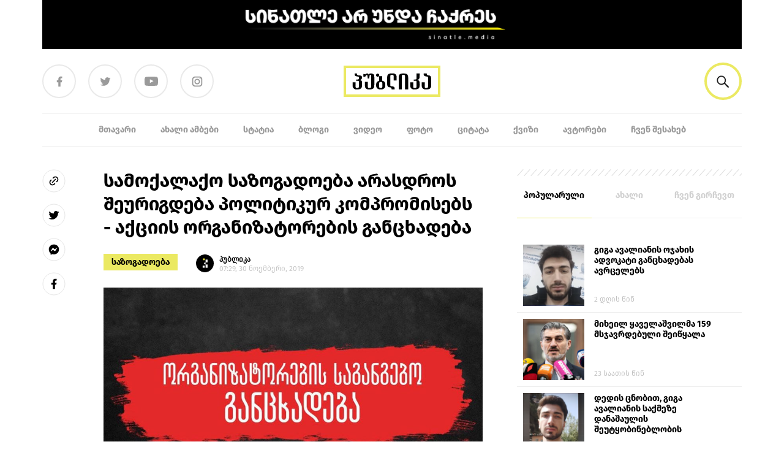

--- FILE ---
content_type: text/html; charset=UTF-8
request_url: https://publika.ge/samoqalaqo-sazogadoeba-arasdros-sheurigdeba-politikur-kompromisebs-aqciis-organizatorebis-ganckhadeba/
body_size: 33554
content:
<!doctype html>
<html lang="ka-GE">

<head>
  <meta charset="utf-8">
  <meta http-equiv="x-ua-compatible" content="ie=edge">
  <meta name="viewport" content="width=device-width, initial-scale=1, shrink-to-fit=no">
  <meta name='robots' content='index, follow, max-image-preview:large, max-snippet:-1, max-video-preview:-1' />

	<!-- This site is optimized with the Yoast SEO plugin v23.0 - https://yoast.com/wordpress/plugins/seo/ -->
	<title>სამოქალაქო საზოგადოება არასდროს შეურიგდება პოლიტიკურ კომპრომისებს - აქციის ორგანიზატორების განცხადება</title>
	<meta name="description" content="პუბლიკა - ინფორმირებული არჩევანისათვის" />
	<link rel="canonical" href="https://publika.ge/samoqalaqo-sazogadoeba-arasdros-sheurigdeba-politikur-kompromisebs-aqciis-organizatorebis-ganckhadeba/" />
	<meta property="og:locale" content="ka_GE" />
	<meta property="og:type" content="article" />
	<meta property="og:title" content="სამოქალაქო საზოგადოება არასდროს შეურიგდება პოლიტიკურ კომპრომისებს - აქციის ორგანიზატორების განცხადება" />
	<meta property="og:description" content="პუბლიკა - ინფორმირებული არჩევანისათვის" />
	<meta property="og:url" content="https://publika.ge/samoqalaqo-sazogadoeba-arasdros-sheurigdeba-politikur-kompromisebs-aqciis-organizatorebis-ganckhadeba/" />
	<meta property="og:site_name" content="პუბლიკა" />
	<meta property="article:publisher" content="https://www.facebook.com/publika.ge/" />
	<meta property="article:published_time" content="2019-11-30T07:29:25+00:00" />
	<meta property="article:modified_time" content="2019-11-30T07:31:47+00:00" />
	<meta property="og:image" content="https://publika.ge/app/uploads/2019/11/publika.ge-gancxadeba.jpg" />
	<meta property="og:image:width" content="960" />
	<meta property="og:image:height" content="960" />
	<meta property="og:image:type" content="image/jpeg" />
	<meta name="author" content="პუბლიკა" />
	<meta name="twitter:card" content="summary_large_image" />
	<meta name="twitter:label1" content="Written by" />
	<meta name="twitter:data1" content="პუბლიკა" />
	<script type="application/ld+json" class="yoast-schema-graph">{"@context":"https://schema.org","@graph":[{"@type":"WebPage","@id":"https://publika.ge/samoqalaqo-sazogadoeba-arasdros-sheurigdeba-politikur-kompromisebs-aqciis-organizatorebis-ganckhadeba/","url":"https://publika.ge/samoqalaqo-sazogadoeba-arasdros-sheurigdeba-politikur-kompromisebs-aqciis-organizatorebis-ganckhadeba/","name":"სამოქალაქო საზოგადოება არასდროს შეურიგდება პოლიტიკურ კომპრომისებს - აქციის ორგანიზატორების განცხადება","isPartOf":{"@id":"https://publika.ge/#website"},"primaryImageOfPage":{"@id":"https://publika.ge/samoqalaqo-sazogadoeba-arasdros-sheurigdeba-politikur-kompromisebs-aqciis-organizatorebis-ganckhadeba/#primaryimage"},"image":{"@id":"https://publika.ge/samoqalaqo-sazogadoeba-arasdros-sheurigdeba-politikur-kompromisebs-aqciis-organizatorebis-ganckhadeba/#primaryimage"},"thumbnailUrl":"https://publika.ge/app/uploads/2019/11/publika.ge-gancxadeba.jpg","datePublished":"2019-11-30T07:29:25+00:00","dateModified":"2019-11-30T07:31:47+00:00","author":{"@id":"https://publika.ge/#/schema/person/5bf1ad30babab4dc310aec3004fae9e0"},"description":"პუბლიკა - ინფორმირებული არჩევანისათვის","breadcrumb":{"@id":"https://publika.ge/samoqalaqo-sazogadoeba-arasdros-sheurigdeba-politikur-kompromisebs-aqciis-organizatorebis-ganckhadeba/#breadcrumb"},"inLanguage":"ka-GE","potentialAction":[{"@type":"ReadAction","target":["https://publika.ge/samoqalaqo-sazogadoeba-arasdros-sheurigdeba-politikur-kompromisebs-aqciis-organizatorebis-ganckhadeba/"]}]},{"@type":"ImageObject","inLanguage":"ka-GE","@id":"https://publika.ge/samoqalaqo-sazogadoeba-arasdros-sheurigdeba-politikur-kompromisebs-aqciis-organizatorebis-ganckhadeba/#primaryimage","url":"https://publika.ge/app/uploads/2019/11/publika.ge-gancxadeba.jpg","contentUrl":"https://publika.ge/app/uploads/2019/11/publika.ge-gancxadeba.jpg","width":960,"height":960},{"@type":"BreadcrumbList","@id":"https://publika.ge/samoqalaqo-sazogadoeba-arasdros-sheurigdeba-politikur-kompromisebs-aqciis-organizatorebis-ganckhadeba/#breadcrumb","itemListElement":[{"@type":"ListItem","position":1,"name":"Home","item":"https://publika.ge/"},{"@type":"ListItem","position":2,"name":"სამოქალაქო საზოგადოება არასდროს შეურიგდება პოლიტიკურ კომპრომისებს &#8211; აქციის ორგანიზატორების განცხადება"}]},{"@type":"WebSite","@id":"https://publika.ge/#website","url":"https://publika.ge/","name":"პუბლიკა","description":"პუბლიკა - ინფორმირებული არჩევანისათვის","potentialAction":[{"@type":"SearchAction","target":{"@type":"EntryPoint","urlTemplate":"https://publika.ge/?s={search_term_string}"},"query-input":"required name=search_term_string"}],"inLanguage":"ka-GE"},{"@type":"Person","@id":"https://publika.ge/#/schema/person/5bf1ad30babab4dc310aec3004fae9e0","name":"პუბლიკა","image":{"@type":"ImageObject","inLanguage":"ka-GE","@id":"https://publika.ge/#/schema/person/image/7751ded6cc877b70995f0226dbede43f","url":"https://secure.gravatar.com/avatar/8e6878bdc9b1075aa1cd97ef2045fe99?s=96&d=mm&r=g","contentUrl":"https://secure.gravatar.com/avatar/8e6878bdc9b1075aa1cd97ef2045fe99?s=96&d=mm&r=g","caption":"პუბლიკა"},"url":"https://publika.ge/author/pulika/"}]}</script>
	<!-- / Yoast SEO plugin. -->


<script>
window._wpemojiSettings = {"baseUrl":"https:\/\/s.w.org\/images\/core\/emoji\/15.0.3\/72x72\/","ext":".png","svgUrl":"https:\/\/s.w.org\/images\/core\/emoji\/15.0.3\/svg\/","svgExt":".svg","source":{"concatemoji":"https:\/\/publika.ge\/wp\/wp-includes\/js\/wp-emoji-release.min.js?ver=6.5.5"}};
/*! This file is auto-generated */
!function(i,n){var o,s,e;function c(e){try{var t={supportTests:e,timestamp:(new Date).valueOf()};sessionStorage.setItem(o,JSON.stringify(t))}catch(e){}}function p(e,t,n){e.clearRect(0,0,e.canvas.width,e.canvas.height),e.fillText(t,0,0);var t=new Uint32Array(e.getImageData(0,0,e.canvas.width,e.canvas.height).data),r=(e.clearRect(0,0,e.canvas.width,e.canvas.height),e.fillText(n,0,0),new Uint32Array(e.getImageData(0,0,e.canvas.width,e.canvas.height).data));return t.every(function(e,t){return e===r[t]})}function u(e,t,n){switch(t){case"flag":return n(e,"\ud83c\udff3\ufe0f\u200d\u26a7\ufe0f","\ud83c\udff3\ufe0f\u200b\u26a7\ufe0f")?!1:!n(e,"\ud83c\uddfa\ud83c\uddf3","\ud83c\uddfa\u200b\ud83c\uddf3")&&!n(e,"\ud83c\udff4\udb40\udc67\udb40\udc62\udb40\udc65\udb40\udc6e\udb40\udc67\udb40\udc7f","\ud83c\udff4\u200b\udb40\udc67\u200b\udb40\udc62\u200b\udb40\udc65\u200b\udb40\udc6e\u200b\udb40\udc67\u200b\udb40\udc7f");case"emoji":return!n(e,"\ud83d\udc26\u200d\u2b1b","\ud83d\udc26\u200b\u2b1b")}return!1}function f(e,t,n){var r="undefined"!=typeof WorkerGlobalScope&&self instanceof WorkerGlobalScope?new OffscreenCanvas(300,150):i.createElement("canvas"),a=r.getContext("2d",{willReadFrequently:!0}),o=(a.textBaseline="top",a.font="600 32px Arial",{});return e.forEach(function(e){o[e]=t(a,e,n)}),o}function t(e){var t=i.createElement("script");t.src=e,t.defer=!0,i.head.appendChild(t)}"undefined"!=typeof Promise&&(o="wpEmojiSettingsSupports",s=["flag","emoji"],n.supports={everything:!0,everythingExceptFlag:!0},e=new Promise(function(e){i.addEventListener("DOMContentLoaded",e,{once:!0})}),new Promise(function(t){var n=function(){try{var e=JSON.parse(sessionStorage.getItem(o));if("object"==typeof e&&"number"==typeof e.timestamp&&(new Date).valueOf()<e.timestamp+604800&&"object"==typeof e.supportTests)return e.supportTests}catch(e){}return null}();if(!n){if("undefined"!=typeof Worker&&"undefined"!=typeof OffscreenCanvas&&"undefined"!=typeof URL&&URL.createObjectURL&&"undefined"!=typeof Blob)try{var e="postMessage("+f.toString()+"("+[JSON.stringify(s),u.toString(),p.toString()].join(",")+"));",r=new Blob([e],{type:"text/javascript"}),a=new Worker(URL.createObjectURL(r),{name:"wpTestEmojiSupports"});return void(a.onmessage=function(e){c(n=e.data),a.terminate(),t(n)})}catch(e){}c(n=f(s,u,p))}t(n)}).then(function(e){for(var t in e)n.supports[t]=e[t],n.supports.everything=n.supports.everything&&n.supports[t],"flag"!==t&&(n.supports.everythingExceptFlag=n.supports.everythingExceptFlag&&n.supports[t]);n.supports.everythingExceptFlag=n.supports.everythingExceptFlag&&!n.supports.flag,n.DOMReady=!1,n.readyCallback=function(){n.DOMReady=!0}}).then(function(){return e}).then(function(){var e;n.supports.everything||(n.readyCallback(),(e=n.source||{}).concatemoji?t(e.concatemoji):e.wpemoji&&e.twemoji&&(t(e.twemoji),t(e.wpemoji)))}))}((window,document),window._wpemojiSettings);
</script>
<style id='wp-emoji-styles-inline-css'>

	img.wp-smiley, img.emoji {
		display: inline !important;
		border: none !important;
		box-shadow: none !important;
		height: 1em !important;
		width: 1em !important;
		margin: 0 0.07em !important;
		vertical-align: -0.1em !important;
		background: none !important;
		padding: 0 !important;
	}
</style>
<link rel='stylesheet' id='wp-block-library-css' href='https://publika.ge/wp/wp-includes/css/dist/block-library/style.min.css?ver=6.5.5' media='all' />
<style id='co-authors-plus-coauthors-style-inline-css'>
.wp-block-co-authors-plus-coauthors.is-layout-flow [class*=wp-block-co-authors-plus]{display:inline}

</style>
<style id='co-authors-plus-avatar-style-inline-css'>
.wp-block-co-authors-plus-avatar :where(img){height:auto;max-width:100%;vertical-align:bottom}.wp-block-co-authors-plus-coauthors.is-layout-flow .wp-block-co-authors-plus-avatar :where(img){vertical-align:middle}.wp-block-co-authors-plus-avatar:is(.alignleft,.alignright){display:table}.wp-block-co-authors-plus-avatar.aligncenter{display:table;margin-inline:auto}

</style>
<style id='co-authors-plus-image-style-inline-css'>
.wp-block-co-authors-plus-image{margin-bottom:0}.wp-block-co-authors-plus-image :where(img){height:auto;max-width:100%;vertical-align:bottom}.wp-block-co-authors-plus-coauthors.is-layout-flow .wp-block-co-authors-plus-image :where(img){vertical-align:middle}.wp-block-co-authors-plus-image:is(.alignfull,.alignwide) :where(img){width:100%}.wp-block-co-authors-plus-image:is(.alignleft,.alignright){display:table}.wp-block-co-authors-plus-image.aligncenter{display:table;margin-inline:auto}

</style>
<style id='global-styles-inline-css'>
body{--wp--preset--color--black: #000;--wp--preset--color--cyan-bluish-gray: #abb8c3;--wp--preset--color--white: #fff;--wp--preset--color--pale-pink: #f78da7;--wp--preset--color--vivid-red: #cf2e2e;--wp--preset--color--luminous-vivid-orange: #ff6900;--wp--preset--color--luminous-vivid-amber: #fcb900;--wp--preset--color--light-green-cyan: #7bdcb5;--wp--preset--color--vivid-green-cyan: #00d084;--wp--preset--color--pale-cyan-blue: #8ed1fc;--wp--preset--color--vivid-cyan-blue: #0693e3;--wp--preset--color--vivid-purple: #9b51e0;--wp--preset--color--inherit: inherit;--wp--preset--color--current: currentcolor;--wp--preset--color--transparent: transparent;--wp--preset--color--slate-50: #f8fafc;--wp--preset--color--slate-100: #f1f5f9;--wp--preset--color--slate-200: #e2e8f0;--wp--preset--color--slate-300: #cbd5e1;--wp--preset--color--slate-400: #94a3b8;--wp--preset--color--slate-500: #64748b;--wp--preset--color--slate-600: #475569;--wp--preset--color--slate-700: #334155;--wp--preset--color--slate-800: #1e293b;--wp--preset--color--slate-900: #0f172a;--wp--preset--color--slate-950: #020617;--wp--preset--color--gray-50: #f9fafb;--wp--preset--color--gray-100: #f3f4f6;--wp--preset--color--gray-200: #e5e7eb;--wp--preset--color--gray-300: #d1d5db;--wp--preset--color--gray-400: #9ca3af;--wp--preset--color--gray-500: #6b7280;--wp--preset--color--gray-600: #4b5563;--wp--preset--color--gray-700: #374151;--wp--preset--color--gray-800: #1f2937;--wp--preset--color--gray-900: #111827;--wp--preset--color--gray-950: #030712;--wp--preset--color--zinc-50: #fafafa;--wp--preset--color--zinc-100: #f4f4f5;--wp--preset--color--zinc-200: #e4e4e7;--wp--preset--color--zinc-300: #d4d4d8;--wp--preset--color--zinc-400: #a1a1aa;--wp--preset--color--zinc-500: #71717a;--wp--preset--color--zinc-600: #52525b;--wp--preset--color--zinc-700: #3f3f46;--wp--preset--color--zinc-800: #27272a;--wp--preset--color--zinc-900: #18181b;--wp--preset--color--zinc-950: #09090b;--wp--preset--color--neutral-50: #fafafa;--wp--preset--color--neutral-100: #f5f5f5;--wp--preset--color--neutral-200: #e5e5e5;--wp--preset--color--neutral-300: #d4d4d4;--wp--preset--color--neutral-400: #a3a3a3;--wp--preset--color--neutral-500: #737373;--wp--preset--color--neutral-600: #525252;--wp--preset--color--neutral-700: #404040;--wp--preset--color--neutral-800: #262626;--wp--preset--color--neutral-900: #171717;--wp--preset--color--neutral-950: #0a0a0a;--wp--preset--color--stone-50: #fafaf9;--wp--preset--color--stone-100: #f5f5f4;--wp--preset--color--stone-200: #e7e5e4;--wp--preset--color--stone-300: #d6d3d1;--wp--preset--color--stone-400: #a8a29e;--wp--preset--color--stone-500: #78716c;--wp--preset--color--stone-600: #57534e;--wp--preset--color--stone-700: #44403c;--wp--preset--color--stone-800: #292524;--wp--preset--color--stone-900: #1c1917;--wp--preset--color--stone-950: #0c0a09;--wp--preset--color--red-50: #fef2f2;--wp--preset--color--red-100: #fee2e2;--wp--preset--color--red-200: #fecaca;--wp--preset--color--red-300: #fca5a5;--wp--preset--color--red-400: #f87171;--wp--preset--color--red-500: #ef4444;--wp--preset--color--red-600: #dc2626;--wp--preset--color--red-700: #b91c1c;--wp--preset--color--red-800: #991b1b;--wp--preset--color--red-900: #7f1d1d;--wp--preset--color--red-950: #450a0a;--wp--preset--color--orange-50: #fff7ed;--wp--preset--color--orange-100: #ffedd5;--wp--preset--color--orange-200: #fed7aa;--wp--preset--color--orange-300: #fdba74;--wp--preset--color--orange-400: #fb923c;--wp--preset--color--orange-500: #f97316;--wp--preset--color--orange-600: #ea580c;--wp--preset--color--orange-700: #c2410c;--wp--preset--color--orange-800: #9a3412;--wp--preset--color--orange-900: #7c2d12;--wp--preset--color--orange-950: #431407;--wp--preset--color--amber-50: #fffbeb;--wp--preset--color--amber-100: #fef3c7;--wp--preset--color--amber-200: #fde68a;--wp--preset--color--amber-300: #fcd34d;--wp--preset--color--amber-400: #fbbf24;--wp--preset--color--amber-500: #f59e0b;--wp--preset--color--amber-600: #d97706;--wp--preset--color--amber-700: #b45309;--wp--preset--color--amber-800: #92400e;--wp--preset--color--amber-900: #78350f;--wp--preset--color--amber-950: #451a03;--wp--preset--color--yellow-50: #fefce8;--wp--preset--color--yellow-100: #fef9c3;--wp--preset--color--yellow-200: #fef08a;--wp--preset--color--yellow-300: #fde047;--wp--preset--color--yellow-400: #facc15;--wp--preset--color--yellow-500: #eab308;--wp--preset--color--yellow-600: #ca8a04;--wp--preset--color--yellow-700: #a16207;--wp--preset--color--yellow-800: #854d0e;--wp--preset--color--yellow-900: #713f12;--wp--preset--color--yellow-950: #422006;--wp--preset--color--lime-50: #f7fee7;--wp--preset--color--lime-100: #ecfccb;--wp--preset--color--lime-200: #d9f99d;--wp--preset--color--lime-300: #bef264;--wp--preset--color--lime-400: #a3e635;--wp--preset--color--lime-500: #84cc16;--wp--preset--color--lime-600: #65a30d;--wp--preset--color--lime-700: #4d7c0f;--wp--preset--color--lime-800: #3f6212;--wp--preset--color--lime-900: #365314;--wp--preset--color--lime-950: #1a2e05;--wp--preset--color--green-50: #f0fdf4;--wp--preset--color--green-100: #dcfce7;--wp--preset--color--green-200: #bbf7d0;--wp--preset--color--green-300: #86efac;--wp--preset--color--green-400: #4ade80;--wp--preset--color--green-500: #22c55e;--wp--preset--color--green-600: #16a34a;--wp--preset--color--green-700: #15803d;--wp--preset--color--green-800: #166534;--wp--preset--color--green-900: #14532d;--wp--preset--color--green-950: #052e16;--wp--preset--color--emerald-50: #ecfdf5;--wp--preset--color--emerald-100: #d1fae5;--wp--preset--color--emerald-200: #a7f3d0;--wp--preset--color--emerald-300: #6ee7b7;--wp--preset--color--emerald-400: #34d399;--wp--preset--color--emerald-500: #10b981;--wp--preset--color--emerald-600: #059669;--wp--preset--color--emerald-700: #047857;--wp--preset--color--emerald-800: #065f46;--wp--preset--color--emerald-900: #064e3b;--wp--preset--color--emerald-950: #022c22;--wp--preset--color--teal-50: #f0fdfa;--wp--preset--color--teal-100: #ccfbf1;--wp--preset--color--teal-200: #99f6e4;--wp--preset--color--teal-300: #5eead4;--wp--preset--color--teal-400: #2dd4bf;--wp--preset--color--teal-500: #14b8a6;--wp--preset--color--teal-600: #0d9488;--wp--preset--color--teal-700: #0f766e;--wp--preset--color--teal-800: #115e59;--wp--preset--color--teal-900: #134e4a;--wp--preset--color--teal-950: #042f2e;--wp--preset--color--cyan-50: #ecfeff;--wp--preset--color--cyan-100: #cffafe;--wp--preset--color--cyan-200: #a5f3fc;--wp--preset--color--cyan-300: #67e8f9;--wp--preset--color--cyan-400: #22d3ee;--wp--preset--color--cyan-500: #06b6d4;--wp--preset--color--cyan-600: #0891b2;--wp--preset--color--cyan-700: #0e7490;--wp--preset--color--cyan-800: #155e75;--wp--preset--color--cyan-900: #164e63;--wp--preset--color--cyan-950: #083344;--wp--preset--color--sky-50: #f0f9ff;--wp--preset--color--sky-100: #e0f2fe;--wp--preset--color--sky-200: #bae6fd;--wp--preset--color--sky-300: #7dd3fc;--wp--preset--color--sky-400: #38bdf8;--wp--preset--color--sky-500: #0ea5e9;--wp--preset--color--sky-600: #0284c7;--wp--preset--color--sky-700: #0369a1;--wp--preset--color--sky-800: #075985;--wp--preset--color--sky-900: #0c4a6e;--wp--preset--color--sky-950: #082f49;--wp--preset--color--blue-50: #eff6ff;--wp--preset--color--blue-100: #dbeafe;--wp--preset--color--blue-200: #bfdbfe;--wp--preset--color--blue-300: #93c5fd;--wp--preset--color--blue-400: #60a5fa;--wp--preset--color--blue-500: #3b82f6;--wp--preset--color--blue-600: #2563eb;--wp--preset--color--blue-700: #1d4ed8;--wp--preset--color--blue-800: #1e40af;--wp--preset--color--blue-900: #1e3a8a;--wp--preset--color--blue-950: #172554;--wp--preset--color--indigo-50: #eef2ff;--wp--preset--color--indigo-100: #e0e7ff;--wp--preset--color--indigo-200: #c7d2fe;--wp--preset--color--indigo-300: #a5b4fc;--wp--preset--color--indigo-400: #818cf8;--wp--preset--color--indigo-500: #6366f1;--wp--preset--color--indigo-600: #4f46e5;--wp--preset--color--indigo-700: #4338ca;--wp--preset--color--indigo-800: #3730a3;--wp--preset--color--indigo-900: #312e81;--wp--preset--color--indigo-950: #1e1b4b;--wp--preset--color--violet-50: #f5f3ff;--wp--preset--color--violet-100: #ede9fe;--wp--preset--color--violet-200: #ddd6fe;--wp--preset--color--violet-300: #c4b5fd;--wp--preset--color--violet-400: #a78bfa;--wp--preset--color--violet-500: #8b5cf6;--wp--preset--color--violet-600: #7c3aed;--wp--preset--color--violet-700: #6d28d9;--wp--preset--color--violet-800: #5b21b6;--wp--preset--color--violet-900: #4c1d95;--wp--preset--color--violet-950: #2e1065;--wp--preset--color--purple-50: #faf5ff;--wp--preset--color--purple-100: #f3e8ff;--wp--preset--color--purple-200: #e9d5ff;--wp--preset--color--purple-300: #d8b4fe;--wp--preset--color--purple-400: #c084fc;--wp--preset--color--purple-500: #a855f7;--wp--preset--color--purple-600: #9333ea;--wp--preset--color--purple-700: #7e22ce;--wp--preset--color--purple-800: #6b21a8;--wp--preset--color--purple-900: #581c87;--wp--preset--color--purple-950: #3b0764;--wp--preset--color--fuchsia-50: #fdf4ff;--wp--preset--color--fuchsia-100: #fae8ff;--wp--preset--color--fuchsia-200: #f5d0fe;--wp--preset--color--fuchsia-300: #f0abfc;--wp--preset--color--fuchsia-400: #e879f9;--wp--preset--color--fuchsia-500: #d946ef;--wp--preset--color--fuchsia-600: #c026d3;--wp--preset--color--fuchsia-700: #a21caf;--wp--preset--color--fuchsia-800: #86198f;--wp--preset--color--fuchsia-900: #701a75;--wp--preset--color--fuchsia-950: #4a044e;--wp--preset--color--pink-50: #fdf2f8;--wp--preset--color--pink-100: #fce7f3;--wp--preset--color--pink-200: #fbcfe8;--wp--preset--color--pink-300: #f9a8d4;--wp--preset--color--pink-400: #f472b6;--wp--preset--color--pink-500: #ec4899;--wp--preset--color--pink-600: #db2777;--wp--preset--color--pink-700: #be185d;--wp--preset--color--pink-800: #9d174d;--wp--preset--color--pink-900: #831843;--wp--preset--color--pink-950: #500724;--wp--preset--color--rose-50: #fff1f2;--wp--preset--color--rose-100: #ffe4e6;--wp--preset--color--rose-200: #fecdd3;--wp--preset--color--rose-300: #fda4af;--wp--preset--color--rose-400: #fb7185;--wp--preset--color--rose-500: #f43f5e;--wp--preset--color--rose-600: #e11d48;--wp--preset--color--rose-700: #be123c;--wp--preset--color--rose-800: #9f1239;--wp--preset--color--rose-900: #881337;--wp--preset--color--rose-950: #4c0519;--wp--preset--gradient--vivid-cyan-blue-to-vivid-purple: linear-gradient(135deg,rgba(6,147,227,1) 0%,rgb(155,81,224) 100%);--wp--preset--gradient--light-green-cyan-to-vivid-green-cyan: linear-gradient(135deg,rgb(122,220,180) 0%,rgb(0,208,130) 100%);--wp--preset--gradient--luminous-vivid-amber-to-luminous-vivid-orange: linear-gradient(135deg,rgba(252,185,0,1) 0%,rgba(255,105,0,1) 100%);--wp--preset--gradient--luminous-vivid-orange-to-vivid-red: linear-gradient(135deg,rgba(255,105,0,1) 0%,rgb(207,46,46) 100%);--wp--preset--gradient--very-light-gray-to-cyan-bluish-gray: linear-gradient(135deg,rgb(238,238,238) 0%,rgb(169,184,195) 100%);--wp--preset--gradient--cool-to-warm-spectrum: linear-gradient(135deg,rgb(74,234,220) 0%,rgb(151,120,209) 20%,rgb(207,42,186) 40%,rgb(238,44,130) 60%,rgb(251,105,98) 80%,rgb(254,248,76) 100%);--wp--preset--gradient--blush-light-purple: linear-gradient(135deg,rgb(255,206,236) 0%,rgb(152,150,240) 100%);--wp--preset--gradient--blush-bordeaux: linear-gradient(135deg,rgb(254,205,165) 0%,rgb(254,45,45) 50%,rgb(107,0,62) 100%);--wp--preset--gradient--luminous-dusk: linear-gradient(135deg,rgb(255,203,112) 0%,rgb(199,81,192) 50%,rgb(65,88,208) 100%);--wp--preset--gradient--pale-ocean: linear-gradient(135deg,rgb(255,245,203) 0%,rgb(182,227,212) 50%,rgb(51,167,181) 100%);--wp--preset--gradient--electric-grass: linear-gradient(135deg,rgb(202,248,128) 0%,rgb(113,206,126) 100%);--wp--preset--gradient--midnight: linear-gradient(135deg,rgb(2,3,129) 0%,rgb(40,116,252) 100%);--wp--preset--font-size--small: 13px;--wp--preset--font-size--medium: 20px;--wp--preset--font-size--large: 36px;--wp--preset--font-size--x-large: 42px;--wp--preset--font-size--xs: 0.75rem;--wp--preset--font-size--sm: 0.875rem;--wp--preset--font-size--base: 1rem;--wp--preset--font-size--lg: 1.125rem;--wp--preset--font-size--xl: 1.25rem;--wp--preset--font-size--2-xl: 1.5rem;--wp--preset--font-size--3-xl: 1.875rem;--wp--preset--font-size--4-xl: 2.25rem;--wp--preset--font-size--5-xl: 3rem;--wp--preset--font-size--6-xl: 3.75rem;--wp--preset--font-size--7-xl: 4.5rem;--wp--preset--font-size--8-xl: 6rem;--wp--preset--font-size--9-xl: 8rem;--wp--preset--font-family--sans: ui-sans-serif,system-ui,sans-serif,"Apple Color Emoji","Segoe UI Emoji","Segoe UI Symbol","Noto Color Emoji";--wp--preset--font-family--serif: ui-serif,Georgia,Cambria,"Times New Roman",Times,serif;--wp--preset--font-family--mono: ui-monospace,SFMono-Regular,Menlo,Monaco,Consolas,"Liberation Mono","Courier New",monospace;--wp--preset--spacing--20: 0.44rem;--wp--preset--spacing--30: 0.67rem;--wp--preset--spacing--40: 1rem;--wp--preset--spacing--50: 1.5rem;--wp--preset--spacing--60: 2.25rem;--wp--preset--spacing--70: 3.38rem;--wp--preset--spacing--80: 5.06rem;--wp--preset--shadow--natural: 6px 6px 9px rgba(0, 0, 0, 0.2);--wp--preset--shadow--deep: 12px 12px 50px rgba(0, 0, 0, 0.4);--wp--preset--shadow--sharp: 6px 6px 0px rgba(0, 0, 0, 0.2);--wp--preset--shadow--outlined: 6px 6px 0px -3px rgba(255, 255, 255, 1), 6px 6px rgba(0, 0, 0, 1);--wp--preset--shadow--crisp: 6px 6px 0px rgba(0, 0, 0, 1);}body { margin: 0; }.wp-site-blocks > .alignleft { float: left; margin-right: 2em; }.wp-site-blocks > .alignright { float: right; margin-left: 2em; }.wp-site-blocks > .aligncenter { justify-content: center; margin-left: auto; margin-right: auto; }:where(.is-layout-flex){gap: 0.5em;}:where(.is-layout-grid){gap: 0.5em;}body .is-layout-flow > .alignleft{float: left;margin-inline-start: 0;margin-inline-end: 2em;}body .is-layout-flow > .alignright{float: right;margin-inline-start: 2em;margin-inline-end: 0;}body .is-layout-flow > .aligncenter{margin-left: auto !important;margin-right: auto !important;}body .is-layout-constrained > .alignleft{float: left;margin-inline-start: 0;margin-inline-end: 2em;}body .is-layout-constrained > .alignright{float: right;margin-inline-start: 2em;margin-inline-end: 0;}body .is-layout-constrained > .aligncenter{margin-left: auto !important;margin-right: auto !important;}body .is-layout-constrained > :where(:not(.alignleft):not(.alignright):not(.alignfull)){margin-left: auto !important;margin-right: auto !important;}body .is-layout-flex{display: flex;}body .is-layout-flex{flex-wrap: wrap;align-items: center;}body .is-layout-flex > *{margin: 0;}body .is-layout-grid{display: grid;}body .is-layout-grid > *{margin: 0;}body{padding-top: 0px;padding-right: 0px;padding-bottom: 0px;padding-left: 0px;}a:where(:not(.wp-element-button)){text-decoration: underline;}.wp-element-button, .wp-block-button__link{background-color: #32373c;border-width: 0;color: #fff;font-family: inherit;font-size: inherit;line-height: inherit;padding: calc(0.667em + 2px) calc(1.333em + 2px);text-decoration: none;}.has-black-color{color: var(--wp--preset--color--black) !important;}.has-cyan-bluish-gray-color{color: var(--wp--preset--color--cyan-bluish-gray) !important;}.has-white-color{color: var(--wp--preset--color--white) !important;}.has-pale-pink-color{color: var(--wp--preset--color--pale-pink) !important;}.has-vivid-red-color{color: var(--wp--preset--color--vivid-red) !important;}.has-luminous-vivid-orange-color{color: var(--wp--preset--color--luminous-vivid-orange) !important;}.has-luminous-vivid-amber-color{color: var(--wp--preset--color--luminous-vivid-amber) !important;}.has-light-green-cyan-color{color: var(--wp--preset--color--light-green-cyan) !important;}.has-vivid-green-cyan-color{color: var(--wp--preset--color--vivid-green-cyan) !important;}.has-pale-cyan-blue-color{color: var(--wp--preset--color--pale-cyan-blue) !important;}.has-vivid-cyan-blue-color{color: var(--wp--preset--color--vivid-cyan-blue) !important;}.has-vivid-purple-color{color: var(--wp--preset--color--vivid-purple) !important;}.has-inherit-color{color: var(--wp--preset--color--inherit) !important;}.has-current-color{color: var(--wp--preset--color--current) !important;}.has-transparent-color{color: var(--wp--preset--color--transparent) !important;}.has-slate-50-color{color: var(--wp--preset--color--slate-50) !important;}.has-slate-100-color{color: var(--wp--preset--color--slate-100) !important;}.has-slate-200-color{color: var(--wp--preset--color--slate-200) !important;}.has-slate-300-color{color: var(--wp--preset--color--slate-300) !important;}.has-slate-400-color{color: var(--wp--preset--color--slate-400) !important;}.has-slate-500-color{color: var(--wp--preset--color--slate-500) !important;}.has-slate-600-color{color: var(--wp--preset--color--slate-600) !important;}.has-slate-700-color{color: var(--wp--preset--color--slate-700) !important;}.has-slate-800-color{color: var(--wp--preset--color--slate-800) !important;}.has-slate-900-color{color: var(--wp--preset--color--slate-900) !important;}.has-slate-950-color{color: var(--wp--preset--color--slate-950) !important;}.has-gray-50-color{color: var(--wp--preset--color--gray-50) !important;}.has-gray-100-color{color: var(--wp--preset--color--gray-100) !important;}.has-gray-200-color{color: var(--wp--preset--color--gray-200) !important;}.has-gray-300-color{color: var(--wp--preset--color--gray-300) !important;}.has-gray-400-color{color: var(--wp--preset--color--gray-400) !important;}.has-gray-500-color{color: var(--wp--preset--color--gray-500) !important;}.has-gray-600-color{color: var(--wp--preset--color--gray-600) !important;}.has-gray-700-color{color: var(--wp--preset--color--gray-700) !important;}.has-gray-800-color{color: var(--wp--preset--color--gray-800) !important;}.has-gray-900-color{color: var(--wp--preset--color--gray-900) !important;}.has-gray-950-color{color: var(--wp--preset--color--gray-950) !important;}.has-zinc-50-color{color: var(--wp--preset--color--zinc-50) !important;}.has-zinc-100-color{color: var(--wp--preset--color--zinc-100) !important;}.has-zinc-200-color{color: var(--wp--preset--color--zinc-200) !important;}.has-zinc-300-color{color: var(--wp--preset--color--zinc-300) !important;}.has-zinc-400-color{color: var(--wp--preset--color--zinc-400) !important;}.has-zinc-500-color{color: var(--wp--preset--color--zinc-500) !important;}.has-zinc-600-color{color: var(--wp--preset--color--zinc-600) !important;}.has-zinc-700-color{color: var(--wp--preset--color--zinc-700) !important;}.has-zinc-800-color{color: var(--wp--preset--color--zinc-800) !important;}.has-zinc-900-color{color: var(--wp--preset--color--zinc-900) !important;}.has-zinc-950-color{color: var(--wp--preset--color--zinc-950) !important;}.has-neutral-50-color{color: var(--wp--preset--color--neutral-50) !important;}.has-neutral-100-color{color: var(--wp--preset--color--neutral-100) !important;}.has-neutral-200-color{color: var(--wp--preset--color--neutral-200) !important;}.has-neutral-300-color{color: var(--wp--preset--color--neutral-300) !important;}.has-neutral-400-color{color: var(--wp--preset--color--neutral-400) !important;}.has-neutral-500-color{color: var(--wp--preset--color--neutral-500) !important;}.has-neutral-600-color{color: var(--wp--preset--color--neutral-600) !important;}.has-neutral-700-color{color: var(--wp--preset--color--neutral-700) !important;}.has-neutral-800-color{color: var(--wp--preset--color--neutral-800) !important;}.has-neutral-900-color{color: var(--wp--preset--color--neutral-900) !important;}.has-neutral-950-color{color: var(--wp--preset--color--neutral-950) !important;}.has-stone-50-color{color: var(--wp--preset--color--stone-50) !important;}.has-stone-100-color{color: var(--wp--preset--color--stone-100) !important;}.has-stone-200-color{color: var(--wp--preset--color--stone-200) !important;}.has-stone-300-color{color: var(--wp--preset--color--stone-300) !important;}.has-stone-400-color{color: var(--wp--preset--color--stone-400) !important;}.has-stone-500-color{color: var(--wp--preset--color--stone-500) !important;}.has-stone-600-color{color: var(--wp--preset--color--stone-600) !important;}.has-stone-700-color{color: var(--wp--preset--color--stone-700) !important;}.has-stone-800-color{color: var(--wp--preset--color--stone-800) !important;}.has-stone-900-color{color: var(--wp--preset--color--stone-900) !important;}.has-stone-950-color{color: var(--wp--preset--color--stone-950) !important;}.has-red-50-color{color: var(--wp--preset--color--red-50) !important;}.has-red-100-color{color: var(--wp--preset--color--red-100) !important;}.has-red-200-color{color: var(--wp--preset--color--red-200) !important;}.has-red-300-color{color: var(--wp--preset--color--red-300) !important;}.has-red-400-color{color: var(--wp--preset--color--red-400) !important;}.has-red-500-color{color: var(--wp--preset--color--red-500) !important;}.has-red-600-color{color: var(--wp--preset--color--red-600) !important;}.has-red-700-color{color: var(--wp--preset--color--red-700) !important;}.has-red-800-color{color: var(--wp--preset--color--red-800) !important;}.has-red-900-color{color: var(--wp--preset--color--red-900) !important;}.has-red-950-color{color: var(--wp--preset--color--red-950) !important;}.has-orange-50-color{color: var(--wp--preset--color--orange-50) !important;}.has-orange-100-color{color: var(--wp--preset--color--orange-100) !important;}.has-orange-200-color{color: var(--wp--preset--color--orange-200) !important;}.has-orange-300-color{color: var(--wp--preset--color--orange-300) !important;}.has-orange-400-color{color: var(--wp--preset--color--orange-400) !important;}.has-orange-500-color{color: var(--wp--preset--color--orange-500) !important;}.has-orange-600-color{color: var(--wp--preset--color--orange-600) !important;}.has-orange-700-color{color: var(--wp--preset--color--orange-700) !important;}.has-orange-800-color{color: var(--wp--preset--color--orange-800) !important;}.has-orange-900-color{color: var(--wp--preset--color--orange-900) !important;}.has-orange-950-color{color: var(--wp--preset--color--orange-950) !important;}.has-amber-50-color{color: var(--wp--preset--color--amber-50) !important;}.has-amber-100-color{color: var(--wp--preset--color--amber-100) !important;}.has-amber-200-color{color: var(--wp--preset--color--amber-200) !important;}.has-amber-300-color{color: var(--wp--preset--color--amber-300) !important;}.has-amber-400-color{color: var(--wp--preset--color--amber-400) !important;}.has-amber-500-color{color: var(--wp--preset--color--amber-500) !important;}.has-amber-600-color{color: var(--wp--preset--color--amber-600) !important;}.has-amber-700-color{color: var(--wp--preset--color--amber-700) !important;}.has-amber-800-color{color: var(--wp--preset--color--amber-800) !important;}.has-amber-900-color{color: var(--wp--preset--color--amber-900) !important;}.has-amber-950-color{color: var(--wp--preset--color--amber-950) !important;}.has-yellow-50-color{color: var(--wp--preset--color--yellow-50) !important;}.has-yellow-100-color{color: var(--wp--preset--color--yellow-100) !important;}.has-yellow-200-color{color: var(--wp--preset--color--yellow-200) !important;}.has-yellow-300-color{color: var(--wp--preset--color--yellow-300) !important;}.has-yellow-400-color{color: var(--wp--preset--color--yellow-400) !important;}.has-yellow-500-color{color: var(--wp--preset--color--yellow-500) !important;}.has-yellow-600-color{color: var(--wp--preset--color--yellow-600) !important;}.has-yellow-700-color{color: var(--wp--preset--color--yellow-700) !important;}.has-yellow-800-color{color: var(--wp--preset--color--yellow-800) !important;}.has-yellow-900-color{color: var(--wp--preset--color--yellow-900) !important;}.has-yellow-950-color{color: var(--wp--preset--color--yellow-950) !important;}.has-lime-50-color{color: var(--wp--preset--color--lime-50) !important;}.has-lime-100-color{color: var(--wp--preset--color--lime-100) !important;}.has-lime-200-color{color: var(--wp--preset--color--lime-200) !important;}.has-lime-300-color{color: var(--wp--preset--color--lime-300) !important;}.has-lime-400-color{color: var(--wp--preset--color--lime-400) !important;}.has-lime-500-color{color: var(--wp--preset--color--lime-500) !important;}.has-lime-600-color{color: var(--wp--preset--color--lime-600) !important;}.has-lime-700-color{color: var(--wp--preset--color--lime-700) !important;}.has-lime-800-color{color: var(--wp--preset--color--lime-800) !important;}.has-lime-900-color{color: var(--wp--preset--color--lime-900) !important;}.has-lime-950-color{color: var(--wp--preset--color--lime-950) !important;}.has-green-50-color{color: var(--wp--preset--color--green-50) !important;}.has-green-100-color{color: var(--wp--preset--color--green-100) !important;}.has-green-200-color{color: var(--wp--preset--color--green-200) !important;}.has-green-300-color{color: var(--wp--preset--color--green-300) !important;}.has-green-400-color{color: var(--wp--preset--color--green-400) !important;}.has-green-500-color{color: var(--wp--preset--color--green-500) !important;}.has-green-600-color{color: var(--wp--preset--color--green-600) !important;}.has-green-700-color{color: var(--wp--preset--color--green-700) !important;}.has-green-800-color{color: var(--wp--preset--color--green-800) !important;}.has-green-900-color{color: var(--wp--preset--color--green-900) !important;}.has-green-950-color{color: var(--wp--preset--color--green-950) !important;}.has-emerald-50-color{color: var(--wp--preset--color--emerald-50) !important;}.has-emerald-100-color{color: var(--wp--preset--color--emerald-100) !important;}.has-emerald-200-color{color: var(--wp--preset--color--emerald-200) !important;}.has-emerald-300-color{color: var(--wp--preset--color--emerald-300) !important;}.has-emerald-400-color{color: var(--wp--preset--color--emerald-400) !important;}.has-emerald-500-color{color: var(--wp--preset--color--emerald-500) !important;}.has-emerald-600-color{color: var(--wp--preset--color--emerald-600) !important;}.has-emerald-700-color{color: var(--wp--preset--color--emerald-700) !important;}.has-emerald-800-color{color: var(--wp--preset--color--emerald-800) !important;}.has-emerald-900-color{color: var(--wp--preset--color--emerald-900) !important;}.has-emerald-950-color{color: var(--wp--preset--color--emerald-950) !important;}.has-teal-50-color{color: var(--wp--preset--color--teal-50) !important;}.has-teal-100-color{color: var(--wp--preset--color--teal-100) !important;}.has-teal-200-color{color: var(--wp--preset--color--teal-200) !important;}.has-teal-300-color{color: var(--wp--preset--color--teal-300) !important;}.has-teal-400-color{color: var(--wp--preset--color--teal-400) !important;}.has-teal-500-color{color: var(--wp--preset--color--teal-500) !important;}.has-teal-600-color{color: var(--wp--preset--color--teal-600) !important;}.has-teal-700-color{color: var(--wp--preset--color--teal-700) !important;}.has-teal-800-color{color: var(--wp--preset--color--teal-800) !important;}.has-teal-900-color{color: var(--wp--preset--color--teal-900) !important;}.has-teal-950-color{color: var(--wp--preset--color--teal-950) !important;}.has-cyan-50-color{color: var(--wp--preset--color--cyan-50) !important;}.has-cyan-100-color{color: var(--wp--preset--color--cyan-100) !important;}.has-cyan-200-color{color: var(--wp--preset--color--cyan-200) !important;}.has-cyan-300-color{color: var(--wp--preset--color--cyan-300) !important;}.has-cyan-400-color{color: var(--wp--preset--color--cyan-400) !important;}.has-cyan-500-color{color: var(--wp--preset--color--cyan-500) !important;}.has-cyan-600-color{color: var(--wp--preset--color--cyan-600) !important;}.has-cyan-700-color{color: var(--wp--preset--color--cyan-700) !important;}.has-cyan-800-color{color: var(--wp--preset--color--cyan-800) !important;}.has-cyan-900-color{color: var(--wp--preset--color--cyan-900) !important;}.has-cyan-950-color{color: var(--wp--preset--color--cyan-950) !important;}.has-sky-50-color{color: var(--wp--preset--color--sky-50) !important;}.has-sky-100-color{color: var(--wp--preset--color--sky-100) !important;}.has-sky-200-color{color: var(--wp--preset--color--sky-200) !important;}.has-sky-300-color{color: var(--wp--preset--color--sky-300) !important;}.has-sky-400-color{color: var(--wp--preset--color--sky-400) !important;}.has-sky-500-color{color: var(--wp--preset--color--sky-500) !important;}.has-sky-600-color{color: var(--wp--preset--color--sky-600) !important;}.has-sky-700-color{color: var(--wp--preset--color--sky-700) !important;}.has-sky-800-color{color: var(--wp--preset--color--sky-800) !important;}.has-sky-900-color{color: var(--wp--preset--color--sky-900) !important;}.has-sky-950-color{color: var(--wp--preset--color--sky-950) !important;}.has-blue-50-color{color: var(--wp--preset--color--blue-50) !important;}.has-blue-100-color{color: var(--wp--preset--color--blue-100) !important;}.has-blue-200-color{color: var(--wp--preset--color--blue-200) !important;}.has-blue-300-color{color: var(--wp--preset--color--blue-300) !important;}.has-blue-400-color{color: var(--wp--preset--color--blue-400) !important;}.has-blue-500-color{color: var(--wp--preset--color--blue-500) !important;}.has-blue-600-color{color: var(--wp--preset--color--blue-600) !important;}.has-blue-700-color{color: var(--wp--preset--color--blue-700) !important;}.has-blue-800-color{color: var(--wp--preset--color--blue-800) !important;}.has-blue-900-color{color: var(--wp--preset--color--blue-900) !important;}.has-blue-950-color{color: var(--wp--preset--color--blue-950) !important;}.has-indigo-50-color{color: var(--wp--preset--color--indigo-50) !important;}.has-indigo-100-color{color: var(--wp--preset--color--indigo-100) !important;}.has-indigo-200-color{color: var(--wp--preset--color--indigo-200) !important;}.has-indigo-300-color{color: var(--wp--preset--color--indigo-300) !important;}.has-indigo-400-color{color: var(--wp--preset--color--indigo-400) !important;}.has-indigo-500-color{color: var(--wp--preset--color--indigo-500) !important;}.has-indigo-600-color{color: var(--wp--preset--color--indigo-600) !important;}.has-indigo-700-color{color: var(--wp--preset--color--indigo-700) !important;}.has-indigo-800-color{color: var(--wp--preset--color--indigo-800) !important;}.has-indigo-900-color{color: var(--wp--preset--color--indigo-900) !important;}.has-indigo-950-color{color: var(--wp--preset--color--indigo-950) !important;}.has-violet-50-color{color: var(--wp--preset--color--violet-50) !important;}.has-violet-100-color{color: var(--wp--preset--color--violet-100) !important;}.has-violet-200-color{color: var(--wp--preset--color--violet-200) !important;}.has-violet-300-color{color: var(--wp--preset--color--violet-300) !important;}.has-violet-400-color{color: var(--wp--preset--color--violet-400) !important;}.has-violet-500-color{color: var(--wp--preset--color--violet-500) !important;}.has-violet-600-color{color: var(--wp--preset--color--violet-600) !important;}.has-violet-700-color{color: var(--wp--preset--color--violet-700) !important;}.has-violet-800-color{color: var(--wp--preset--color--violet-800) !important;}.has-violet-900-color{color: var(--wp--preset--color--violet-900) !important;}.has-violet-950-color{color: var(--wp--preset--color--violet-950) !important;}.has-purple-50-color{color: var(--wp--preset--color--purple-50) !important;}.has-purple-100-color{color: var(--wp--preset--color--purple-100) !important;}.has-purple-200-color{color: var(--wp--preset--color--purple-200) !important;}.has-purple-300-color{color: var(--wp--preset--color--purple-300) !important;}.has-purple-400-color{color: var(--wp--preset--color--purple-400) !important;}.has-purple-500-color{color: var(--wp--preset--color--purple-500) !important;}.has-purple-600-color{color: var(--wp--preset--color--purple-600) !important;}.has-purple-700-color{color: var(--wp--preset--color--purple-700) !important;}.has-purple-800-color{color: var(--wp--preset--color--purple-800) !important;}.has-purple-900-color{color: var(--wp--preset--color--purple-900) !important;}.has-purple-950-color{color: var(--wp--preset--color--purple-950) !important;}.has-fuchsia-50-color{color: var(--wp--preset--color--fuchsia-50) !important;}.has-fuchsia-100-color{color: var(--wp--preset--color--fuchsia-100) !important;}.has-fuchsia-200-color{color: var(--wp--preset--color--fuchsia-200) !important;}.has-fuchsia-300-color{color: var(--wp--preset--color--fuchsia-300) !important;}.has-fuchsia-400-color{color: var(--wp--preset--color--fuchsia-400) !important;}.has-fuchsia-500-color{color: var(--wp--preset--color--fuchsia-500) !important;}.has-fuchsia-600-color{color: var(--wp--preset--color--fuchsia-600) !important;}.has-fuchsia-700-color{color: var(--wp--preset--color--fuchsia-700) !important;}.has-fuchsia-800-color{color: var(--wp--preset--color--fuchsia-800) !important;}.has-fuchsia-900-color{color: var(--wp--preset--color--fuchsia-900) !important;}.has-fuchsia-950-color{color: var(--wp--preset--color--fuchsia-950) !important;}.has-pink-50-color{color: var(--wp--preset--color--pink-50) !important;}.has-pink-100-color{color: var(--wp--preset--color--pink-100) !important;}.has-pink-200-color{color: var(--wp--preset--color--pink-200) !important;}.has-pink-300-color{color: var(--wp--preset--color--pink-300) !important;}.has-pink-400-color{color: var(--wp--preset--color--pink-400) !important;}.has-pink-500-color{color: var(--wp--preset--color--pink-500) !important;}.has-pink-600-color{color: var(--wp--preset--color--pink-600) !important;}.has-pink-700-color{color: var(--wp--preset--color--pink-700) !important;}.has-pink-800-color{color: var(--wp--preset--color--pink-800) !important;}.has-pink-900-color{color: var(--wp--preset--color--pink-900) !important;}.has-pink-950-color{color: var(--wp--preset--color--pink-950) !important;}.has-rose-50-color{color: var(--wp--preset--color--rose-50) !important;}.has-rose-100-color{color: var(--wp--preset--color--rose-100) !important;}.has-rose-200-color{color: var(--wp--preset--color--rose-200) !important;}.has-rose-300-color{color: var(--wp--preset--color--rose-300) !important;}.has-rose-400-color{color: var(--wp--preset--color--rose-400) !important;}.has-rose-500-color{color: var(--wp--preset--color--rose-500) !important;}.has-rose-600-color{color: var(--wp--preset--color--rose-600) !important;}.has-rose-700-color{color: var(--wp--preset--color--rose-700) !important;}.has-rose-800-color{color: var(--wp--preset--color--rose-800) !important;}.has-rose-900-color{color: var(--wp--preset--color--rose-900) !important;}.has-rose-950-color{color: var(--wp--preset--color--rose-950) !important;}.has-black-background-color{background-color: var(--wp--preset--color--black) !important;}.has-cyan-bluish-gray-background-color{background-color: var(--wp--preset--color--cyan-bluish-gray) !important;}.has-white-background-color{background-color: var(--wp--preset--color--white) !important;}.has-pale-pink-background-color{background-color: var(--wp--preset--color--pale-pink) !important;}.has-vivid-red-background-color{background-color: var(--wp--preset--color--vivid-red) !important;}.has-luminous-vivid-orange-background-color{background-color: var(--wp--preset--color--luminous-vivid-orange) !important;}.has-luminous-vivid-amber-background-color{background-color: var(--wp--preset--color--luminous-vivid-amber) !important;}.has-light-green-cyan-background-color{background-color: var(--wp--preset--color--light-green-cyan) !important;}.has-vivid-green-cyan-background-color{background-color: var(--wp--preset--color--vivid-green-cyan) !important;}.has-pale-cyan-blue-background-color{background-color: var(--wp--preset--color--pale-cyan-blue) !important;}.has-vivid-cyan-blue-background-color{background-color: var(--wp--preset--color--vivid-cyan-blue) !important;}.has-vivid-purple-background-color{background-color: var(--wp--preset--color--vivid-purple) !important;}.has-inherit-background-color{background-color: var(--wp--preset--color--inherit) !important;}.has-current-background-color{background-color: var(--wp--preset--color--current) !important;}.has-transparent-background-color{background-color: var(--wp--preset--color--transparent) !important;}.has-slate-50-background-color{background-color: var(--wp--preset--color--slate-50) !important;}.has-slate-100-background-color{background-color: var(--wp--preset--color--slate-100) !important;}.has-slate-200-background-color{background-color: var(--wp--preset--color--slate-200) !important;}.has-slate-300-background-color{background-color: var(--wp--preset--color--slate-300) !important;}.has-slate-400-background-color{background-color: var(--wp--preset--color--slate-400) !important;}.has-slate-500-background-color{background-color: var(--wp--preset--color--slate-500) !important;}.has-slate-600-background-color{background-color: var(--wp--preset--color--slate-600) !important;}.has-slate-700-background-color{background-color: var(--wp--preset--color--slate-700) !important;}.has-slate-800-background-color{background-color: var(--wp--preset--color--slate-800) !important;}.has-slate-900-background-color{background-color: var(--wp--preset--color--slate-900) !important;}.has-slate-950-background-color{background-color: var(--wp--preset--color--slate-950) !important;}.has-gray-50-background-color{background-color: var(--wp--preset--color--gray-50) !important;}.has-gray-100-background-color{background-color: var(--wp--preset--color--gray-100) !important;}.has-gray-200-background-color{background-color: var(--wp--preset--color--gray-200) !important;}.has-gray-300-background-color{background-color: var(--wp--preset--color--gray-300) !important;}.has-gray-400-background-color{background-color: var(--wp--preset--color--gray-400) !important;}.has-gray-500-background-color{background-color: var(--wp--preset--color--gray-500) !important;}.has-gray-600-background-color{background-color: var(--wp--preset--color--gray-600) !important;}.has-gray-700-background-color{background-color: var(--wp--preset--color--gray-700) !important;}.has-gray-800-background-color{background-color: var(--wp--preset--color--gray-800) !important;}.has-gray-900-background-color{background-color: var(--wp--preset--color--gray-900) !important;}.has-gray-950-background-color{background-color: var(--wp--preset--color--gray-950) !important;}.has-zinc-50-background-color{background-color: var(--wp--preset--color--zinc-50) !important;}.has-zinc-100-background-color{background-color: var(--wp--preset--color--zinc-100) !important;}.has-zinc-200-background-color{background-color: var(--wp--preset--color--zinc-200) !important;}.has-zinc-300-background-color{background-color: var(--wp--preset--color--zinc-300) !important;}.has-zinc-400-background-color{background-color: var(--wp--preset--color--zinc-400) !important;}.has-zinc-500-background-color{background-color: var(--wp--preset--color--zinc-500) !important;}.has-zinc-600-background-color{background-color: var(--wp--preset--color--zinc-600) !important;}.has-zinc-700-background-color{background-color: var(--wp--preset--color--zinc-700) !important;}.has-zinc-800-background-color{background-color: var(--wp--preset--color--zinc-800) !important;}.has-zinc-900-background-color{background-color: var(--wp--preset--color--zinc-900) !important;}.has-zinc-950-background-color{background-color: var(--wp--preset--color--zinc-950) !important;}.has-neutral-50-background-color{background-color: var(--wp--preset--color--neutral-50) !important;}.has-neutral-100-background-color{background-color: var(--wp--preset--color--neutral-100) !important;}.has-neutral-200-background-color{background-color: var(--wp--preset--color--neutral-200) !important;}.has-neutral-300-background-color{background-color: var(--wp--preset--color--neutral-300) !important;}.has-neutral-400-background-color{background-color: var(--wp--preset--color--neutral-400) !important;}.has-neutral-500-background-color{background-color: var(--wp--preset--color--neutral-500) !important;}.has-neutral-600-background-color{background-color: var(--wp--preset--color--neutral-600) !important;}.has-neutral-700-background-color{background-color: var(--wp--preset--color--neutral-700) !important;}.has-neutral-800-background-color{background-color: var(--wp--preset--color--neutral-800) !important;}.has-neutral-900-background-color{background-color: var(--wp--preset--color--neutral-900) !important;}.has-neutral-950-background-color{background-color: var(--wp--preset--color--neutral-950) !important;}.has-stone-50-background-color{background-color: var(--wp--preset--color--stone-50) !important;}.has-stone-100-background-color{background-color: var(--wp--preset--color--stone-100) !important;}.has-stone-200-background-color{background-color: var(--wp--preset--color--stone-200) !important;}.has-stone-300-background-color{background-color: var(--wp--preset--color--stone-300) !important;}.has-stone-400-background-color{background-color: var(--wp--preset--color--stone-400) !important;}.has-stone-500-background-color{background-color: var(--wp--preset--color--stone-500) !important;}.has-stone-600-background-color{background-color: var(--wp--preset--color--stone-600) !important;}.has-stone-700-background-color{background-color: var(--wp--preset--color--stone-700) !important;}.has-stone-800-background-color{background-color: var(--wp--preset--color--stone-800) !important;}.has-stone-900-background-color{background-color: var(--wp--preset--color--stone-900) !important;}.has-stone-950-background-color{background-color: var(--wp--preset--color--stone-950) !important;}.has-red-50-background-color{background-color: var(--wp--preset--color--red-50) !important;}.has-red-100-background-color{background-color: var(--wp--preset--color--red-100) !important;}.has-red-200-background-color{background-color: var(--wp--preset--color--red-200) !important;}.has-red-300-background-color{background-color: var(--wp--preset--color--red-300) !important;}.has-red-400-background-color{background-color: var(--wp--preset--color--red-400) !important;}.has-red-500-background-color{background-color: var(--wp--preset--color--red-500) !important;}.has-red-600-background-color{background-color: var(--wp--preset--color--red-600) !important;}.has-red-700-background-color{background-color: var(--wp--preset--color--red-700) !important;}.has-red-800-background-color{background-color: var(--wp--preset--color--red-800) !important;}.has-red-900-background-color{background-color: var(--wp--preset--color--red-900) !important;}.has-red-950-background-color{background-color: var(--wp--preset--color--red-950) !important;}.has-orange-50-background-color{background-color: var(--wp--preset--color--orange-50) !important;}.has-orange-100-background-color{background-color: var(--wp--preset--color--orange-100) !important;}.has-orange-200-background-color{background-color: var(--wp--preset--color--orange-200) !important;}.has-orange-300-background-color{background-color: var(--wp--preset--color--orange-300) !important;}.has-orange-400-background-color{background-color: var(--wp--preset--color--orange-400) !important;}.has-orange-500-background-color{background-color: var(--wp--preset--color--orange-500) !important;}.has-orange-600-background-color{background-color: var(--wp--preset--color--orange-600) !important;}.has-orange-700-background-color{background-color: var(--wp--preset--color--orange-700) !important;}.has-orange-800-background-color{background-color: var(--wp--preset--color--orange-800) !important;}.has-orange-900-background-color{background-color: var(--wp--preset--color--orange-900) !important;}.has-orange-950-background-color{background-color: var(--wp--preset--color--orange-950) !important;}.has-amber-50-background-color{background-color: var(--wp--preset--color--amber-50) !important;}.has-amber-100-background-color{background-color: var(--wp--preset--color--amber-100) !important;}.has-amber-200-background-color{background-color: var(--wp--preset--color--amber-200) !important;}.has-amber-300-background-color{background-color: var(--wp--preset--color--amber-300) !important;}.has-amber-400-background-color{background-color: var(--wp--preset--color--amber-400) !important;}.has-amber-500-background-color{background-color: var(--wp--preset--color--amber-500) !important;}.has-amber-600-background-color{background-color: var(--wp--preset--color--amber-600) !important;}.has-amber-700-background-color{background-color: var(--wp--preset--color--amber-700) !important;}.has-amber-800-background-color{background-color: var(--wp--preset--color--amber-800) !important;}.has-amber-900-background-color{background-color: var(--wp--preset--color--amber-900) !important;}.has-amber-950-background-color{background-color: var(--wp--preset--color--amber-950) !important;}.has-yellow-50-background-color{background-color: var(--wp--preset--color--yellow-50) !important;}.has-yellow-100-background-color{background-color: var(--wp--preset--color--yellow-100) !important;}.has-yellow-200-background-color{background-color: var(--wp--preset--color--yellow-200) !important;}.has-yellow-300-background-color{background-color: var(--wp--preset--color--yellow-300) !important;}.has-yellow-400-background-color{background-color: var(--wp--preset--color--yellow-400) !important;}.has-yellow-500-background-color{background-color: var(--wp--preset--color--yellow-500) !important;}.has-yellow-600-background-color{background-color: var(--wp--preset--color--yellow-600) !important;}.has-yellow-700-background-color{background-color: var(--wp--preset--color--yellow-700) !important;}.has-yellow-800-background-color{background-color: var(--wp--preset--color--yellow-800) !important;}.has-yellow-900-background-color{background-color: var(--wp--preset--color--yellow-900) !important;}.has-yellow-950-background-color{background-color: var(--wp--preset--color--yellow-950) !important;}.has-lime-50-background-color{background-color: var(--wp--preset--color--lime-50) !important;}.has-lime-100-background-color{background-color: var(--wp--preset--color--lime-100) !important;}.has-lime-200-background-color{background-color: var(--wp--preset--color--lime-200) !important;}.has-lime-300-background-color{background-color: var(--wp--preset--color--lime-300) !important;}.has-lime-400-background-color{background-color: var(--wp--preset--color--lime-400) !important;}.has-lime-500-background-color{background-color: var(--wp--preset--color--lime-500) !important;}.has-lime-600-background-color{background-color: var(--wp--preset--color--lime-600) !important;}.has-lime-700-background-color{background-color: var(--wp--preset--color--lime-700) !important;}.has-lime-800-background-color{background-color: var(--wp--preset--color--lime-800) !important;}.has-lime-900-background-color{background-color: var(--wp--preset--color--lime-900) !important;}.has-lime-950-background-color{background-color: var(--wp--preset--color--lime-950) !important;}.has-green-50-background-color{background-color: var(--wp--preset--color--green-50) !important;}.has-green-100-background-color{background-color: var(--wp--preset--color--green-100) !important;}.has-green-200-background-color{background-color: var(--wp--preset--color--green-200) !important;}.has-green-300-background-color{background-color: var(--wp--preset--color--green-300) !important;}.has-green-400-background-color{background-color: var(--wp--preset--color--green-400) !important;}.has-green-500-background-color{background-color: var(--wp--preset--color--green-500) !important;}.has-green-600-background-color{background-color: var(--wp--preset--color--green-600) !important;}.has-green-700-background-color{background-color: var(--wp--preset--color--green-700) !important;}.has-green-800-background-color{background-color: var(--wp--preset--color--green-800) !important;}.has-green-900-background-color{background-color: var(--wp--preset--color--green-900) !important;}.has-green-950-background-color{background-color: var(--wp--preset--color--green-950) !important;}.has-emerald-50-background-color{background-color: var(--wp--preset--color--emerald-50) !important;}.has-emerald-100-background-color{background-color: var(--wp--preset--color--emerald-100) !important;}.has-emerald-200-background-color{background-color: var(--wp--preset--color--emerald-200) !important;}.has-emerald-300-background-color{background-color: var(--wp--preset--color--emerald-300) !important;}.has-emerald-400-background-color{background-color: var(--wp--preset--color--emerald-400) !important;}.has-emerald-500-background-color{background-color: var(--wp--preset--color--emerald-500) !important;}.has-emerald-600-background-color{background-color: var(--wp--preset--color--emerald-600) !important;}.has-emerald-700-background-color{background-color: var(--wp--preset--color--emerald-700) !important;}.has-emerald-800-background-color{background-color: var(--wp--preset--color--emerald-800) !important;}.has-emerald-900-background-color{background-color: var(--wp--preset--color--emerald-900) !important;}.has-emerald-950-background-color{background-color: var(--wp--preset--color--emerald-950) !important;}.has-teal-50-background-color{background-color: var(--wp--preset--color--teal-50) !important;}.has-teal-100-background-color{background-color: var(--wp--preset--color--teal-100) !important;}.has-teal-200-background-color{background-color: var(--wp--preset--color--teal-200) !important;}.has-teal-300-background-color{background-color: var(--wp--preset--color--teal-300) !important;}.has-teal-400-background-color{background-color: var(--wp--preset--color--teal-400) !important;}.has-teal-500-background-color{background-color: var(--wp--preset--color--teal-500) !important;}.has-teal-600-background-color{background-color: var(--wp--preset--color--teal-600) !important;}.has-teal-700-background-color{background-color: var(--wp--preset--color--teal-700) !important;}.has-teal-800-background-color{background-color: var(--wp--preset--color--teal-800) !important;}.has-teal-900-background-color{background-color: var(--wp--preset--color--teal-900) !important;}.has-teal-950-background-color{background-color: var(--wp--preset--color--teal-950) !important;}.has-cyan-50-background-color{background-color: var(--wp--preset--color--cyan-50) !important;}.has-cyan-100-background-color{background-color: var(--wp--preset--color--cyan-100) !important;}.has-cyan-200-background-color{background-color: var(--wp--preset--color--cyan-200) !important;}.has-cyan-300-background-color{background-color: var(--wp--preset--color--cyan-300) !important;}.has-cyan-400-background-color{background-color: var(--wp--preset--color--cyan-400) !important;}.has-cyan-500-background-color{background-color: var(--wp--preset--color--cyan-500) !important;}.has-cyan-600-background-color{background-color: var(--wp--preset--color--cyan-600) !important;}.has-cyan-700-background-color{background-color: var(--wp--preset--color--cyan-700) !important;}.has-cyan-800-background-color{background-color: var(--wp--preset--color--cyan-800) !important;}.has-cyan-900-background-color{background-color: var(--wp--preset--color--cyan-900) !important;}.has-cyan-950-background-color{background-color: var(--wp--preset--color--cyan-950) !important;}.has-sky-50-background-color{background-color: var(--wp--preset--color--sky-50) !important;}.has-sky-100-background-color{background-color: var(--wp--preset--color--sky-100) !important;}.has-sky-200-background-color{background-color: var(--wp--preset--color--sky-200) !important;}.has-sky-300-background-color{background-color: var(--wp--preset--color--sky-300) !important;}.has-sky-400-background-color{background-color: var(--wp--preset--color--sky-400) !important;}.has-sky-500-background-color{background-color: var(--wp--preset--color--sky-500) !important;}.has-sky-600-background-color{background-color: var(--wp--preset--color--sky-600) !important;}.has-sky-700-background-color{background-color: var(--wp--preset--color--sky-700) !important;}.has-sky-800-background-color{background-color: var(--wp--preset--color--sky-800) !important;}.has-sky-900-background-color{background-color: var(--wp--preset--color--sky-900) !important;}.has-sky-950-background-color{background-color: var(--wp--preset--color--sky-950) !important;}.has-blue-50-background-color{background-color: var(--wp--preset--color--blue-50) !important;}.has-blue-100-background-color{background-color: var(--wp--preset--color--blue-100) !important;}.has-blue-200-background-color{background-color: var(--wp--preset--color--blue-200) !important;}.has-blue-300-background-color{background-color: var(--wp--preset--color--blue-300) !important;}.has-blue-400-background-color{background-color: var(--wp--preset--color--blue-400) !important;}.has-blue-500-background-color{background-color: var(--wp--preset--color--blue-500) !important;}.has-blue-600-background-color{background-color: var(--wp--preset--color--blue-600) !important;}.has-blue-700-background-color{background-color: var(--wp--preset--color--blue-700) !important;}.has-blue-800-background-color{background-color: var(--wp--preset--color--blue-800) !important;}.has-blue-900-background-color{background-color: var(--wp--preset--color--blue-900) !important;}.has-blue-950-background-color{background-color: var(--wp--preset--color--blue-950) !important;}.has-indigo-50-background-color{background-color: var(--wp--preset--color--indigo-50) !important;}.has-indigo-100-background-color{background-color: var(--wp--preset--color--indigo-100) !important;}.has-indigo-200-background-color{background-color: var(--wp--preset--color--indigo-200) !important;}.has-indigo-300-background-color{background-color: var(--wp--preset--color--indigo-300) !important;}.has-indigo-400-background-color{background-color: var(--wp--preset--color--indigo-400) !important;}.has-indigo-500-background-color{background-color: var(--wp--preset--color--indigo-500) !important;}.has-indigo-600-background-color{background-color: var(--wp--preset--color--indigo-600) !important;}.has-indigo-700-background-color{background-color: var(--wp--preset--color--indigo-700) !important;}.has-indigo-800-background-color{background-color: var(--wp--preset--color--indigo-800) !important;}.has-indigo-900-background-color{background-color: var(--wp--preset--color--indigo-900) !important;}.has-indigo-950-background-color{background-color: var(--wp--preset--color--indigo-950) !important;}.has-violet-50-background-color{background-color: var(--wp--preset--color--violet-50) !important;}.has-violet-100-background-color{background-color: var(--wp--preset--color--violet-100) !important;}.has-violet-200-background-color{background-color: var(--wp--preset--color--violet-200) !important;}.has-violet-300-background-color{background-color: var(--wp--preset--color--violet-300) !important;}.has-violet-400-background-color{background-color: var(--wp--preset--color--violet-400) !important;}.has-violet-500-background-color{background-color: var(--wp--preset--color--violet-500) !important;}.has-violet-600-background-color{background-color: var(--wp--preset--color--violet-600) !important;}.has-violet-700-background-color{background-color: var(--wp--preset--color--violet-700) !important;}.has-violet-800-background-color{background-color: var(--wp--preset--color--violet-800) !important;}.has-violet-900-background-color{background-color: var(--wp--preset--color--violet-900) !important;}.has-violet-950-background-color{background-color: var(--wp--preset--color--violet-950) !important;}.has-purple-50-background-color{background-color: var(--wp--preset--color--purple-50) !important;}.has-purple-100-background-color{background-color: var(--wp--preset--color--purple-100) !important;}.has-purple-200-background-color{background-color: var(--wp--preset--color--purple-200) !important;}.has-purple-300-background-color{background-color: var(--wp--preset--color--purple-300) !important;}.has-purple-400-background-color{background-color: var(--wp--preset--color--purple-400) !important;}.has-purple-500-background-color{background-color: var(--wp--preset--color--purple-500) !important;}.has-purple-600-background-color{background-color: var(--wp--preset--color--purple-600) !important;}.has-purple-700-background-color{background-color: var(--wp--preset--color--purple-700) !important;}.has-purple-800-background-color{background-color: var(--wp--preset--color--purple-800) !important;}.has-purple-900-background-color{background-color: var(--wp--preset--color--purple-900) !important;}.has-purple-950-background-color{background-color: var(--wp--preset--color--purple-950) !important;}.has-fuchsia-50-background-color{background-color: var(--wp--preset--color--fuchsia-50) !important;}.has-fuchsia-100-background-color{background-color: var(--wp--preset--color--fuchsia-100) !important;}.has-fuchsia-200-background-color{background-color: var(--wp--preset--color--fuchsia-200) !important;}.has-fuchsia-300-background-color{background-color: var(--wp--preset--color--fuchsia-300) !important;}.has-fuchsia-400-background-color{background-color: var(--wp--preset--color--fuchsia-400) !important;}.has-fuchsia-500-background-color{background-color: var(--wp--preset--color--fuchsia-500) !important;}.has-fuchsia-600-background-color{background-color: var(--wp--preset--color--fuchsia-600) !important;}.has-fuchsia-700-background-color{background-color: var(--wp--preset--color--fuchsia-700) !important;}.has-fuchsia-800-background-color{background-color: var(--wp--preset--color--fuchsia-800) !important;}.has-fuchsia-900-background-color{background-color: var(--wp--preset--color--fuchsia-900) !important;}.has-fuchsia-950-background-color{background-color: var(--wp--preset--color--fuchsia-950) !important;}.has-pink-50-background-color{background-color: var(--wp--preset--color--pink-50) !important;}.has-pink-100-background-color{background-color: var(--wp--preset--color--pink-100) !important;}.has-pink-200-background-color{background-color: var(--wp--preset--color--pink-200) !important;}.has-pink-300-background-color{background-color: var(--wp--preset--color--pink-300) !important;}.has-pink-400-background-color{background-color: var(--wp--preset--color--pink-400) !important;}.has-pink-500-background-color{background-color: var(--wp--preset--color--pink-500) !important;}.has-pink-600-background-color{background-color: var(--wp--preset--color--pink-600) !important;}.has-pink-700-background-color{background-color: var(--wp--preset--color--pink-700) !important;}.has-pink-800-background-color{background-color: var(--wp--preset--color--pink-800) !important;}.has-pink-900-background-color{background-color: var(--wp--preset--color--pink-900) !important;}.has-pink-950-background-color{background-color: var(--wp--preset--color--pink-950) !important;}.has-rose-50-background-color{background-color: var(--wp--preset--color--rose-50) !important;}.has-rose-100-background-color{background-color: var(--wp--preset--color--rose-100) !important;}.has-rose-200-background-color{background-color: var(--wp--preset--color--rose-200) !important;}.has-rose-300-background-color{background-color: var(--wp--preset--color--rose-300) !important;}.has-rose-400-background-color{background-color: var(--wp--preset--color--rose-400) !important;}.has-rose-500-background-color{background-color: var(--wp--preset--color--rose-500) !important;}.has-rose-600-background-color{background-color: var(--wp--preset--color--rose-600) !important;}.has-rose-700-background-color{background-color: var(--wp--preset--color--rose-700) !important;}.has-rose-800-background-color{background-color: var(--wp--preset--color--rose-800) !important;}.has-rose-900-background-color{background-color: var(--wp--preset--color--rose-900) !important;}.has-rose-950-background-color{background-color: var(--wp--preset--color--rose-950) !important;}.has-black-border-color{border-color: var(--wp--preset--color--black) !important;}.has-cyan-bluish-gray-border-color{border-color: var(--wp--preset--color--cyan-bluish-gray) !important;}.has-white-border-color{border-color: var(--wp--preset--color--white) !important;}.has-pale-pink-border-color{border-color: var(--wp--preset--color--pale-pink) !important;}.has-vivid-red-border-color{border-color: var(--wp--preset--color--vivid-red) !important;}.has-luminous-vivid-orange-border-color{border-color: var(--wp--preset--color--luminous-vivid-orange) !important;}.has-luminous-vivid-amber-border-color{border-color: var(--wp--preset--color--luminous-vivid-amber) !important;}.has-light-green-cyan-border-color{border-color: var(--wp--preset--color--light-green-cyan) !important;}.has-vivid-green-cyan-border-color{border-color: var(--wp--preset--color--vivid-green-cyan) !important;}.has-pale-cyan-blue-border-color{border-color: var(--wp--preset--color--pale-cyan-blue) !important;}.has-vivid-cyan-blue-border-color{border-color: var(--wp--preset--color--vivid-cyan-blue) !important;}.has-vivid-purple-border-color{border-color: var(--wp--preset--color--vivid-purple) !important;}.has-inherit-border-color{border-color: var(--wp--preset--color--inherit) !important;}.has-current-border-color{border-color: var(--wp--preset--color--current) !important;}.has-transparent-border-color{border-color: var(--wp--preset--color--transparent) !important;}.has-slate-50-border-color{border-color: var(--wp--preset--color--slate-50) !important;}.has-slate-100-border-color{border-color: var(--wp--preset--color--slate-100) !important;}.has-slate-200-border-color{border-color: var(--wp--preset--color--slate-200) !important;}.has-slate-300-border-color{border-color: var(--wp--preset--color--slate-300) !important;}.has-slate-400-border-color{border-color: var(--wp--preset--color--slate-400) !important;}.has-slate-500-border-color{border-color: var(--wp--preset--color--slate-500) !important;}.has-slate-600-border-color{border-color: var(--wp--preset--color--slate-600) !important;}.has-slate-700-border-color{border-color: var(--wp--preset--color--slate-700) !important;}.has-slate-800-border-color{border-color: var(--wp--preset--color--slate-800) !important;}.has-slate-900-border-color{border-color: var(--wp--preset--color--slate-900) !important;}.has-slate-950-border-color{border-color: var(--wp--preset--color--slate-950) !important;}.has-gray-50-border-color{border-color: var(--wp--preset--color--gray-50) !important;}.has-gray-100-border-color{border-color: var(--wp--preset--color--gray-100) !important;}.has-gray-200-border-color{border-color: var(--wp--preset--color--gray-200) !important;}.has-gray-300-border-color{border-color: var(--wp--preset--color--gray-300) !important;}.has-gray-400-border-color{border-color: var(--wp--preset--color--gray-400) !important;}.has-gray-500-border-color{border-color: var(--wp--preset--color--gray-500) !important;}.has-gray-600-border-color{border-color: var(--wp--preset--color--gray-600) !important;}.has-gray-700-border-color{border-color: var(--wp--preset--color--gray-700) !important;}.has-gray-800-border-color{border-color: var(--wp--preset--color--gray-800) !important;}.has-gray-900-border-color{border-color: var(--wp--preset--color--gray-900) !important;}.has-gray-950-border-color{border-color: var(--wp--preset--color--gray-950) !important;}.has-zinc-50-border-color{border-color: var(--wp--preset--color--zinc-50) !important;}.has-zinc-100-border-color{border-color: var(--wp--preset--color--zinc-100) !important;}.has-zinc-200-border-color{border-color: var(--wp--preset--color--zinc-200) !important;}.has-zinc-300-border-color{border-color: var(--wp--preset--color--zinc-300) !important;}.has-zinc-400-border-color{border-color: var(--wp--preset--color--zinc-400) !important;}.has-zinc-500-border-color{border-color: var(--wp--preset--color--zinc-500) !important;}.has-zinc-600-border-color{border-color: var(--wp--preset--color--zinc-600) !important;}.has-zinc-700-border-color{border-color: var(--wp--preset--color--zinc-700) !important;}.has-zinc-800-border-color{border-color: var(--wp--preset--color--zinc-800) !important;}.has-zinc-900-border-color{border-color: var(--wp--preset--color--zinc-900) !important;}.has-zinc-950-border-color{border-color: var(--wp--preset--color--zinc-950) !important;}.has-neutral-50-border-color{border-color: var(--wp--preset--color--neutral-50) !important;}.has-neutral-100-border-color{border-color: var(--wp--preset--color--neutral-100) !important;}.has-neutral-200-border-color{border-color: var(--wp--preset--color--neutral-200) !important;}.has-neutral-300-border-color{border-color: var(--wp--preset--color--neutral-300) !important;}.has-neutral-400-border-color{border-color: var(--wp--preset--color--neutral-400) !important;}.has-neutral-500-border-color{border-color: var(--wp--preset--color--neutral-500) !important;}.has-neutral-600-border-color{border-color: var(--wp--preset--color--neutral-600) !important;}.has-neutral-700-border-color{border-color: var(--wp--preset--color--neutral-700) !important;}.has-neutral-800-border-color{border-color: var(--wp--preset--color--neutral-800) !important;}.has-neutral-900-border-color{border-color: var(--wp--preset--color--neutral-900) !important;}.has-neutral-950-border-color{border-color: var(--wp--preset--color--neutral-950) !important;}.has-stone-50-border-color{border-color: var(--wp--preset--color--stone-50) !important;}.has-stone-100-border-color{border-color: var(--wp--preset--color--stone-100) !important;}.has-stone-200-border-color{border-color: var(--wp--preset--color--stone-200) !important;}.has-stone-300-border-color{border-color: var(--wp--preset--color--stone-300) !important;}.has-stone-400-border-color{border-color: var(--wp--preset--color--stone-400) !important;}.has-stone-500-border-color{border-color: var(--wp--preset--color--stone-500) !important;}.has-stone-600-border-color{border-color: var(--wp--preset--color--stone-600) !important;}.has-stone-700-border-color{border-color: var(--wp--preset--color--stone-700) !important;}.has-stone-800-border-color{border-color: var(--wp--preset--color--stone-800) !important;}.has-stone-900-border-color{border-color: var(--wp--preset--color--stone-900) !important;}.has-stone-950-border-color{border-color: var(--wp--preset--color--stone-950) !important;}.has-red-50-border-color{border-color: var(--wp--preset--color--red-50) !important;}.has-red-100-border-color{border-color: var(--wp--preset--color--red-100) !important;}.has-red-200-border-color{border-color: var(--wp--preset--color--red-200) !important;}.has-red-300-border-color{border-color: var(--wp--preset--color--red-300) !important;}.has-red-400-border-color{border-color: var(--wp--preset--color--red-400) !important;}.has-red-500-border-color{border-color: var(--wp--preset--color--red-500) !important;}.has-red-600-border-color{border-color: var(--wp--preset--color--red-600) !important;}.has-red-700-border-color{border-color: var(--wp--preset--color--red-700) !important;}.has-red-800-border-color{border-color: var(--wp--preset--color--red-800) !important;}.has-red-900-border-color{border-color: var(--wp--preset--color--red-900) !important;}.has-red-950-border-color{border-color: var(--wp--preset--color--red-950) !important;}.has-orange-50-border-color{border-color: var(--wp--preset--color--orange-50) !important;}.has-orange-100-border-color{border-color: var(--wp--preset--color--orange-100) !important;}.has-orange-200-border-color{border-color: var(--wp--preset--color--orange-200) !important;}.has-orange-300-border-color{border-color: var(--wp--preset--color--orange-300) !important;}.has-orange-400-border-color{border-color: var(--wp--preset--color--orange-400) !important;}.has-orange-500-border-color{border-color: var(--wp--preset--color--orange-500) !important;}.has-orange-600-border-color{border-color: var(--wp--preset--color--orange-600) !important;}.has-orange-700-border-color{border-color: var(--wp--preset--color--orange-700) !important;}.has-orange-800-border-color{border-color: var(--wp--preset--color--orange-800) !important;}.has-orange-900-border-color{border-color: var(--wp--preset--color--orange-900) !important;}.has-orange-950-border-color{border-color: var(--wp--preset--color--orange-950) !important;}.has-amber-50-border-color{border-color: var(--wp--preset--color--amber-50) !important;}.has-amber-100-border-color{border-color: var(--wp--preset--color--amber-100) !important;}.has-amber-200-border-color{border-color: var(--wp--preset--color--amber-200) !important;}.has-amber-300-border-color{border-color: var(--wp--preset--color--amber-300) !important;}.has-amber-400-border-color{border-color: var(--wp--preset--color--amber-400) !important;}.has-amber-500-border-color{border-color: var(--wp--preset--color--amber-500) !important;}.has-amber-600-border-color{border-color: var(--wp--preset--color--amber-600) !important;}.has-amber-700-border-color{border-color: var(--wp--preset--color--amber-700) !important;}.has-amber-800-border-color{border-color: var(--wp--preset--color--amber-800) !important;}.has-amber-900-border-color{border-color: var(--wp--preset--color--amber-900) !important;}.has-amber-950-border-color{border-color: var(--wp--preset--color--amber-950) !important;}.has-yellow-50-border-color{border-color: var(--wp--preset--color--yellow-50) !important;}.has-yellow-100-border-color{border-color: var(--wp--preset--color--yellow-100) !important;}.has-yellow-200-border-color{border-color: var(--wp--preset--color--yellow-200) !important;}.has-yellow-300-border-color{border-color: var(--wp--preset--color--yellow-300) !important;}.has-yellow-400-border-color{border-color: var(--wp--preset--color--yellow-400) !important;}.has-yellow-500-border-color{border-color: var(--wp--preset--color--yellow-500) !important;}.has-yellow-600-border-color{border-color: var(--wp--preset--color--yellow-600) !important;}.has-yellow-700-border-color{border-color: var(--wp--preset--color--yellow-700) !important;}.has-yellow-800-border-color{border-color: var(--wp--preset--color--yellow-800) !important;}.has-yellow-900-border-color{border-color: var(--wp--preset--color--yellow-900) !important;}.has-yellow-950-border-color{border-color: var(--wp--preset--color--yellow-950) !important;}.has-lime-50-border-color{border-color: var(--wp--preset--color--lime-50) !important;}.has-lime-100-border-color{border-color: var(--wp--preset--color--lime-100) !important;}.has-lime-200-border-color{border-color: var(--wp--preset--color--lime-200) !important;}.has-lime-300-border-color{border-color: var(--wp--preset--color--lime-300) !important;}.has-lime-400-border-color{border-color: var(--wp--preset--color--lime-400) !important;}.has-lime-500-border-color{border-color: var(--wp--preset--color--lime-500) !important;}.has-lime-600-border-color{border-color: var(--wp--preset--color--lime-600) !important;}.has-lime-700-border-color{border-color: var(--wp--preset--color--lime-700) !important;}.has-lime-800-border-color{border-color: var(--wp--preset--color--lime-800) !important;}.has-lime-900-border-color{border-color: var(--wp--preset--color--lime-900) !important;}.has-lime-950-border-color{border-color: var(--wp--preset--color--lime-950) !important;}.has-green-50-border-color{border-color: var(--wp--preset--color--green-50) !important;}.has-green-100-border-color{border-color: var(--wp--preset--color--green-100) !important;}.has-green-200-border-color{border-color: var(--wp--preset--color--green-200) !important;}.has-green-300-border-color{border-color: var(--wp--preset--color--green-300) !important;}.has-green-400-border-color{border-color: var(--wp--preset--color--green-400) !important;}.has-green-500-border-color{border-color: var(--wp--preset--color--green-500) !important;}.has-green-600-border-color{border-color: var(--wp--preset--color--green-600) !important;}.has-green-700-border-color{border-color: var(--wp--preset--color--green-700) !important;}.has-green-800-border-color{border-color: var(--wp--preset--color--green-800) !important;}.has-green-900-border-color{border-color: var(--wp--preset--color--green-900) !important;}.has-green-950-border-color{border-color: var(--wp--preset--color--green-950) !important;}.has-emerald-50-border-color{border-color: var(--wp--preset--color--emerald-50) !important;}.has-emerald-100-border-color{border-color: var(--wp--preset--color--emerald-100) !important;}.has-emerald-200-border-color{border-color: var(--wp--preset--color--emerald-200) !important;}.has-emerald-300-border-color{border-color: var(--wp--preset--color--emerald-300) !important;}.has-emerald-400-border-color{border-color: var(--wp--preset--color--emerald-400) !important;}.has-emerald-500-border-color{border-color: var(--wp--preset--color--emerald-500) !important;}.has-emerald-600-border-color{border-color: var(--wp--preset--color--emerald-600) !important;}.has-emerald-700-border-color{border-color: var(--wp--preset--color--emerald-700) !important;}.has-emerald-800-border-color{border-color: var(--wp--preset--color--emerald-800) !important;}.has-emerald-900-border-color{border-color: var(--wp--preset--color--emerald-900) !important;}.has-emerald-950-border-color{border-color: var(--wp--preset--color--emerald-950) !important;}.has-teal-50-border-color{border-color: var(--wp--preset--color--teal-50) !important;}.has-teal-100-border-color{border-color: var(--wp--preset--color--teal-100) !important;}.has-teal-200-border-color{border-color: var(--wp--preset--color--teal-200) !important;}.has-teal-300-border-color{border-color: var(--wp--preset--color--teal-300) !important;}.has-teal-400-border-color{border-color: var(--wp--preset--color--teal-400) !important;}.has-teal-500-border-color{border-color: var(--wp--preset--color--teal-500) !important;}.has-teal-600-border-color{border-color: var(--wp--preset--color--teal-600) !important;}.has-teal-700-border-color{border-color: var(--wp--preset--color--teal-700) !important;}.has-teal-800-border-color{border-color: var(--wp--preset--color--teal-800) !important;}.has-teal-900-border-color{border-color: var(--wp--preset--color--teal-900) !important;}.has-teal-950-border-color{border-color: var(--wp--preset--color--teal-950) !important;}.has-cyan-50-border-color{border-color: var(--wp--preset--color--cyan-50) !important;}.has-cyan-100-border-color{border-color: var(--wp--preset--color--cyan-100) !important;}.has-cyan-200-border-color{border-color: var(--wp--preset--color--cyan-200) !important;}.has-cyan-300-border-color{border-color: var(--wp--preset--color--cyan-300) !important;}.has-cyan-400-border-color{border-color: var(--wp--preset--color--cyan-400) !important;}.has-cyan-500-border-color{border-color: var(--wp--preset--color--cyan-500) !important;}.has-cyan-600-border-color{border-color: var(--wp--preset--color--cyan-600) !important;}.has-cyan-700-border-color{border-color: var(--wp--preset--color--cyan-700) !important;}.has-cyan-800-border-color{border-color: var(--wp--preset--color--cyan-800) !important;}.has-cyan-900-border-color{border-color: var(--wp--preset--color--cyan-900) !important;}.has-cyan-950-border-color{border-color: var(--wp--preset--color--cyan-950) !important;}.has-sky-50-border-color{border-color: var(--wp--preset--color--sky-50) !important;}.has-sky-100-border-color{border-color: var(--wp--preset--color--sky-100) !important;}.has-sky-200-border-color{border-color: var(--wp--preset--color--sky-200) !important;}.has-sky-300-border-color{border-color: var(--wp--preset--color--sky-300) !important;}.has-sky-400-border-color{border-color: var(--wp--preset--color--sky-400) !important;}.has-sky-500-border-color{border-color: var(--wp--preset--color--sky-500) !important;}.has-sky-600-border-color{border-color: var(--wp--preset--color--sky-600) !important;}.has-sky-700-border-color{border-color: var(--wp--preset--color--sky-700) !important;}.has-sky-800-border-color{border-color: var(--wp--preset--color--sky-800) !important;}.has-sky-900-border-color{border-color: var(--wp--preset--color--sky-900) !important;}.has-sky-950-border-color{border-color: var(--wp--preset--color--sky-950) !important;}.has-blue-50-border-color{border-color: var(--wp--preset--color--blue-50) !important;}.has-blue-100-border-color{border-color: var(--wp--preset--color--blue-100) !important;}.has-blue-200-border-color{border-color: var(--wp--preset--color--blue-200) !important;}.has-blue-300-border-color{border-color: var(--wp--preset--color--blue-300) !important;}.has-blue-400-border-color{border-color: var(--wp--preset--color--blue-400) !important;}.has-blue-500-border-color{border-color: var(--wp--preset--color--blue-500) !important;}.has-blue-600-border-color{border-color: var(--wp--preset--color--blue-600) !important;}.has-blue-700-border-color{border-color: var(--wp--preset--color--blue-700) !important;}.has-blue-800-border-color{border-color: var(--wp--preset--color--blue-800) !important;}.has-blue-900-border-color{border-color: var(--wp--preset--color--blue-900) !important;}.has-blue-950-border-color{border-color: var(--wp--preset--color--blue-950) !important;}.has-indigo-50-border-color{border-color: var(--wp--preset--color--indigo-50) !important;}.has-indigo-100-border-color{border-color: var(--wp--preset--color--indigo-100) !important;}.has-indigo-200-border-color{border-color: var(--wp--preset--color--indigo-200) !important;}.has-indigo-300-border-color{border-color: var(--wp--preset--color--indigo-300) !important;}.has-indigo-400-border-color{border-color: var(--wp--preset--color--indigo-400) !important;}.has-indigo-500-border-color{border-color: var(--wp--preset--color--indigo-500) !important;}.has-indigo-600-border-color{border-color: var(--wp--preset--color--indigo-600) !important;}.has-indigo-700-border-color{border-color: var(--wp--preset--color--indigo-700) !important;}.has-indigo-800-border-color{border-color: var(--wp--preset--color--indigo-800) !important;}.has-indigo-900-border-color{border-color: var(--wp--preset--color--indigo-900) !important;}.has-indigo-950-border-color{border-color: var(--wp--preset--color--indigo-950) !important;}.has-violet-50-border-color{border-color: var(--wp--preset--color--violet-50) !important;}.has-violet-100-border-color{border-color: var(--wp--preset--color--violet-100) !important;}.has-violet-200-border-color{border-color: var(--wp--preset--color--violet-200) !important;}.has-violet-300-border-color{border-color: var(--wp--preset--color--violet-300) !important;}.has-violet-400-border-color{border-color: var(--wp--preset--color--violet-400) !important;}.has-violet-500-border-color{border-color: var(--wp--preset--color--violet-500) !important;}.has-violet-600-border-color{border-color: var(--wp--preset--color--violet-600) !important;}.has-violet-700-border-color{border-color: var(--wp--preset--color--violet-700) !important;}.has-violet-800-border-color{border-color: var(--wp--preset--color--violet-800) !important;}.has-violet-900-border-color{border-color: var(--wp--preset--color--violet-900) !important;}.has-violet-950-border-color{border-color: var(--wp--preset--color--violet-950) !important;}.has-purple-50-border-color{border-color: var(--wp--preset--color--purple-50) !important;}.has-purple-100-border-color{border-color: var(--wp--preset--color--purple-100) !important;}.has-purple-200-border-color{border-color: var(--wp--preset--color--purple-200) !important;}.has-purple-300-border-color{border-color: var(--wp--preset--color--purple-300) !important;}.has-purple-400-border-color{border-color: var(--wp--preset--color--purple-400) !important;}.has-purple-500-border-color{border-color: var(--wp--preset--color--purple-500) !important;}.has-purple-600-border-color{border-color: var(--wp--preset--color--purple-600) !important;}.has-purple-700-border-color{border-color: var(--wp--preset--color--purple-700) !important;}.has-purple-800-border-color{border-color: var(--wp--preset--color--purple-800) !important;}.has-purple-900-border-color{border-color: var(--wp--preset--color--purple-900) !important;}.has-purple-950-border-color{border-color: var(--wp--preset--color--purple-950) !important;}.has-fuchsia-50-border-color{border-color: var(--wp--preset--color--fuchsia-50) !important;}.has-fuchsia-100-border-color{border-color: var(--wp--preset--color--fuchsia-100) !important;}.has-fuchsia-200-border-color{border-color: var(--wp--preset--color--fuchsia-200) !important;}.has-fuchsia-300-border-color{border-color: var(--wp--preset--color--fuchsia-300) !important;}.has-fuchsia-400-border-color{border-color: var(--wp--preset--color--fuchsia-400) !important;}.has-fuchsia-500-border-color{border-color: var(--wp--preset--color--fuchsia-500) !important;}.has-fuchsia-600-border-color{border-color: var(--wp--preset--color--fuchsia-600) !important;}.has-fuchsia-700-border-color{border-color: var(--wp--preset--color--fuchsia-700) !important;}.has-fuchsia-800-border-color{border-color: var(--wp--preset--color--fuchsia-800) !important;}.has-fuchsia-900-border-color{border-color: var(--wp--preset--color--fuchsia-900) !important;}.has-fuchsia-950-border-color{border-color: var(--wp--preset--color--fuchsia-950) !important;}.has-pink-50-border-color{border-color: var(--wp--preset--color--pink-50) !important;}.has-pink-100-border-color{border-color: var(--wp--preset--color--pink-100) !important;}.has-pink-200-border-color{border-color: var(--wp--preset--color--pink-200) !important;}.has-pink-300-border-color{border-color: var(--wp--preset--color--pink-300) !important;}.has-pink-400-border-color{border-color: var(--wp--preset--color--pink-400) !important;}.has-pink-500-border-color{border-color: var(--wp--preset--color--pink-500) !important;}.has-pink-600-border-color{border-color: var(--wp--preset--color--pink-600) !important;}.has-pink-700-border-color{border-color: var(--wp--preset--color--pink-700) !important;}.has-pink-800-border-color{border-color: var(--wp--preset--color--pink-800) !important;}.has-pink-900-border-color{border-color: var(--wp--preset--color--pink-900) !important;}.has-pink-950-border-color{border-color: var(--wp--preset--color--pink-950) !important;}.has-rose-50-border-color{border-color: var(--wp--preset--color--rose-50) !important;}.has-rose-100-border-color{border-color: var(--wp--preset--color--rose-100) !important;}.has-rose-200-border-color{border-color: var(--wp--preset--color--rose-200) !important;}.has-rose-300-border-color{border-color: var(--wp--preset--color--rose-300) !important;}.has-rose-400-border-color{border-color: var(--wp--preset--color--rose-400) !important;}.has-rose-500-border-color{border-color: var(--wp--preset--color--rose-500) !important;}.has-rose-600-border-color{border-color: var(--wp--preset--color--rose-600) !important;}.has-rose-700-border-color{border-color: var(--wp--preset--color--rose-700) !important;}.has-rose-800-border-color{border-color: var(--wp--preset--color--rose-800) !important;}.has-rose-900-border-color{border-color: var(--wp--preset--color--rose-900) !important;}.has-rose-950-border-color{border-color: var(--wp--preset--color--rose-950) !important;}.has-vivid-cyan-blue-to-vivid-purple-gradient-background{background: var(--wp--preset--gradient--vivid-cyan-blue-to-vivid-purple) !important;}.has-light-green-cyan-to-vivid-green-cyan-gradient-background{background: var(--wp--preset--gradient--light-green-cyan-to-vivid-green-cyan) !important;}.has-luminous-vivid-amber-to-luminous-vivid-orange-gradient-background{background: var(--wp--preset--gradient--luminous-vivid-amber-to-luminous-vivid-orange) !important;}.has-luminous-vivid-orange-to-vivid-red-gradient-background{background: var(--wp--preset--gradient--luminous-vivid-orange-to-vivid-red) !important;}.has-very-light-gray-to-cyan-bluish-gray-gradient-background{background: var(--wp--preset--gradient--very-light-gray-to-cyan-bluish-gray) !important;}.has-cool-to-warm-spectrum-gradient-background{background: var(--wp--preset--gradient--cool-to-warm-spectrum) !important;}.has-blush-light-purple-gradient-background{background: var(--wp--preset--gradient--blush-light-purple) !important;}.has-blush-bordeaux-gradient-background{background: var(--wp--preset--gradient--blush-bordeaux) !important;}.has-luminous-dusk-gradient-background{background: var(--wp--preset--gradient--luminous-dusk) !important;}.has-pale-ocean-gradient-background{background: var(--wp--preset--gradient--pale-ocean) !important;}.has-electric-grass-gradient-background{background: var(--wp--preset--gradient--electric-grass) !important;}.has-midnight-gradient-background{background: var(--wp--preset--gradient--midnight) !important;}.has-small-font-size{font-size: var(--wp--preset--font-size--small) !important;}.has-medium-font-size{font-size: var(--wp--preset--font-size--medium) !important;}.has-large-font-size{font-size: var(--wp--preset--font-size--large) !important;}.has-x-large-font-size{font-size: var(--wp--preset--font-size--x-large) !important;}.has-xs-font-size{font-size: var(--wp--preset--font-size--xs) !important;}.has-sm-font-size{font-size: var(--wp--preset--font-size--sm) !important;}.has-base-font-size{font-size: var(--wp--preset--font-size--base) !important;}.has-lg-font-size{font-size: var(--wp--preset--font-size--lg) !important;}.has-xl-font-size{font-size: var(--wp--preset--font-size--xl) !important;}.has-2-xl-font-size{font-size: var(--wp--preset--font-size--2-xl) !important;}.has-3-xl-font-size{font-size: var(--wp--preset--font-size--3-xl) !important;}.has-4-xl-font-size{font-size: var(--wp--preset--font-size--4-xl) !important;}.has-5-xl-font-size{font-size: var(--wp--preset--font-size--5-xl) !important;}.has-6-xl-font-size{font-size: var(--wp--preset--font-size--6-xl) !important;}.has-7-xl-font-size{font-size: var(--wp--preset--font-size--7-xl) !important;}.has-8-xl-font-size{font-size: var(--wp--preset--font-size--8-xl) !important;}.has-9-xl-font-size{font-size: var(--wp--preset--font-size--9-xl) !important;}.has-sans-font-family{font-family: var(--wp--preset--font-family--sans) !important;}.has-serif-font-family{font-family: var(--wp--preset--font-family--serif) !important;}.has-mono-font-family{font-family: var(--wp--preset--font-family--mono) !important;}
.wp-block-navigation a:where(:not(.wp-element-button)){color: inherit;}
:where(.wp-block-post-template.is-layout-flex){gap: 1.25em;}:where(.wp-block-post-template.is-layout-grid){gap: 1.25em;}
:where(.wp-block-columns.is-layout-flex){gap: 2em;}:where(.wp-block-columns.is-layout-grid){gap: 2em;}
.wp-block-pullquote{font-size: 1.5em;line-height: 1.6;}
</style>
<link rel='stylesheet' id='dashicons-css' href='https://publika.ge/wp/wp-includes/css/dashicons.min.css?ver=6.5.5' media='all' />
<link rel='stylesheet' id='post-views-counter-frontend-css' href='https://publika.ge/app/plugins/post-views-counter/css/frontend.min.css?ver=1.4.7' media='all' />
<link rel='stylesheet' id='twenty20-css' href='https://publika.ge/app/plugins/twenty20/assets/css/twenty20.css?ver=1.7.2' media='all' />
<link rel='stylesheet' id='animate-css' href='https://publika.ge/app/plugins/wp-quiz/assets/frontend/css/animate.css?ver=3.6.0' media='all' />
<link rel='stylesheet' id='wp-quiz-css' href='https://publika.ge/app/plugins/wp-quiz/assets/frontend/css/wp-quiz.css?ver=2.0.10' media='all' />
<link rel='stylesheet' id='app/0-css' href='https://publika.ge/app/themes/publica/public/css/app.33bc0f.css' media='all' />
<script id="post-views-counter-frontend-js-before">
var pvcArgsFrontend = {"mode":"rest_api","postID":5610,"requestURL":"https:\/\/publika.ge\/wp-json\/post-views-counter\/view-post\/5610","nonce":"9127353cf9","dataStorage":"cookies","multisite":false,"path":"\/","domain":""};
</script>
<script src="https://publika.ge/app/plugins/post-views-counter/js/frontend.min.js?ver=1.4.7" id="post-views-counter-frontend-js"></script>
<script src="https://publika.ge/wp/wp-includes/js/jquery/jquery.min.js?ver=3.7.1" id="jquery-core-js"></script>
<script src="https://publika.ge/wp/wp-includes/js/jquery/jquery-migrate.min.js?ver=3.4.1" id="jquery-migrate-js"></script>
<link rel="https://api.w.org/" href="https://publika.ge/wp-json/" /><link rel="alternate" type="application/json" href="https://publika.ge/wp-json/wp/v2/posts/5610" /><link rel="EditURI" type="application/rsd+xml" title="RSD" href="https://publika.ge/wp/xmlrpc.php?rsd" />
<meta name="generator" content="WordPress 6.5.5" />
<link rel='shortlink' href='https://publika.ge/?p=5610' />
<link rel="alternate" type="application/json+oembed" href="https://publika.ge/wp-json/oembed/1.0/embed?url=https%3A%2F%2Fpublika.ge%2Fsamoqalaqo-sazogadoeba-arasdros-sheurigdeba-politikur-kompromisebs-aqciis-organizatorebis-ganckhadeba%2F" />
<link rel="alternate" type="text/xml+oembed" href="https://publika.ge/wp-json/oembed/1.0/embed?url=https%3A%2F%2Fpublika.ge%2Fsamoqalaqo-sazogadoeba-arasdros-sheurigdeba-politikur-kompromisebs-aqciis-organizatorebis-ganckhadeba%2F&#038;format=xml" />

  <script>
		if (!!navigator.userAgent.match(/Trident/g) || !!navigator.userAgent.match(/MSIE/g)) {
	  	window.location.href = 'http://outdatedbrowser.com/en';
		}
		window.siteUrl = 'https://publika.ge';
	</script>
	<link href="https://publika.ge/app/themes/publica/public/images/favicon.png" rel="shortcut icon" type="image/png">

	<link rel="apple-touch-icon" sizes="180x180" href="https://publika.ge/app/themes/publica/public/images/favicons/apple-touch-icon.48f8df.png">
	<link rel="icon" type="image/png" sizes="32x32" href="https://publika.ge/app/themes/publica/public/images/favicons/favicon-32x32.fa09f9.png">
	<link rel="icon" type="image/png" sizes="16x16" href="https://publika.ge/app/themes/publica/public/images/favicons/favicon-16x16.8aa7db.png">
	<link rel="manifest" href="https://publika.ge/app/themes/publica/public/images/favicons/site.54193f.webmanifest">
	<link rel="mask-icon" href="https://publika.ge/app/themes/publica/public/images/favicons/safari-pinned-tab.29bffb.svg" color="#5bbad5">
	<link rel="shortcut icon" href="https://publika.ge/app/themes/publica/public/images/favicons/favicon.a44f1d.ico">
	<meta name="msapplication-TileColor" content="#da532c">
	<meta name="msapplication-config" content="https://publika.ge/app/themes/publica/public/images/favicons/browserconfig.e9bc51.xml">
	<meta name="theme-color" content="#ffffff">
	<meta name="google-site-verification" content="zp8qbmhHhDBb8DpndFqf1EM6CKGPFN6t7pLxrdtJ3yk" />
	<meta name="facebook-domain-verification" content="asp4gas4bw07pk9ys3rb7jttrgxgu9" />

	
	
	

  <script src="https://sinatle.media/init.js"></script>

	<!-- Google tag (gtag.js) -->
	<script async src="https://www.googletagmanager.com/gtag/js?id=G-2B7NN3EXGK"></script>
	<script>
	window.dataLayer = window.dataLayer || [];
	function gtag(){dataLayer.push(arguments);}
	gtag('js', new Date());

	gtag('config', 'G-2B7NN3EXGK');
	</script>

	<!-- Facebook Pixel Code -->
	<script>
	!function(f,b,e,v,n,t,s)
	{if(f.fbq)return;n=f.fbq=function(){n.callMethod?
	n.callMethod.apply(n,arguments):n.queue.push(arguments)};
	if(!f._fbq)f._fbq=n;n.push=n;n.loaded=!0;n.version='2.0';
	n.queue=[];t=b.createElement(e);t.async=!0;
	t.src=v;s=b.getElementsByTagName(e)[0];
	s.parentNode.insertBefore(t,s)}(window,document,'script',
	'https://connect.facebook.net/en_US/fbevents.js');
	fbq('init', '567529938707224');
	fbq('track', 'PageView');
	</script>
	<noscript>
	<img height="1" width="1"
	src="https://www.facebook.com/tr?id=567529938707224&ev=PageView
	&noscript=1"/>
	</noscript>
	<!-- End Facebook Pixel Code -->

</head>

<body class="post-template-default single single-post postid-5610 single-format-standard wp-embed-responsive samoqalaqo-sazogadoeba-arasdros-sheurigdeba-politikur-kompromisebs-aqciis-organizatorebis-ganckhadeba">

    <!-- FACEBOOK API -->
<div id="fb-root"></div>
<script>
  (function(d, s, id){
     var js, fjs = d.getElementsByTagName(s)[0];
     if (d.getElementById(id)) {return;}
     js = d.createElement(s); js.id = id;
     js.src = "https://connect.facebook.net/ka_GE/sdk.js#version=v4.0&appId=679412315801954";
     fjs.parentNode.insertBefore(js, fjs);
   }(document, 'script', 'facebook-jssdk'));
</script>

 <!--  TWITTER API -->
<script>!function(d,s,id){var js,fjs=d.getElementsByTagName(s)[0],p=/^http:/.test(d.location)?'http':'https';if(!d.getElementById(id)){js=d.createElement(s);js.id=id;js.src=p+'://platform.twitter.com/widgets.js';fjs.parentNode.insertBefore(js,fjs);}}(document, 'script', 'twitter-wjs');</script>
    
    <div class="header-banner-wrapper">

      </div>





	<div class="header-banner-wrapper">
		<div class="wi-container p-h-xs-0">
	<div class="uk-text-center wi-banner ">
		<div class="banner-box">
							<a href="https://sinatle.media/" target="_blank">
							<img src="https://publika.ge/app/uploads/2025/08/publika.ge-screenshot-2025-08-13-at-16.12.57.png" class="wi-ratio-img" alt="" />
						</a>
					</div>
	</div>
</div>
	</div>







<div class="">
    <div uk-sticky="top: 0; show-on-up: true; animation: uk-animation-slide-top" class="header-wrap">
        <div class="">
			<div class="wi-container">
				<header class="header">
					<div class="header-top-box">
						<div class="uk-grid uk-grid-collapse">
							<div class="uk-width-1-3 uk-flex uk-flex-middle">
								<button class="menu-btn uk-hidden@m" uk-toggle="target: #mobileMenu" type="button">
									<img src="https://publika.ge/app/themes/publica/public/images/menu-burger.13e321.svg" alt="Menu Open">
								</button>

								<div class="header-socials-box">
					<a href="https://www.facebook.com/publika.ge/" target="_blank">
				
				<svg width="10" height="18" viewBox="0 0 10 18" fill="none" xmlns="http://www.w3.org/2000/svg">
				<path d="M6.66671 10.25H8.75004L9.58337 6.91667H6.66671V5.25001C6.66671 4.39167 6.66671 3.58334 8.33337 3.58334H9.58337V0.783338C9.31171 0.747505 8.28587 0.666672 7.20254 0.666672C4.94004 0.666672 3.33337 2.04751 3.33337 4.58334V6.91667H0.833374V10.25H3.33337V17.3333H6.66671V10.25Z" fill="#9A9A9A"/>
				</svg>

			</a>
							<a href="https://twitter.com/publika_ge?s=21&amp;t=LasULbt5glNWSXGlqpwKYQ&amp;fbclid=IwAR1U3vixxGZqwH_OplgkZzFx2jJ4NKJ_ffyfZygItBgyK3pvbHd9d9mDypY" target="_blank">
				
				<svg width="18" height="14" viewBox="0 0 18 14" fill="none" xmlns="http://www.w3.org/2000/svg">
				<path d="M17.4684 1.71333C16.8322 1.99474 16.1575 2.17956 15.4667 2.26166C16.1948 1.82619 16.7398 1.14084 17 0.333328C16.3167 0.739995 15.5675 1.025 14.7867 1.17916C13.7083 0.0252614 11.9886 -0.259097 10.5961 0.486206C9.20359 1.23151 8.4864 2.82012 8.84838 4.3575C6.0459 4.21703 3.43483 2.89332 1.66504 0.715828C1.35529 1.24787 1.19251 1.85268 1.19338 2.46833C1.19338 3.67666 1.80838 4.74416 2.74338 5.36916C2.19005 5.35174 1.6489 5.20231 1.16504 4.93333V4.97666C1.16539 6.63586 2.33464 8.0651 3.96088 8.39416C3.44722 8.53336 2.90863 8.55388 2.38588 8.45416C2.84182 9.87431 4.15042 10.8473 5.64171 10.875C4.18166 12.0217 2.32566 12.5409 0.482544 12.3183C2.07563 13.3429 3.93012 13.8868 5.82421 13.885C12.235 13.885 15.7409 8.57416 15.7409 3.96833C15.7409 3.81833 15.7367 3.66666 15.73 3.51833C16.4124 3.02513 17.0014 2.41418 17.4692 1.71416L17.4684 1.71333Z" fill="#9A9A9A"/>
				</svg>

			</a>
							<a href="https://www.youtube.com/channel/UCGkpaPhonkRND7CC0_cxxgw?fbclid=IwAR2a5bdtq23oZO5vfqXh9RpSTrkOSbrbt1ixGqaqBZXFe2S1WG-N9aXoOcE" target="_blank">
				
				<svg width="22" height="15" viewBox="0 0 22 15" fill="none" xmlns="http://www.w3.org/2000/svg">
				<path fill-rule="evenodd" clip-rule="evenodd" d="M8.72875 10.2662L8.72817 4.27388L14.6722 7.28033L8.72875 10.2662ZM21.7808 3.23558C21.7808 3.23558 21.5657 1.76628 20.906 1.11894C20.0695 0.269168 19.1315 0.265275 18.7018 0.215779C15.6234 0 11.0046 0 11.0046 0H10.9954C10.9954 0 6.37718 0 3.29874 0.215779C2.86847 0.265275 1.93105 0.269168 1.09403 1.11894C0.434286 1.76628 0.219725 3.23558 0.219725 3.23558C0.219725 3.23558 0 4.96126 0 6.68749V8.30584C0 10.031 0.219725 11.7572 0.219725 11.7572C0.219725 11.7572 0.434286 13.2265 1.09403 13.8738C1.93105 14.7236 3.03025 14.6964 3.51961 14.7853C5.28028 14.9494 11 15 11 15C11 15 15.6234 14.9928 18.7018 14.777C19.1315 14.7275 20.0695 14.7236 20.906 13.8738C21.5657 13.2265 21.7808 11.7572 21.7808 11.7572C21.7808 11.7572 22 10.031 22 8.30584V6.68749C22 4.96126 21.7808 3.23558 21.7808 3.23558Z" fill="#9A9A9A"/>
				</svg>

			</a>
							<a href="https://www.instagram.com/publika.ge/?igshid=YmMyMTA2M2Y%3D&amp;fbclid=IwAR14p2pOS5I93jKdluGEh2sksDHqJaGX2iWl09iLvvLsIN6Unk-TD9X8XGM" target="_blank">
				
			  	<svg fill="#9A9A9A" xmlns="http://www.w3.org/2000/svg"  viewBox="0 0 24 24" width="96px" height="96px">    
			  		<path d="M 8 3 C 5.243 3 3 5.243 3 8 L 3 16 C 3 18.757 5.243 21 8 21 L 16 21 C 18.757 21 21 18.757 21 16 L 21 8 C 21 5.243 18.757 3 16 3 L 8 3 z M 8 5 L 16 5 C 17.654 5 19 6.346 19 8 L 19 16 C 19 17.654 17.654 19 16 19 L 8 19 C 6.346 19 5 17.654 5 16 L 5 8 C 5 6.346 6.346 5 8 5 z M 17 6 A 1 1 0 0 0 16 7 A 1 1 0 0 0 17 8 A 1 1 0 0 0 18 7 A 1 1 0 0 0 17 6 z M 12 7 C 9.243 7 7 9.243 7 12 C 7 14.757 9.243 17 12 17 C 14.757 17 17 14.757 17 12 C 17 9.243 14.757 7 12 7 z M 12 9 C 13.654 9 15 10.346 15 12 C 15 13.654 13.654 15 12 15 C 10.346 15 9 13.654 9 12 C 9 10.346 10.346 9 12 9 z"/>
			  	</svg>

			</a>
			</div>
							</div>
							<div class="uk-width-1-3 uk-flex uk-flex-middle">
								<div class="main-logo-box">
									<a href="/">
																					<img src="https://publika.ge/app/themes/publica/public/images/logo.9eb187.svg" alt="Publica Logo">
																			</a>
								</div>
							</div>
							<div class="uk-width-1-3 uk-flex uk-flex-middle uk-flex-right">
								<div class="search-box">

									<a href="#modal-full" class="search-btn" uk-toggle>
										<img src="https://publika.ge/app/themes/publica/public/images/search.c994cf.svg" alt="Search">
									</a>
								</div>
							</div>

						</div>
					</div>

					<div id="modal-full" class="uk-modal-full uk-modal" uk-modal>
					    <div class="uk-modal-dialog uk-flex uk-flex-center uk-flex-middle" uk-height-viewport>
					        <button class="uk-modal-close-full" type="button" uk-close></button>
					        <form class="uk-search uk-search-large uk-flex uk-flex-middle" action="/">
					            <input class="uk-search-input uk-text-center" type="search" name="s" value="" placeholder="ძებნა..." autofocus>
					            <button class="search-btn popupsearch">
									<img src="https://publika.ge/app/themes/publica/public/images/search.c994cf.svg" alt="Search">
								</button>
					        </form>
					    </div>
					</div>

											<div class="menu-box">
							<nav class="main-nav" id="main-nav">
								<ul class="main-nav-ul">
																		<li>
										<a href="https://publika.ge/" target="_self" class="">მთავარი</a>
																			</li>
																		<li>
										<a href="https://publika.ge/post/" target="_self" class="">ახალი ამბები</a>
																			</li>
																		<li>
										<a href="https://publika.ge/article/" target="_self" class="">სტატია</a>
																			</li>
																		<li>
										<a href="https://publika.ge/blog/" target="_self" class="">ბლოგი</a>
																			</li>
																		<li>
										<a href="https://publika.ge/video/" target="_self" class="">ვიდეო</a>
																			</li>
																		<li>
										<a href="https://publika.ge/photo/" target="_self" class="">ფოტო</a>
																			</li>
																		<li>
										<a href="https://publika.ge/quote/" target="_self" class="">ციტატა</a>
																			</li>
																		<li>
										<a href="https://publika.ge/wp_quiz" target="_self" class="">ქვიზი</a>
																			</li>
																		<li>
										<a href="https://publika.ge/avtorebi/" target="_self" class="">ავტორები</a>
																			</li>
																		<li>
										<a href="https://publika.ge/chven-shesakheb/" target="_self" class="">ჩვენ შესახებ</a>
																			</li>
																	</ul>
							</nav>
						</div>
					
				</header>

									<div class="mobile-menu-box" id="mobileMenu" uk-offcanvas="overlay: true;">
	<div class="uk-offcanvas-bar">

        <button class="uk-offcanvas-close" type="button" uk-close></button>

        <ul class="main-nav-ul">
        			    	<li>
		            <a href="https://publika.ge/" target="_self" class="">მთავარი</a>
		            		        </li>
		    		    	<li>
		            <a href="https://publika.ge/post/" target="_self" class="">ახალი ამბები</a>
		            		        </li>
		    		    	<li>
		            <a href="https://publika.ge/article/" target="_self" class="">სტატია</a>
		            		        </li>
		    		    	<li>
		            <a href="https://publika.ge/blog/" target="_self" class="">ბლოგი</a>
		            		        </li>
		    		    	<li>
		            <a href="https://publika.ge/video/" target="_self" class="">ვიდეო</a>
		            		        </li>
		    		    	<li>
		            <a href="https://publika.ge/photo/" target="_self" class="">ფოტო</a>
		            		        </li>
		    		    	<li>
		            <a href="https://publika.ge/quote/" target="_self" class="">ციტატა</a>
		            		        </li>
		    		    	<li>
		            <a href="https://publika.ge/wp_quiz" target="_self" class="">ქვიზი</a>
		            		        </li>
		    		    	<li>
		            <a href="https://publika.ge/avtorebi/" target="_self" class="">ავტორები</a>
		            		        </li>
		    		    	<li>
		            <a href="https://publika.ge/chven-shesakheb/" target="_self" class="">ჩვენ შესახებ</a>
		            		        </li>
		    	    </ul>

    </div>
</div>				
			</div>
		</div>
	</div>
</div>

    <div class="wrap container" role="document">
        <div class="content">
            <main class="main">
                  


	<div class="wi-container m-t-xs-24 m-t-md-37">
		<div class="m-b-xs-24 m-b-md-32">
			<div uk-grid class="uk-grid">
			    <div class="uk-width-2-3@m">
			    	<article class="wi-article-box">

			    		<div uk-grid="margin: 0;" class="uk-grid uk-grid-collapse">
				    		<div class="uk-width-auto wi-zindex-1">
                  <div id="stickySocialsWrap" class="wi-article-social-box uk-visible@m">
                    <div>
                      <div id="stickySocials">
                        <div class="social-box uk-flex m-b-xs-27">

        <a class="uk-position-relative  copy-link tooltip" href="https://publika.ge/samoqalaqo-sazogadoeba-arasdros-sheurigdeba-politikur-kompromisebs-aqciis-organizatorebis-ganckhadeba/">
            <span class="tooltiptext">ბმული კოპირებულია</span>
        	<svg width="38" height="38" viewBox="0 0 38 38" fill="none" xmlns="http://www.w3.org/2000/svg">
        		<path fill-rule="evenodd" clip-rule="evenodd" d="M19 37C28.9411 37 37 28.9411 37 19C37 9.05887 28.9411 1 19 1C9.05887 1 1 9.05887 1 19C1 28.9411 9.05887 37 19 37Z" stroke="#E5E5E5"/>
        		<path fill-rule="evenodd" clip-rule="evenodd" d="M23.7142 21.3566L22.5358 20.1783L23.7142 18.9999C24.5563 18.1578 24.8852 16.9304 24.5769 15.7801C24.2687 14.6298 23.3702 13.7312 22.2198 13.423C21.0695 13.1148 19.8421 13.4437 19 14.2858L17.8217 15.4641L16.6433 14.2858L17.8217 13.1074C19.7788 11.1819 22.9224 11.1947 24.8638 13.1361C26.8052 15.0775 26.818 18.2211 24.8925 20.1783L23.7142 21.3566ZM21.3567 23.7141L20.1783 24.8924C18.9187 26.1727 17.0692 26.6791 15.3332 26.2189C13.5971 25.7588 12.2411 24.4029 11.781 22.6668C11.3209 20.9307 11.8272 19.0812 13.1075 17.8216L14.2858 16.6433L15.4642 17.8216L14.2858 18.9999C13.4437 19.842 13.1149 21.0694 13.4231 22.2198C13.7313 23.3701 14.6298 24.2686 15.7802 24.5768C16.9305 24.8851 18.1579 24.5562 19 23.7141L20.1783 22.5358L21.3567 23.7141ZM22.5358 16.6433L21.3567 15.4641V15.4649L15.4642 21.3566L16.6433 22.5349L22.5358 16.6433Z" fill="black"/>
        	</svg>
        </a>
        <a class=" twitter-share" href="https://twitter.com/share?text=სამოქალაქო საზოგადოება არასდროს შეურიგდება პოლიტიკურ კომპრომისებს &amp;#8211; აქციის ორგანიზატორების განცხადება&url=https://publika.ge/samoqalaqo-sazogadoeba-arasdros-sheurigdeba-politikur-kompromisebs-aqciis-organizatorebis-ganckhadeba/">
        	<svg width="38" height="38" viewBox="0 0 38 38" fill="none" xmlns="http://www.w3.org/2000/svg">
        		<path fill-rule="evenodd" clip-rule="evenodd" d="M19 37C28.9411 37 37 28.9411 37 19C37 9.05887 28.9411 1 19 1C9.05887 1 1 9.05887 1 19C1 28.9411 9.05887 37 19 37Z" stroke="#E5E5E5"/>
        		<path d="M27.4683 13.7134C26.8321 13.9948 26.1574 14.1796 25.4666 14.2617C26.1947 13.8263 26.7397 13.1409 26.9999 12.3334C26.3166 12.7401 25.5674 13.0251 24.7866 13.1792C23.7081 12.0253 21.9885 11.741 20.596 12.4863C19.2035 13.2316 18.4863 14.8202 18.8483 16.3576C16.0458 16.2171 13.4347 14.8934 11.6649 12.7159C11.3552 13.2479 11.1924 13.8527 11.1933 14.4684C11.1933 15.6767 11.8083 16.7442 12.7433 17.3692C12.1899 17.3518 11.6488 17.2024 11.1649 16.9334V16.9767C11.1653 18.6359 12.3345 20.0652 13.9608 20.3942C13.4471 20.5334 12.9085 20.5539 12.3858 20.4542C12.8417 21.8744 14.1503 22.8474 15.6416 22.8751C14.1815 24.0217 12.3255 24.541 10.4824 24.3184C12.0755 25.3429 13.93 25.8868 15.8241 25.8851C22.2349 25.8851 25.7408 20.5742 25.7408 15.9684C25.7408 15.8184 25.7366 15.6667 25.7299 15.5184C26.4123 15.0252 27.0013 14.4142 27.4691 13.7142L27.4683 13.7134Z" fill="black"/>
        	</svg>
        </a>
        <a class=" messenger-share" href="fb-messenger://share/?link=https%3A%2F%2Fpublika.ge%2Fsamoqalaqo-sazogadoeba-arasdros-sheurigdeba-politikur-kompromisebs-aqciis-organizatorebis-ganckhadeba%2F&app_id=679412315801954">
        	<svg width="38" height="38" viewBox="0 0 38 38" fill="none" xmlns="http://www.w3.org/2000/svg">
        		<path fill-rule="evenodd" clip-rule="evenodd" d="M19 37C28.9411 37 37 28.9411 37 19C37 9.05887 28.9411 1 19 1C9.05887 1 1 9.05887 1 19C1 28.9411 9.05887 37 19 37Z" stroke="#E5E5E5"/>
        		<path fill-rule="evenodd" clip-rule="evenodd" d="M27.3334 18.7501C27.3334 14.1059 23.6951 10.6667 19.0001 10.6667C14.3059 10.6667 10.6667 14.1059 10.6667 18.7501C10.6667 21.1809 11.6626 23.2792 13.2842 24.7284C13.4208 24.8494 13.5015 25.0211 13.5076 25.2034L13.5534 26.6867C13.5603 26.9084 13.6769 27.1122 13.8646 27.2303C14.0523 27.3485 14.2864 27.3656 14.4892 27.2759L16.1426 26.5459C16.2828 26.4843 16.4399 26.4728 16.5876 26.5134C17.3737 26.7279 18.1852 26.8355 19.0001 26.8334C23.6951 26.8334 27.3334 23.3942 27.3334 18.7501ZM14.5701 21.6401C14.2192 21.9067 13.7609 21.4867 13.9959 21.1142L16.4434 17.2309C16.6296 16.9356 16.9308 16.7316 17.2741 16.6682C17.6175 16.6049 17.9716 16.6881 18.2509 16.8976L20.1984 18.3559C20.3767 18.4905 20.6226 18.4905 20.8009 18.3559L23.4301 16.3592C23.7809 16.0934 24.2392 16.5134 24.0042 16.8867L21.5567 20.7701C21.3706 21.0654 21.0694 21.2694 20.726 21.3327C20.3827 21.3961 20.0285 21.3129 19.7492 21.1034L17.8017 19.6451C17.6235 19.5105 17.3775 19.5105 17.1992 19.6451L14.5701 21.6401Z" fill="black"/>
        	</svg>
        </a>
        <a class=" facebook-share uk-position-relative" href="https://publika.ge/samoqalaqo-sazogadoeba-arasdros-sheurigdeba-politikur-kompromisebs-aqciis-organizatorebis-ganckhadeba/">
        	<svg width="38" height="38" viewBox="0 0 38 38" fill="none" xmlns="http://www.w3.org/2000/svg">
        		<path fill-rule="evenodd" clip-rule="evenodd" d="M19 37C28.9411 37 37 28.9411 37 19C37 9.05887 28.9411 1 19 1C9.05887 1 1 9.05887 1 19C1 28.9411 9.05887 37 19 37Z" stroke="#E5E5E5"/>
        		<path d="M20.6666 20.2501H22.7499L23.5833 16.9167H20.6666V15.2501C20.6666 14.3917 20.6666 13.5834 22.3333 13.5834H23.5833V10.7834C23.3116 10.7476 22.2858 10.6667 21.2024 10.6667C18.9399 10.6667 17.3333 12.0476 17.3333 14.5834V16.9167H14.8333V20.2501H17.3333V27.3334H20.6666V20.2501Z" fill="black"/>
        	</svg>

                        <div uk-dropdown="delay-hide: 200" class="uk-dropdown fb-count-dropdown uk-hidden" data-link="https://publika.ge/samoqalaqo-sazogadoeba-arasdros-sheurigdeba-politikur-kompromisebs-aqciis-organizatorebis-ganckhadeba/">
                <div class="uk-flex uk-flex-center">
                    <img src="https://publika.ge/app/themes/publica/public/images/share-count.f73b8f.svg" uk-svg class="m-r-xs-4 m-r-md-8">
                    <span class="js-fb-share-count"></span>
                </div>
            </div>
            
        </a>

    </div>

                      </div>
                    </div>
                  </div>
					    	</div>

				    		<div class="uk-width-expand wi-zindex-2">
				    			<h1 class="wi-article-title">სამოქალაქო საზოგადოება არასდროს შეურიგდება პოლიტიკურ კომპრომისებს - აქციის ორგანიზატორების განცხადება</h1>
					    		<date class="wi-article-date">30 ნოემბერი, 2019</date>

								<div class="uk-flex uk-flex-center uk-flex-left@m p-b-xs-24">
					    			<div>
					    				<a href="https://publika.ge/category/sazogadoeba/" class="wi-article-tag-name feature-slider-card-tag no-decoration m-b-xs-0">საზოგადოება</a>
					    			</div>
					    			<div class="wi-news-list-author-box ">
        <div class="wi-author-image-box">
                                                <a href="https://publika.ge/author/pulika/" class="uk-display-block no-decoration">
                      <img class="uk-border-circle wi-author-image" uk-img data-src="https://publika.ge/app/uploads/2019/10/71718242_1161607410697190_2919291461524520960_n-140x140.png" width="31" height="31" alt="პუბლიკა avatar">
                    </a>
                                                                                </div>
                    <div class="wi-author-info">
                                    <a href="https://publika.ge/author/pulika/" class="uk-display-block no-decoration">
                        <span class="wi-news-author-name">პუბლიკა</span>
                    </a>
                                <time class="wi-news-author-date">07:29, 30 ნოემბერი, 2019</time>
            </div>
            </div>
    <time class="wi-news-author-date type2">30 ნოემბერი, 2019</time>
					    		</div>

					    		<div class="wi-feature-box uk-position-relative">
	<div class="wi-feature-social-box uk-hidden@m">
		<div class="social-box uk-flex m-b-xs-27">

        <a class="uk-position-relative  copy-link tooltip" href="https://publika.ge/samoqalaqo-sazogadoeba-arasdros-sheurigdeba-politikur-kompromisebs-aqciis-organizatorebis-ganckhadeba/">
            <span class="tooltiptext">ბმული კოპირებულია</span>
        	<svg width="38" height="38" viewBox="0 0 38 38" fill="none" xmlns="http://www.w3.org/2000/svg">
        		<path fill-rule="evenodd" clip-rule="evenodd" d="M19 37C28.9411 37 37 28.9411 37 19C37 9.05887 28.9411 1 19 1C9.05887 1 1 9.05887 1 19C1 28.9411 9.05887 37 19 37Z" stroke="#E5E5E5"/>
        		<path fill-rule="evenodd" clip-rule="evenodd" d="M23.7142 21.3566L22.5358 20.1783L23.7142 18.9999C24.5563 18.1578 24.8852 16.9304 24.5769 15.7801C24.2687 14.6298 23.3702 13.7312 22.2198 13.423C21.0695 13.1148 19.8421 13.4437 19 14.2858L17.8217 15.4641L16.6433 14.2858L17.8217 13.1074C19.7788 11.1819 22.9224 11.1947 24.8638 13.1361C26.8052 15.0775 26.818 18.2211 24.8925 20.1783L23.7142 21.3566ZM21.3567 23.7141L20.1783 24.8924C18.9187 26.1727 17.0692 26.6791 15.3332 26.2189C13.5971 25.7588 12.2411 24.4029 11.781 22.6668C11.3209 20.9307 11.8272 19.0812 13.1075 17.8216L14.2858 16.6433L15.4642 17.8216L14.2858 18.9999C13.4437 19.842 13.1149 21.0694 13.4231 22.2198C13.7313 23.3701 14.6298 24.2686 15.7802 24.5768C16.9305 24.8851 18.1579 24.5562 19 23.7141L20.1783 22.5358L21.3567 23.7141ZM22.5358 16.6433L21.3567 15.4641V15.4649L15.4642 21.3566L16.6433 22.5349L22.5358 16.6433Z" fill="black"/>
        	</svg>
        </a>
        <a class=" twitter-share" href="https://twitter.com/share?text=სამოქალაქო საზოგადოება არასდროს შეურიგდება პოლიტიკურ კომპრომისებს &amp;#8211; აქციის ორგანიზატორების განცხადება&url=https://publika.ge/samoqalaqo-sazogadoeba-arasdros-sheurigdeba-politikur-kompromisebs-aqciis-organizatorebis-ganckhadeba/">
        	<svg width="38" height="38" viewBox="0 0 38 38" fill="none" xmlns="http://www.w3.org/2000/svg">
        		<path fill-rule="evenodd" clip-rule="evenodd" d="M19 37C28.9411 37 37 28.9411 37 19C37 9.05887 28.9411 1 19 1C9.05887 1 1 9.05887 1 19C1 28.9411 9.05887 37 19 37Z" stroke="#E5E5E5"/>
        		<path d="M27.4683 13.7134C26.8321 13.9948 26.1574 14.1796 25.4666 14.2617C26.1947 13.8263 26.7397 13.1409 26.9999 12.3334C26.3166 12.7401 25.5674 13.0251 24.7866 13.1792C23.7081 12.0253 21.9885 11.741 20.596 12.4863C19.2035 13.2316 18.4863 14.8202 18.8483 16.3576C16.0458 16.2171 13.4347 14.8934 11.6649 12.7159C11.3552 13.2479 11.1924 13.8527 11.1933 14.4684C11.1933 15.6767 11.8083 16.7442 12.7433 17.3692C12.1899 17.3518 11.6488 17.2024 11.1649 16.9334V16.9767C11.1653 18.6359 12.3345 20.0652 13.9608 20.3942C13.4471 20.5334 12.9085 20.5539 12.3858 20.4542C12.8417 21.8744 14.1503 22.8474 15.6416 22.8751C14.1815 24.0217 12.3255 24.541 10.4824 24.3184C12.0755 25.3429 13.93 25.8868 15.8241 25.8851C22.2349 25.8851 25.7408 20.5742 25.7408 15.9684C25.7408 15.8184 25.7366 15.6667 25.7299 15.5184C26.4123 15.0252 27.0013 14.4142 27.4691 13.7142L27.4683 13.7134Z" fill="black"/>
        	</svg>
        </a>
        <a class=" messenger-share" href="fb-messenger://share/?link=https%3A%2F%2Fpublika.ge%2Fsamoqalaqo-sazogadoeba-arasdros-sheurigdeba-politikur-kompromisebs-aqciis-organizatorebis-ganckhadeba%2F&app_id=679412315801954">
        	<svg width="38" height="38" viewBox="0 0 38 38" fill="none" xmlns="http://www.w3.org/2000/svg">
        		<path fill-rule="evenodd" clip-rule="evenodd" d="M19 37C28.9411 37 37 28.9411 37 19C37 9.05887 28.9411 1 19 1C9.05887 1 1 9.05887 1 19C1 28.9411 9.05887 37 19 37Z" stroke="#E5E5E5"/>
        		<path fill-rule="evenodd" clip-rule="evenodd" d="M27.3334 18.7501C27.3334 14.1059 23.6951 10.6667 19.0001 10.6667C14.3059 10.6667 10.6667 14.1059 10.6667 18.7501C10.6667 21.1809 11.6626 23.2792 13.2842 24.7284C13.4208 24.8494 13.5015 25.0211 13.5076 25.2034L13.5534 26.6867C13.5603 26.9084 13.6769 27.1122 13.8646 27.2303C14.0523 27.3485 14.2864 27.3656 14.4892 27.2759L16.1426 26.5459C16.2828 26.4843 16.4399 26.4728 16.5876 26.5134C17.3737 26.7279 18.1852 26.8355 19.0001 26.8334C23.6951 26.8334 27.3334 23.3942 27.3334 18.7501ZM14.5701 21.6401C14.2192 21.9067 13.7609 21.4867 13.9959 21.1142L16.4434 17.2309C16.6296 16.9356 16.9308 16.7316 17.2741 16.6682C17.6175 16.6049 17.9716 16.6881 18.2509 16.8976L20.1984 18.3559C20.3767 18.4905 20.6226 18.4905 20.8009 18.3559L23.4301 16.3592C23.7809 16.0934 24.2392 16.5134 24.0042 16.8867L21.5567 20.7701C21.3706 21.0654 21.0694 21.2694 20.726 21.3327C20.3827 21.3961 20.0285 21.3129 19.7492 21.1034L17.8017 19.6451C17.6235 19.5105 17.3775 19.5105 17.1992 19.6451L14.5701 21.6401Z" fill="black"/>
        	</svg>
        </a>
        <a class=" facebook-share uk-position-relative" href="https://publika.ge/samoqalaqo-sazogadoeba-arasdros-sheurigdeba-politikur-kompromisebs-aqciis-organizatorebis-ganckhadeba/">
        	<svg width="38" height="38" viewBox="0 0 38 38" fill="none" xmlns="http://www.w3.org/2000/svg">
        		<path fill-rule="evenodd" clip-rule="evenodd" d="M19 37C28.9411 37 37 28.9411 37 19C37 9.05887 28.9411 1 19 1C9.05887 1 1 9.05887 1 19C1 28.9411 9.05887 37 19 37Z" stroke="#E5E5E5"/>
        		<path d="M20.6666 20.2501H22.7499L23.5833 16.9167H20.6666V15.2501C20.6666 14.3917 20.6666 13.5834 22.3333 13.5834H23.5833V10.7834C23.3116 10.7476 22.2858 10.6667 21.2024 10.6667C18.9399 10.6667 17.3333 12.0476 17.3333 14.5834V16.9167H14.8333V20.2501H17.3333V27.3334H20.6666V20.2501Z" fill="black"/>
        	</svg>

            
        </a>

    </div>

	</div>

	<div class="lightbox-area">
		<figure>
			<div class="wi-article-image-box">
				<a href="https://publika.ge/app/uploads/2019/11/publika.ge-gancxadeba.jpg">
					<img class="wi-article-image wi-ratio-img" uk-img data-src="https://publika.ge/app/uploads/2019/11/publika.ge-gancxadeba.jpg" alt="Article main image">
				</a>
			</div>

					</figure>
	</div>
</div>
				    												<div class="wi-article-content lightbox-area">
                     																							<div class="wi-content-editor uk-clearfix">
                          <div class="_1dwg _1w_m _q7o">
<div class="_3x-2" data-ft="{&quot;tn&quot;:&quot;H&quot;}">
<div class="_5r69 _sds _1hvl">
<div class="mts">
<div class="mtm _5pcm">
<div class="mtm _5pco" data-testid="post_message" data-ft="{&quot;tn&quot;:&quot;K&quot;}">
<div id="id_5de216ce76b9f0165903757" class="text_exposed_root text_exposed">
<p>აქციების, „სირცხვილიას“ ორგანიზატორები განცხადებას ავრცელებენ. მათი თქმით, მოლაპარაკებების ფორმატი, რომელიც არ ითვალისწინებს სამოქალაქო საზოგადოების ჩართულობას, ბადებს საფუძვლიან ეჭვს, რომ ხელისუფლება ცდილობს, პროტესტი ვიწროპარტიულ ინტერესად წარმოაჩინოს.</p>
<p>აქციის ორგნიზატორები აცხდებენ, რომ პოლიტიკური პარტიები არ არიან აქციების ერთადერთი წარმმართველი და ისინი ვერ მიიღებენ ერთპიროვნეულ გადაწყვეტილებას აქციების შეწყვეტის, ან გაგრძელების თაობაზე.</p>
<p>შეგახსენებთ, სასტუმრო „ბილტმორში“ დიპლომატიური კორპუსის ორგანიზებით ოპოზიციისა და ხელისუფლების წარმომადგენლებს შორის შეხვედრა მიმდინარეობს.</p>
<p>წაიკითხეთ აქციის ორგანიზატორების განცხადება სრულად:</p>
<p>„სამოქალაქო საზოგადოება, არასამთავრობო ორგანიზაციები და ოპოზიციური პოლიტიკური პარტიები 30 წლის განმავლობაში ითხოვდნენ საქართველოში პროპორციულ საარჩევნო სისტემას.<span class="text_exposed_show"> 2019 წლის 24 ივნისს ეს ხანგრძლივი ბრძოლა “სირცხვილიას” ხალხმრავალი მანიფესტაციებისადმი ხელისუფლების დათმობით დაგვირგვინდა. ქვეყნის სამსახურში ჩამდგარ ხალხს ბიძინა ივანიშვილი 2020 წელს სამართლიან საარჩევნო სისტემას დაპირდა.</span></p>
<div class="text_exposed_show">
<p>ბიძინა ივანიშვილის მორიგმა ტყუილმა და უკან წაღებულმა პირობამ პროტესტის ახალი ტალღა ააგორა. კამპანიამ “ერთად ერთის წინააღმდეგ” სამოქალაქო საზოგადოება და ოპოზიციური პოლიტიკური სპექტრი გააერთიანა. ორგანიზებული გამოსვლებისა და საერთაშორისო წნეხის შედეგად ხელისუფლებამ მზაობა გამოთქვა დიპლომატიური კორპუსის შუამდგომლობით ოპონენტებს შეხვედროდა, რათა ე.წ. გერმანული მოდელის თაობაზე ემსჯელა.</p>
<blockquote>
<p>მნიშვნელოვნად მიგვაჩნია განვაცხადოთ, რომ ბიძინა ივანიშვილის მიერ შემოთავაზებული მოლაპარაკებების ფორმატი, რომელიც არ ითვალისწინებს სამოქალაქო საზოგადოების ჩართულობას, ბადებს საფუძვლიან ეჭვს, რომ ხელისუფლება ცდილობს, პროტესტი ვიწროპარტიულ ინტერესად წარმოაჩინოს და უთანხმოების კერები გააჩინოს სამოქალაქო საზოგადოებისა და პოლიტიკური პარტიების ერთობაში.</p>
</blockquote>
<p>თუმცა, თუ მინიმალური შანსი მაინც არსებობს, რომ ამ მოლაპარაკებების შედეგად ბიძინა ივანიშვილი წავა დათმობაზე, შემოთავაზებული ფორმატის მიუღებლობის მიუხედავად, ჩვენ არ გვაქვს მისი ობსტრუქციის მორალური უფლება.</p>
<p>თავის მხრივ, მოლაპარაკებებზე წარმოდგენილმა პოლიტიკოსებმა უნდა იმოქმედონ მკაცრად განსაზღვრული მანდატით ერთადერთი შედეგის მისაღებად &#8211; პროპორციული არჩევნები ე.წ. გერმანული მოდელით და არ მისცენ შესაძლებლობა ბიძინა ივანიშვილს, მოლაპარაკებები აქციოს პოლიტიკურ ფარსად, გამოიყენოს დროის გასაყვანად და საზოგადოების კიდევ ერთხელ მოსატყუებლად.</p>
<p>გვინდა შეგახსენოთ, რომ პოლიტიკური პარტიები არ არიან საპროტესტო აქციების ერთადერთი წარმმართველები და შესაბამისად, ვერ მიიღებენ ერთპიროვნულ გადაწყვეტილებას მათი შეწყვეტის ან გაგრძელების თაობაზე. თუ მოლაპარაკებების პროცესი ან მისი შედეგი არ იქნება შესაბამისობაში სამოქალაქო საზოგადოების მოლოდინებთან, ამას მოყვება უმწვავესი რეაქცია, რაც კიდევ უფრო გააღრმავებს ქვეყანაში არსებულ პოლიტიკურ კრიზისს.</p>
<p>სამოქალაქო საზოგადოება არასდროს შეურიგდება პოლიტიკურ კომპრომისებს ქვეყნისა და მისი მოქალაქეების ინტერესების ხარჯზე“.-ნათქვამია გავრცელებულ განცხადებაში.</p>
</div>
</div>
</div>
</div>
</div>
</div>
</div>
<div></div>
</div>
<div>
<form id="u_fetchstream_3_1p" class="commentable_item" action="https://www.facebook.com/ajax/ufi/modify.php" method="post" data-ft="{&quot;tn&quot;:&quot;]&quot;}">
<div class="_4299">
<div class="_5vsi"></div>
<div class="_78bu">
<div class="_68wo" data-testid="fbFeedStoryUFI/feedbackSummary">
<div class="_3vum">
<div class="_4vn1 _4jlh"></div>
</div>
</div>
</div>
</div>
</form>
</div>


													
													
												</div>
																																																																											<!--<a href="https://www.libertybank.ge/ka/produqtebi/chemtvis/anabrebi?utm_source=publika&utm_medium=cpm&utm_campaign=depozitebi" -->
											<!--   class="lb-loan-link uk-flex uk-flex-center uk-flex-middle">-->
											<!--	<img class="lb-loan-image lb-loan-image-desktop" src="https://publika.ge/app/themes/publica/assets/images/liberty.jpg" alt="LB image desktop" />-->
											<!--	<img class="lb-loan-image lb-loan-image-mobile" src="https://publika.ge/app/themes/publica/assets/images/liberty-mob.png" alt="LB image mobile" />-->
											<!--</a>-->
																				
										<div style="margin: 20px 0">
	
</div>
						    		</div>
						    					    		</div>
			    		</div>
			    	</article>
			    					    	<div class="wi-article-tags uk-flex uk-flex-wrap">
				    						    		<div class="wi-article-tag">
				    			<a href="https://publika.ge/tag/archevnebis-germanuli-modeli/">არჩევნების გერმანული მოდელი</a>
				    		</div>
					    					    	</div>
				    			    </div>
				<div class="uk-hidden@m">
				    <div class="wi-related-posts">
		<div uk-slider>
			<div class="uk-flex uk-flex-between uk-flex-middle p-r-md-35 m-b-xs-16">
				<h2 class="wi-related-posts-title">ასევე იხილეთ</h2>
				<div class="uk-flex">
			    	<a class="uk-flex uk-flex-center uk-flex-middle related-news-arrow prev m-r-xs-12" href="#" uk-slider-item="previous">
						<img src="https://publika.ge/app/themes/publica/public/images/slider-arrow.e066cb.svg" alt="Slider arrow">
				    </a>

				    <a class="uk-flex uk-flex-center uk-flex-middle related-news-arrow next" href="#" uk-slider-item="next">
				    	<img src="https://publika.ge/app/themes/publica/public/images/slider-arrow.e066cb.svg" alt="Slider arrow">
				    </a>
				</div>
			</div>
			<div class="uk-position-relative uk-visible-toggle">
				<div class="uk-slider-container">
				    <ul class="uk-slider-items uk-grid">
				    								<li class="uk-width-1-1 uk-width-1-2@s uk-width-1-3@m">
								<div class="wi-news-list-box">
    <div class="wi-news-list-image">
        <a href="https://publika.ge/sursatis-fasebtan-dakavshirebit-sheqmnili-komisia-medikamentebisa-da-sawvavis-fasebtan-dakavshirebitac-imushavebs/">
            <img data-src="https://publika.ge/app/uploads/2026/01/publika.ge-617562052-1292244782936532-4510713533006804685-n-1024x655.jpg" class="wi-news-list-box-image wi-ratio-img" uk-img alt="სურსათის ფასებთან დაკავშირებით შექმნილი კომისია მედიკამენტებისა და საწვავის ფასებთან დაკავშირებითაც იმუშავებს">
        </a>

        <div class="wi-news-list-social wi-socials-bar-box-sm">
            <div class="wi-socials-bar">
	<div class="wi-social-link wi-social-icon">
		<a id="copy_link" class="copy-link tooltip" href="https://publika.ge/sursatis-fasebtan-dakavshirebit-sheqmnili-komisia-medikamentebisa-da-sawvavis-fasebtan-dakavshirebitac-imushavebs/">
            <span class="tooltiptext">ბმული კოპირებულია</span>
			<svg width="16" height="16" viewBox="0 0 16 16" fill="none" xmlns="http://www.w3.org/2000/svg">
				<path fill-rule="evenodd" clip-rule="evenodd" d="M12.7142 10.3567L11.5358 9.17838L12.7142 8.00004C13.5563 7.15794 13.8852 5.93054 13.5769 4.78021C13.2687 3.62987 12.3702 2.73136 11.2198 2.42313C10.0695 2.11489 8.84211 2.44377 8.00001 3.28588L6.82167 4.46421L5.64334 3.28588L6.82167 2.10754C8.77881 0.182032 11.9224 0.194833 13.8638 2.13622C15.8052 4.07761 15.818 7.22124 13.8925 9.17838L12.7142 10.3567ZM10.3567 12.7142L9.17834 13.8925C7.91874 15.1728 6.06924 15.6792 4.33315 15.219C2.59707 14.7589 1.24114 13.403 0.781008 11.6669C0.320872 9.93081 0.827223 8.08131 2.10751 6.82171L3.28584 5.64338L4.46417 6.82171L3.28584 8.00004C2.44374 8.84215 2.11486 10.0695 2.42309 11.2199C2.73132 12.3702 3.62984 13.2687 4.78017 13.577C5.93051 13.8852 7.1579 13.5563 8.00001 12.7142L9.17834 11.5359L10.3567 12.7142ZM11.5358 5.64338L10.3567 4.46421V4.46504L4.46417 10.3567L5.64334 11.535L11.5358 5.64338Z" fill="black"/>
			</svg>
		</a>
	</div>
	<div class="wi-social-fb wi-social-icon">		
		<a href="https://publika.ge/sursatis-fasebtan-dakavshirebit-sheqmnili-komisia-medikamentebisa-da-sawvavis-fasebtan-dakavshirebitac-imushavebs/" class="facebook-share">
			<svg width="10" height="18" viewBox="0 0 10 18" fill="none" xmlns="http://www.w3.org/2000/svg">
				<path d="M6.66659 10.25H8.74992L9.58325 6.91663H6.66659V5.24996C6.66659 4.39163 6.66659 3.58329 8.33325 3.58329H9.58325V0.783293C9.31159 0.747459 8.28575 0.666626 7.20242 0.666626C4.93992 0.666626 3.33325 2.04746 3.33325 4.58329V6.91663H0.833252V10.25H3.33325V17.3333H6.66659V10.25Z" fill="black"/>
			</svg>
		</a>
	</div>
	<div class="wi-social-hidden wi-social-icon">
		<a id="messenger_share" class="messenger-share" href="fb-messenger://share/?link=https%3A%2F%2Fpublika.ge%2Fsursatis-fasebtan-dakavshirebit-sheqmnili-komisia-medikamentebisa-da-sawvavis-fasebtan-dakavshirebitac-imushavebs%2F&app_id=679412315801954">
			<svg width="18" height="18" viewBox="0 0 18 18" fill="none" xmlns="http://www.w3.org/2000/svg">
				<path fill-rule="evenodd" clip-rule="evenodd" d="M17.3334 8.74996C17.3334 4.10579 13.6951 0.666626 9.00008 0.666626C4.30591 0.666626 0.666748 4.10579 0.666748 8.74996C0.666748 11.1808 1.66258 13.2791 3.28425 14.7283C3.42075 14.8492 3.50151 15.021 3.50758 15.2033L3.55341 16.6866C3.56027 16.9083 3.6769 17.112 3.86458 17.2302C4.05226 17.3483 4.2864 17.3654 4.48925 17.2758L6.14258 16.5458C6.28278 16.4842 6.43992 16.4727 6.58758 16.5133C7.37374 16.7278 8.1852 16.8354 9.00008 16.8333C13.6951 16.8333 17.3334 13.3941 17.3334 8.74996ZM4.57008 11.64C4.21925 11.9066 3.76091 11.4866 3.99591 11.1141L6.44341 7.23079C6.6296 6.93546 6.9308 6.73144 7.27414 6.66813C7.61747 6.60481 7.97163 6.68796 8.25091 6.89746L10.1984 8.35579C10.3767 8.49038 10.6226 8.49038 10.8009 8.35579L13.4301 6.35913C13.7809 6.09329 14.2392 6.51329 14.0042 6.88663L11.5567 10.77C11.3706 11.0653 11.0694 11.2693 10.726 11.3326C10.3827 11.3959 10.0285 11.3128 9.74925 11.1033L7.80175 9.64496C7.62346 9.51037 7.37753 9.51037 7.19925 9.64496L4.57008 11.64Z" fill="black"/>
			</svg>
		</a>
	</div>
	<div class="wi-social-hidden wi-social-icon">
		<a id="twitter_share" class="twitter-share" href="https://twitter.com/share?text=სურსათის ფასებთან დაკავშირებით შექმნილი კომისია მედიკამენტებისა და საწვავის ფასებთან დაკავშირებითაც იმუშავებს&url=https://publika.ge/sursatis-fasebtan-dakavshirebit-sheqmnili-komisia-medikamentebisa-da-sawvavis-fasebtan-dakavshirebitac-imushavebs/">
			<svg width="18" height="14" viewBox="0 0 18 14" fill="none" xmlns="http://www.w3.org/2000/svg">
				<path d="M17.4683 1.71339C16.8321 1.9948 16.1574 2.17962 15.4666 2.26172C16.1947 1.82625 16.7397 1.1409 16.9999 0.33339C16.3166 0.740056 15.5674 1.02506 14.7866 1.17922C13.7081 0.0253224 11.9885 -0.259036 10.596 0.486267C9.20347 1.23157 8.48628 2.82018 8.84826 4.35756C6.04577 4.21709 3.43471 2.89338 1.66492 0.71589C1.35516 1.24793 1.19238 1.85275 1.19326 2.46839C1.19326 3.67672 1.80826 4.74422 2.74326 5.36922C2.18993 5.3518 1.64878 5.20237 1.16492 4.93339V4.97672C1.16527 6.63592 2.33452 8.06516 3.96076 8.39422C3.4471 8.53342 2.90851 8.55394 2.38576 8.45422C2.84169 9.87438 4.1503 10.8474 5.64159 10.8751C4.18154 12.0217 2.32554 12.541 0.482422 12.3184C2.0755 13.3429 3.93 13.8868 5.82409 13.8851C12.2349 13.8851 15.7408 8.57422 15.7408 3.96839C15.7408 3.81839 15.7366 3.66672 15.7299 3.51839C16.4123 3.0252 17.0013 2.41424 17.4691 1.71422L17.4683 1.71339Z" fill="black"/>
			</svg>
		</a>
	</div>
	<div class="wi-social-more wi-social-icon">
		<a href="javascript:void()">
			<svg width="10" height="4" viewBox="0 0 10 4" fill="none" xmlns="http://www.w3.org/2000/svg">
				<path d="M1.68 0.704C0.966 0.704 0.406 1.278 0.406 1.964C0.406 2.664 0.966 3.238 1.68 3.238C2.38 3.238 2.94 2.664 2.94 1.964C2.94 1.278 2.38 0.704 1.68 0.704ZM5.04328 0.704C4.32928 0.704 3.76928 1.278 3.76928 1.964C3.76928 2.664 4.32928 3.238 5.04328 3.238C5.74328 3.238 6.30328 2.664 6.30328 1.964C6.30328 1.278 5.74328 0.704 5.04328 0.704ZM8.40656 0.704C7.69256 0.704 7.13256 1.278 7.13256 1.964C7.13256 2.664 7.69256 3.238 8.40656 3.238C9.10656 3.238 9.66656 2.664 9.66656 1.964C9.66656 1.278 9.10656 0.704 8.40656 0.704Z" fill="black"/>
			</svg>
		</a>
	</div>
</div>

        </div>
    </div>
    <div class="wi-news-list-title-box">
        <h3 class="wi-news-list-title"><a href="https://publika.ge/sursatis-fasebtan-dakavshirebit-sheqmnili-komisia-medikamentebisa-da-sawvavis-fasebtan-dakavshirebitac-imushavebs/">სურსათის ფასებთან დაკავშირებით შექმნილი კომისია მედიკამენტებისა და საწვავის ფასებთან დაკავშირებითაც იმუშავებს</a></h3>
    </div>
    
    <div class="wi-news-list-author-box ">
        <div class="wi-author-image-box">
                                                <a href="https://publika.ge/author/pulika/" class="uk-display-block no-decoration">
                      <img class="uk-border-circle wi-author-image" uk-img data-src="https://publika.ge/app/uploads/2019/10/71718242_1161607410697190_2919291461524520960_n-140x140.png" width="31" height="31" alt="პუბლიკა avatar">
                    </a>
                                                                                </div>
                    <div class="wi-author-info">
                                    <a href="https://publika.ge/author/pulika/" class="uk-display-block no-decoration">
                        <span class="wi-news-author-name">პუბლიკა</span>
                    </a>
                                <time class="wi-news-author-date">17:04, 20 იანვარი, 2026</time>
            </div>
            </div>
    <time class="wi-news-author-date type2">20 იანვარი, 2026</time>
    
    <div class="wi-list-news-description-box">
        <p class="wi-list-news-description">
            
        </p>
    </div>
</div>
							</li>
													<li class="uk-width-1-1 uk-width-1-2@s uk-width-1-3@m">
								<div class="wi-news-list-box">
    <div class="wi-news-list-image">
        <a href="https://publika.ge/e-w-rusuli-kanonis-sawiaghmdego-aqciaze-dakavebulma-moqalaqem-saqartvelos-mtavrobas-evrosasamartloshi-dava-mougo/">
            <img data-src="https://publika.ge/app/uploads/2026/01/publika.ge-strasbourg--european-court-of-human-rights-1024x640.jpg" class="wi-news-list-box-image wi-ratio-img" uk-img alt="ე.წ. რუსული კანონის საწინააღმდეგო აქციაზე დაკავებულმა მოქალაქემ საქართველოს მთავრობას ევროსასამართლოში დავა მოუგო">
        </a>

        <div class="wi-news-list-social wi-socials-bar-box-sm">
            <div class="wi-socials-bar">
	<div class="wi-social-link wi-social-icon">
		<a id="copy_link" class="copy-link tooltip" href="https://publika.ge/e-w-rusuli-kanonis-sawiaghmdego-aqciaze-dakavebulma-moqalaqem-saqartvelos-mtavrobas-evrosasamartloshi-dava-mougo/">
            <span class="tooltiptext">ბმული კოპირებულია</span>
			<svg width="16" height="16" viewBox="0 0 16 16" fill="none" xmlns="http://www.w3.org/2000/svg">
				<path fill-rule="evenodd" clip-rule="evenodd" d="M12.7142 10.3567L11.5358 9.17838L12.7142 8.00004C13.5563 7.15794 13.8852 5.93054 13.5769 4.78021C13.2687 3.62987 12.3702 2.73136 11.2198 2.42313C10.0695 2.11489 8.84211 2.44377 8.00001 3.28588L6.82167 4.46421L5.64334 3.28588L6.82167 2.10754C8.77881 0.182032 11.9224 0.194833 13.8638 2.13622C15.8052 4.07761 15.818 7.22124 13.8925 9.17838L12.7142 10.3567ZM10.3567 12.7142L9.17834 13.8925C7.91874 15.1728 6.06924 15.6792 4.33315 15.219C2.59707 14.7589 1.24114 13.403 0.781008 11.6669C0.320872 9.93081 0.827223 8.08131 2.10751 6.82171L3.28584 5.64338L4.46417 6.82171L3.28584 8.00004C2.44374 8.84215 2.11486 10.0695 2.42309 11.2199C2.73132 12.3702 3.62984 13.2687 4.78017 13.577C5.93051 13.8852 7.1579 13.5563 8.00001 12.7142L9.17834 11.5359L10.3567 12.7142ZM11.5358 5.64338L10.3567 4.46421V4.46504L4.46417 10.3567L5.64334 11.535L11.5358 5.64338Z" fill="black"/>
			</svg>
		</a>
	</div>
	<div class="wi-social-fb wi-social-icon">		
		<a href="https://publika.ge/e-w-rusuli-kanonis-sawiaghmdego-aqciaze-dakavebulma-moqalaqem-saqartvelos-mtavrobas-evrosasamartloshi-dava-mougo/" class="facebook-share">
			<svg width="10" height="18" viewBox="0 0 10 18" fill="none" xmlns="http://www.w3.org/2000/svg">
				<path d="M6.66659 10.25H8.74992L9.58325 6.91663H6.66659V5.24996C6.66659 4.39163 6.66659 3.58329 8.33325 3.58329H9.58325V0.783293C9.31159 0.747459 8.28575 0.666626 7.20242 0.666626C4.93992 0.666626 3.33325 2.04746 3.33325 4.58329V6.91663H0.833252V10.25H3.33325V17.3333H6.66659V10.25Z" fill="black"/>
			</svg>
		</a>
	</div>
	<div class="wi-social-hidden wi-social-icon">
		<a id="messenger_share" class="messenger-share" href="fb-messenger://share/?link=https%3A%2F%2Fpublika.ge%2Fe-w-rusuli-kanonis-sawiaghmdego-aqciaze-dakavebulma-moqalaqem-saqartvelos-mtavrobas-evrosasamartloshi-dava-mougo%2F&app_id=679412315801954">
			<svg width="18" height="18" viewBox="0 0 18 18" fill="none" xmlns="http://www.w3.org/2000/svg">
				<path fill-rule="evenodd" clip-rule="evenodd" d="M17.3334 8.74996C17.3334 4.10579 13.6951 0.666626 9.00008 0.666626C4.30591 0.666626 0.666748 4.10579 0.666748 8.74996C0.666748 11.1808 1.66258 13.2791 3.28425 14.7283C3.42075 14.8492 3.50151 15.021 3.50758 15.2033L3.55341 16.6866C3.56027 16.9083 3.6769 17.112 3.86458 17.2302C4.05226 17.3483 4.2864 17.3654 4.48925 17.2758L6.14258 16.5458C6.28278 16.4842 6.43992 16.4727 6.58758 16.5133C7.37374 16.7278 8.1852 16.8354 9.00008 16.8333C13.6951 16.8333 17.3334 13.3941 17.3334 8.74996ZM4.57008 11.64C4.21925 11.9066 3.76091 11.4866 3.99591 11.1141L6.44341 7.23079C6.6296 6.93546 6.9308 6.73144 7.27414 6.66813C7.61747 6.60481 7.97163 6.68796 8.25091 6.89746L10.1984 8.35579C10.3767 8.49038 10.6226 8.49038 10.8009 8.35579L13.4301 6.35913C13.7809 6.09329 14.2392 6.51329 14.0042 6.88663L11.5567 10.77C11.3706 11.0653 11.0694 11.2693 10.726 11.3326C10.3827 11.3959 10.0285 11.3128 9.74925 11.1033L7.80175 9.64496C7.62346 9.51037 7.37753 9.51037 7.19925 9.64496L4.57008 11.64Z" fill="black"/>
			</svg>
		</a>
	</div>
	<div class="wi-social-hidden wi-social-icon">
		<a id="twitter_share" class="twitter-share" href="https://twitter.com/share?text=ე.წ. რუსული კანონის საწინააღმდეგო აქციაზე დაკავებულმა მოქალაქემ საქართველოს მთავრობას ევროსასამართლოში დავა მოუგო&url=https://publika.ge/e-w-rusuli-kanonis-sawiaghmdego-aqciaze-dakavebulma-moqalaqem-saqartvelos-mtavrobas-evrosasamartloshi-dava-mougo/">
			<svg width="18" height="14" viewBox="0 0 18 14" fill="none" xmlns="http://www.w3.org/2000/svg">
				<path d="M17.4683 1.71339C16.8321 1.9948 16.1574 2.17962 15.4666 2.26172C16.1947 1.82625 16.7397 1.1409 16.9999 0.33339C16.3166 0.740056 15.5674 1.02506 14.7866 1.17922C13.7081 0.0253224 11.9885 -0.259036 10.596 0.486267C9.20347 1.23157 8.48628 2.82018 8.84826 4.35756C6.04577 4.21709 3.43471 2.89338 1.66492 0.71589C1.35516 1.24793 1.19238 1.85275 1.19326 2.46839C1.19326 3.67672 1.80826 4.74422 2.74326 5.36922C2.18993 5.3518 1.64878 5.20237 1.16492 4.93339V4.97672C1.16527 6.63592 2.33452 8.06516 3.96076 8.39422C3.4471 8.53342 2.90851 8.55394 2.38576 8.45422C2.84169 9.87438 4.1503 10.8474 5.64159 10.8751C4.18154 12.0217 2.32554 12.541 0.482422 12.3184C2.0755 13.3429 3.93 13.8868 5.82409 13.8851C12.2349 13.8851 15.7408 8.57422 15.7408 3.96839C15.7408 3.81839 15.7366 3.66672 15.7299 3.51839C16.4123 3.0252 17.0013 2.41424 17.4691 1.71422L17.4683 1.71339Z" fill="black"/>
			</svg>
		</a>
	</div>
	<div class="wi-social-more wi-social-icon">
		<a href="javascript:void()">
			<svg width="10" height="4" viewBox="0 0 10 4" fill="none" xmlns="http://www.w3.org/2000/svg">
				<path d="M1.68 0.704C0.966 0.704 0.406 1.278 0.406 1.964C0.406 2.664 0.966 3.238 1.68 3.238C2.38 3.238 2.94 2.664 2.94 1.964C2.94 1.278 2.38 0.704 1.68 0.704ZM5.04328 0.704C4.32928 0.704 3.76928 1.278 3.76928 1.964C3.76928 2.664 4.32928 3.238 5.04328 3.238C5.74328 3.238 6.30328 2.664 6.30328 1.964C6.30328 1.278 5.74328 0.704 5.04328 0.704ZM8.40656 0.704C7.69256 0.704 7.13256 1.278 7.13256 1.964C7.13256 2.664 7.69256 3.238 8.40656 3.238C9.10656 3.238 9.66656 2.664 9.66656 1.964C9.66656 1.278 9.10656 0.704 8.40656 0.704Z" fill="black"/>
			</svg>
		</a>
	</div>
</div>

        </div>
    </div>
    <div class="wi-news-list-title-box">
        <h3 class="wi-news-list-title"><a href="https://publika.ge/e-w-rusuli-kanonis-sawiaghmdego-aqciaze-dakavebulma-moqalaqem-saqartvelos-mtavrobas-evrosasamartloshi-dava-mougo/">ე.წ. რუსული კანონის საწინააღმდეგო აქციაზე დაკავებულმა მოქალაქემ საქართველოს მთავრობას ევროსასამართლოში დავა მოუგო</a></h3>
    </div>
    
    <div class="wi-news-list-author-box ">
        <div class="wi-author-image-box">
                                                <a href="https://publika.ge/author/pulika/" class="uk-display-block no-decoration">
                      <img class="uk-border-circle wi-author-image" uk-img data-src="https://publika.ge/app/uploads/2019/10/71718242_1161607410697190_2919291461524520960_n-140x140.png" width="31" height="31" alt="პუბლიკა avatar">
                    </a>
                                                                                </div>
                    <div class="wi-author-info">
                                    <a href="https://publika.ge/author/pulika/" class="uk-display-block no-decoration">
                        <span class="wi-news-author-name">პუბლიკა</span>
                    </a>
                                <time class="wi-news-author-date">15:45, 20 იანვარი, 2026</time>
            </div>
            </div>
    <time class="wi-news-author-date type2">20 იანვარი, 2026</time>
    
    <div class="wi-list-news-description-box">
        <p class="wi-list-news-description">
            
        </p>
    </div>
</div>
							</li>
													<li class="uk-width-1-1 uk-width-1-2@s uk-width-1-3@m">
								<div class="wi-news-list-box">
    <div class="wi-news-list-image">
        <a href="https://publika.ge/susis-cnobit-13-ianvars-dvantan-okupirebul-teritoriaze-dakavebuli-ori-moqalaqe-tavisufalia/">
            <img data-src="https://publika.ge/app/uploads/2021/02/publika.ge-dsc-0360-copy-1024x479.jpg" class="wi-news-list-box-image wi-ratio-img" uk-img alt="სუსის ცნობით, 13 იანვარს დვანთან ოკუპირებულ ტერიტორიაზე დაკავებული ორი მოქალაქე თავისუფალია">
        </a>

        <div class="wi-news-list-social wi-socials-bar-box-sm">
            <div class="wi-socials-bar">
	<div class="wi-social-link wi-social-icon">
		<a id="copy_link" class="copy-link tooltip" href="https://publika.ge/susis-cnobit-13-ianvars-dvantan-okupirebul-teritoriaze-dakavebuli-ori-moqalaqe-tavisufalia/">
            <span class="tooltiptext">ბმული კოპირებულია</span>
			<svg width="16" height="16" viewBox="0 0 16 16" fill="none" xmlns="http://www.w3.org/2000/svg">
				<path fill-rule="evenodd" clip-rule="evenodd" d="M12.7142 10.3567L11.5358 9.17838L12.7142 8.00004C13.5563 7.15794 13.8852 5.93054 13.5769 4.78021C13.2687 3.62987 12.3702 2.73136 11.2198 2.42313C10.0695 2.11489 8.84211 2.44377 8.00001 3.28588L6.82167 4.46421L5.64334 3.28588L6.82167 2.10754C8.77881 0.182032 11.9224 0.194833 13.8638 2.13622C15.8052 4.07761 15.818 7.22124 13.8925 9.17838L12.7142 10.3567ZM10.3567 12.7142L9.17834 13.8925C7.91874 15.1728 6.06924 15.6792 4.33315 15.219C2.59707 14.7589 1.24114 13.403 0.781008 11.6669C0.320872 9.93081 0.827223 8.08131 2.10751 6.82171L3.28584 5.64338L4.46417 6.82171L3.28584 8.00004C2.44374 8.84215 2.11486 10.0695 2.42309 11.2199C2.73132 12.3702 3.62984 13.2687 4.78017 13.577C5.93051 13.8852 7.1579 13.5563 8.00001 12.7142L9.17834 11.5359L10.3567 12.7142ZM11.5358 5.64338L10.3567 4.46421V4.46504L4.46417 10.3567L5.64334 11.535L11.5358 5.64338Z" fill="black"/>
			</svg>
		</a>
	</div>
	<div class="wi-social-fb wi-social-icon">		
		<a href="https://publika.ge/susis-cnobit-13-ianvars-dvantan-okupirebul-teritoriaze-dakavebuli-ori-moqalaqe-tavisufalia/" class="facebook-share">
			<svg width="10" height="18" viewBox="0 0 10 18" fill="none" xmlns="http://www.w3.org/2000/svg">
				<path d="M6.66659 10.25H8.74992L9.58325 6.91663H6.66659V5.24996C6.66659 4.39163 6.66659 3.58329 8.33325 3.58329H9.58325V0.783293C9.31159 0.747459 8.28575 0.666626 7.20242 0.666626C4.93992 0.666626 3.33325 2.04746 3.33325 4.58329V6.91663H0.833252V10.25H3.33325V17.3333H6.66659V10.25Z" fill="black"/>
			</svg>
		</a>
	</div>
	<div class="wi-social-hidden wi-social-icon">
		<a id="messenger_share" class="messenger-share" href="fb-messenger://share/?link=https%3A%2F%2Fpublika.ge%2Fsusis-cnobit-13-ianvars-dvantan-okupirebul-teritoriaze-dakavebuli-ori-moqalaqe-tavisufalia%2F&app_id=679412315801954">
			<svg width="18" height="18" viewBox="0 0 18 18" fill="none" xmlns="http://www.w3.org/2000/svg">
				<path fill-rule="evenodd" clip-rule="evenodd" d="M17.3334 8.74996C17.3334 4.10579 13.6951 0.666626 9.00008 0.666626C4.30591 0.666626 0.666748 4.10579 0.666748 8.74996C0.666748 11.1808 1.66258 13.2791 3.28425 14.7283C3.42075 14.8492 3.50151 15.021 3.50758 15.2033L3.55341 16.6866C3.56027 16.9083 3.6769 17.112 3.86458 17.2302C4.05226 17.3483 4.2864 17.3654 4.48925 17.2758L6.14258 16.5458C6.28278 16.4842 6.43992 16.4727 6.58758 16.5133C7.37374 16.7278 8.1852 16.8354 9.00008 16.8333C13.6951 16.8333 17.3334 13.3941 17.3334 8.74996ZM4.57008 11.64C4.21925 11.9066 3.76091 11.4866 3.99591 11.1141L6.44341 7.23079C6.6296 6.93546 6.9308 6.73144 7.27414 6.66813C7.61747 6.60481 7.97163 6.68796 8.25091 6.89746L10.1984 8.35579C10.3767 8.49038 10.6226 8.49038 10.8009 8.35579L13.4301 6.35913C13.7809 6.09329 14.2392 6.51329 14.0042 6.88663L11.5567 10.77C11.3706 11.0653 11.0694 11.2693 10.726 11.3326C10.3827 11.3959 10.0285 11.3128 9.74925 11.1033L7.80175 9.64496C7.62346 9.51037 7.37753 9.51037 7.19925 9.64496L4.57008 11.64Z" fill="black"/>
			</svg>
		</a>
	</div>
	<div class="wi-social-hidden wi-social-icon">
		<a id="twitter_share" class="twitter-share" href="https://twitter.com/share?text=სუსის ცნობით, 13 იანვარს დვანთან ოკუპირებულ ტერიტორიაზე დაკავებული ორი მოქალაქე თავისუფალია&url=https://publika.ge/susis-cnobit-13-ianvars-dvantan-okupirebul-teritoriaze-dakavebuli-ori-moqalaqe-tavisufalia/">
			<svg width="18" height="14" viewBox="0 0 18 14" fill="none" xmlns="http://www.w3.org/2000/svg">
				<path d="M17.4683 1.71339C16.8321 1.9948 16.1574 2.17962 15.4666 2.26172C16.1947 1.82625 16.7397 1.1409 16.9999 0.33339C16.3166 0.740056 15.5674 1.02506 14.7866 1.17922C13.7081 0.0253224 11.9885 -0.259036 10.596 0.486267C9.20347 1.23157 8.48628 2.82018 8.84826 4.35756C6.04577 4.21709 3.43471 2.89338 1.66492 0.71589C1.35516 1.24793 1.19238 1.85275 1.19326 2.46839C1.19326 3.67672 1.80826 4.74422 2.74326 5.36922C2.18993 5.3518 1.64878 5.20237 1.16492 4.93339V4.97672C1.16527 6.63592 2.33452 8.06516 3.96076 8.39422C3.4471 8.53342 2.90851 8.55394 2.38576 8.45422C2.84169 9.87438 4.1503 10.8474 5.64159 10.8751C4.18154 12.0217 2.32554 12.541 0.482422 12.3184C2.0755 13.3429 3.93 13.8868 5.82409 13.8851C12.2349 13.8851 15.7408 8.57422 15.7408 3.96839C15.7408 3.81839 15.7366 3.66672 15.7299 3.51839C16.4123 3.0252 17.0013 2.41424 17.4691 1.71422L17.4683 1.71339Z" fill="black"/>
			</svg>
		</a>
	</div>
	<div class="wi-social-more wi-social-icon">
		<a href="javascript:void()">
			<svg width="10" height="4" viewBox="0 0 10 4" fill="none" xmlns="http://www.w3.org/2000/svg">
				<path d="M1.68 0.704C0.966 0.704 0.406 1.278 0.406 1.964C0.406 2.664 0.966 3.238 1.68 3.238C2.38 3.238 2.94 2.664 2.94 1.964C2.94 1.278 2.38 0.704 1.68 0.704ZM5.04328 0.704C4.32928 0.704 3.76928 1.278 3.76928 1.964C3.76928 2.664 4.32928 3.238 5.04328 3.238C5.74328 3.238 6.30328 2.664 6.30328 1.964C6.30328 1.278 5.74328 0.704 5.04328 0.704ZM8.40656 0.704C7.69256 0.704 7.13256 1.278 7.13256 1.964C7.13256 2.664 7.69256 3.238 8.40656 3.238C9.10656 3.238 9.66656 2.664 9.66656 1.964C9.66656 1.278 9.10656 0.704 8.40656 0.704Z" fill="black"/>
			</svg>
		</a>
	</div>
</div>

        </div>
    </div>
    <div class="wi-news-list-title-box">
        <h3 class="wi-news-list-title"><a href="https://publika.ge/susis-cnobit-13-ianvars-dvantan-okupirebul-teritoriaze-dakavebuli-ori-moqalaqe-tavisufalia/">სუსის ცნობით, 13 იანვარს დვანთან ოკუპირებულ ტერიტორიაზე დაკავებული ორი მოქალაქე თავისუფალია</a></h3>
    </div>
    
    <div class="wi-news-list-author-box ">
        <div class="wi-author-image-box">
                                                <a href="https://publika.ge/author/pulika/" class="uk-display-block no-decoration">
                      <img class="uk-border-circle wi-author-image" uk-img data-src="https://publika.ge/app/uploads/2019/10/71718242_1161607410697190_2919291461524520960_n-140x140.png" width="31" height="31" alt="პუბლიკა avatar">
                    </a>
                                                                                </div>
                    <div class="wi-author-info">
                                    <a href="https://publika.ge/author/pulika/" class="uk-display-block no-decoration">
                        <span class="wi-news-author-name">პუბლიკა</span>
                    </a>
                                <time class="wi-news-author-date">15:32, 20 იანვარი, 2026</time>
            </div>
            </div>
    <time class="wi-news-author-date type2">20 იანვარი, 2026</time>
    
    <div class="wi-list-news-description-box">
        <p class="wi-list-news-description">
            
        </p>
    </div>
</div>
							</li>
													<li class="uk-width-1-1 uk-width-1-2@s uk-width-1-3@m">
								<div class="wi-news-list-box">
    <div class="wi-news-list-image">
        <a href="https://publika.ge/sjc-magharoelebis-saqmeze-sasamartlos-ganachens-saapelacioshi-gaasachivrbs/">
            <img data-src="https://publika.ge/app/uploads/2025/04/publika.ge-4----1024x576.jpg" class="wi-news-list-box-image wi-ratio-img" uk-img alt="SJC მაღაროელების საქმეზე სასამართლოს განაჩენს სააპელაციოში გაასაჩივრებს">
        </a>

        <div class="wi-news-list-social wi-socials-bar-box-sm">
            <div class="wi-socials-bar">
	<div class="wi-social-link wi-social-icon">
		<a id="copy_link" class="copy-link tooltip" href="https://publika.ge/sjc-magharoelebis-saqmeze-sasamartlos-ganachens-saapelacioshi-gaasachivrbs/">
            <span class="tooltiptext">ბმული კოპირებულია</span>
			<svg width="16" height="16" viewBox="0 0 16 16" fill="none" xmlns="http://www.w3.org/2000/svg">
				<path fill-rule="evenodd" clip-rule="evenodd" d="M12.7142 10.3567L11.5358 9.17838L12.7142 8.00004C13.5563 7.15794 13.8852 5.93054 13.5769 4.78021C13.2687 3.62987 12.3702 2.73136 11.2198 2.42313C10.0695 2.11489 8.84211 2.44377 8.00001 3.28588L6.82167 4.46421L5.64334 3.28588L6.82167 2.10754C8.77881 0.182032 11.9224 0.194833 13.8638 2.13622C15.8052 4.07761 15.818 7.22124 13.8925 9.17838L12.7142 10.3567ZM10.3567 12.7142L9.17834 13.8925C7.91874 15.1728 6.06924 15.6792 4.33315 15.219C2.59707 14.7589 1.24114 13.403 0.781008 11.6669C0.320872 9.93081 0.827223 8.08131 2.10751 6.82171L3.28584 5.64338L4.46417 6.82171L3.28584 8.00004C2.44374 8.84215 2.11486 10.0695 2.42309 11.2199C2.73132 12.3702 3.62984 13.2687 4.78017 13.577C5.93051 13.8852 7.1579 13.5563 8.00001 12.7142L9.17834 11.5359L10.3567 12.7142ZM11.5358 5.64338L10.3567 4.46421V4.46504L4.46417 10.3567L5.64334 11.535L11.5358 5.64338Z" fill="black"/>
			</svg>
		</a>
	</div>
	<div class="wi-social-fb wi-social-icon">		
		<a href="https://publika.ge/sjc-magharoelebis-saqmeze-sasamartlos-ganachens-saapelacioshi-gaasachivrbs/" class="facebook-share">
			<svg width="10" height="18" viewBox="0 0 10 18" fill="none" xmlns="http://www.w3.org/2000/svg">
				<path d="M6.66659 10.25H8.74992L9.58325 6.91663H6.66659V5.24996C6.66659 4.39163 6.66659 3.58329 8.33325 3.58329H9.58325V0.783293C9.31159 0.747459 8.28575 0.666626 7.20242 0.666626C4.93992 0.666626 3.33325 2.04746 3.33325 4.58329V6.91663H0.833252V10.25H3.33325V17.3333H6.66659V10.25Z" fill="black"/>
			</svg>
		</a>
	</div>
	<div class="wi-social-hidden wi-social-icon">
		<a id="messenger_share" class="messenger-share" href="fb-messenger://share/?link=https%3A%2F%2Fpublika.ge%2Fsjc-magharoelebis-saqmeze-sasamartlos-ganachens-saapelacioshi-gaasachivrbs%2F&app_id=679412315801954">
			<svg width="18" height="18" viewBox="0 0 18 18" fill="none" xmlns="http://www.w3.org/2000/svg">
				<path fill-rule="evenodd" clip-rule="evenodd" d="M17.3334 8.74996C17.3334 4.10579 13.6951 0.666626 9.00008 0.666626C4.30591 0.666626 0.666748 4.10579 0.666748 8.74996C0.666748 11.1808 1.66258 13.2791 3.28425 14.7283C3.42075 14.8492 3.50151 15.021 3.50758 15.2033L3.55341 16.6866C3.56027 16.9083 3.6769 17.112 3.86458 17.2302C4.05226 17.3483 4.2864 17.3654 4.48925 17.2758L6.14258 16.5458C6.28278 16.4842 6.43992 16.4727 6.58758 16.5133C7.37374 16.7278 8.1852 16.8354 9.00008 16.8333C13.6951 16.8333 17.3334 13.3941 17.3334 8.74996ZM4.57008 11.64C4.21925 11.9066 3.76091 11.4866 3.99591 11.1141L6.44341 7.23079C6.6296 6.93546 6.9308 6.73144 7.27414 6.66813C7.61747 6.60481 7.97163 6.68796 8.25091 6.89746L10.1984 8.35579C10.3767 8.49038 10.6226 8.49038 10.8009 8.35579L13.4301 6.35913C13.7809 6.09329 14.2392 6.51329 14.0042 6.88663L11.5567 10.77C11.3706 11.0653 11.0694 11.2693 10.726 11.3326C10.3827 11.3959 10.0285 11.3128 9.74925 11.1033L7.80175 9.64496C7.62346 9.51037 7.37753 9.51037 7.19925 9.64496L4.57008 11.64Z" fill="black"/>
			</svg>
		</a>
	</div>
	<div class="wi-social-hidden wi-social-icon">
		<a id="twitter_share" class="twitter-share" href="https://twitter.com/share?text=SJC მაღაროელების საქმეზე სასამართლოს განაჩენს სააპელაციოში გაასაჩივრებს&url=https://publika.ge/sjc-magharoelebis-saqmeze-sasamartlos-ganachens-saapelacioshi-gaasachivrbs/">
			<svg width="18" height="14" viewBox="0 0 18 14" fill="none" xmlns="http://www.w3.org/2000/svg">
				<path d="M17.4683 1.71339C16.8321 1.9948 16.1574 2.17962 15.4666 2.26172C16.1947 1.82625 16.7397 1.1409 16.9999 0.33339C16.3166 0.740056 15.5674 1.02506 14.7866 1.17922C13.7081 0.0253224 11.9885 -0.259036 10.596 0.486267C9.20347 1.23157 8.48628 2.82018 8.84826 4.35756C6.04577 4.21709 3.43471 2.89338 1.66492 0.71589C1.35516 1.24793 1.19238 1.85275 1.19326 2.46839C1.19326 3.67672 1.80826 4.74422 2.74326 5.36922C2.18993 5.3518 1.64878 5.20237 1.16492 4.93339V4.97672C1.16527 6.63592 2.33452 8.06516 3.96076 8.39422C3.4471 8.53342 2.90851 8.55394 2.38576 8.45422C2.84169 9.87438 4.1503 10.8474 5.64159 10.8751C4.18154 12.0217 2.32554 12.541 0.482422 12.3184C2.0755 13.3429 3.93 13.8868 5.82409 13.8851C12.2349 13.8851 15.7408 8.57422 15.7408 3.96839C15.7408 3.81839 15.7366 3.66672 15.7299 3.51839C16.4123 3.0252 17.0013 2.41424 17.4691 1.71422L17.4683 1.71339Z" fill="black"/>
			</svg>
		</a>
	</div>
	<div class="wi-social-more wi-social-icon">
		<a href="javascript:void()">
			<svg width="10" height="4" viewBox="0 0 10 4" fill="none" xmlns="http://www.w3.org/2000/svg">
				<path d="M1.68 0.704C0.966 0.704 0.406 1.278 0.406 1.964C0.406 2.664 0.966 3.238 1.68 3.238C2.38 3.238 2.94 2.664 2.94 1.964C2.94 1.278 2.38 0.704 1.68 0.704ZM5.04328 0.704C4.32928 0.704 3.76928 1.278 3.76928 1.964C3.76928 2.664 4.32928 3.238 5.04328 3.238C5.74328 3.238 6.30328 2.664 6.30328 1.964C6.30328 1.278 5.74328 0.704 5.04328 0.704ZM8.40656 0.704C7.69256 0.704 7.13256 1.278 7.13256 1.964C7.13256 2.664 7.69256 3.238 8.40656 3.238C9.10656 3.238 9.66656 2.664 9.66656 1.964C9.66656 1.278 9.10656 0.704 8.40656 0.704Z" fill="black"/>
			</svg>
		</a>
	</div>
</div>

        </div>
    </div>
    <div class="wi-news-list-title-box">
        <h3 class="wi-news-list-title"><a href="https://publika.ge/sjc-magharoelebis-saqmeze-sasamartlos-ganachens-saapelacioshi-gaasachivrbs/">SJC მაღაროელების საქმეზე სასამართლოს განაჩენს სააპელაციოში გაასაჩივრებს</a></h3>
    </div>
    
    <div class="wi-news-list-author-box ">
        <div class="wi-author-image-box">
                                                <a href="https://publika.ge/author/pulika/" class="uk-display-block no-decoration">
                      <img class="uk-border-circle wi-author-image" uk-img data-src="https://publika.ge/app/uploads/2019/10/71718242_1161607410697190_2919291461524520960_n-140x140.png" width="31" height="31" alt="პუბლიკა avatar">
                    </a>
                                                                                </div>
                    <div class="wi-author-info">
                                    <a href="https://publika.ge/author/pulika/" class="uk-display-block no-decoration">
                        <span class="wi-news-author-name">პუბლიკა</span>
                    </a>
                                <time class="wi-news-author-date">15:21, 20 იანვარი, 2026</time>
            </div>
            </div>
    <time class="wi-news-author-date type2">20 იანვარი, 2026</time>
    
    <div class="wi-list-news-description-box">
        <p class="wi-list-news-description">
            
        </p>
    </div>
</div>
							</li>
													<li class="uk-width-1-1 uk-width-1-2@s uk-width-1-3@m">
								<div class="wi-news-list-box">
    <div class="wi-news-list-image">
        <a href="https://publika.ge/sakhalkho-damcvelma-ganackhada-rom-protestis-shemzghudavi-sakanonmdeblo-cvlilebebi-sakonstitucio-sasamartloshi-gaasachivra/">
            <img data-src="https://publika.ge/app/uploads/2024/09/publika.ge--1-60-1024x768.jpg" class="wi-news-list-box-image wi-ratio-img" uk-img alt="სახალხო დამცველმა განაცხადა, რომ პროტესტის შემზღუდავი საკანონმდებლო ცვლილებები საკონსტიტუციო სასამართლოში გაასაჩივრა.">
        </a>

        <div class="wi-news-list-social wi-socials-bar-box-sm">
            <div class="wi-socials-bar">
	<div class="wi-social-link wi-social-icon">
		<a id="copy_link" class="copy-link tooltip" href="https://publika.ge/sakhalkho-damcvelma-ganackhada-rom-protestis-shemzghudavi-sakanonmdeblo-cvlilebebi-sakonstitucio-sasamartloshi-gaasachivra/">
            <span class="tooltiptext">ბმული კოპირებულია</span>
			<svg width="16" height="16" viewBox="0 0 16 16" fill="none" xmlns="http://www.w3.org/2000/svg">
				<path fill-rule="evenodd" clip-rule="evenodd" d="M12.7142 10.3567L11.5358 9.17838L12.7142 8.00004C13.5563 7.15794 13.8852 5.93054 13.5769 4.78021C13.2687 3.62987 12.3702 2.73136 11.2198 2.42313C10.0695 2.11489 8.84211 2.44377 8.00001 3.28588L6.82167 4.46421L5.64334 3.28588L6.82167 2.10754C8.77881 0.182032 11.9224 0.194833 13.8638 2.13622C15.8052 4.07761 15.818 7.22124 13.8925 9.17838L12.7142 10.3567ZM10.3567 12.7142L9.17834 13.8925C7.91874 15.1728 6.06924 15.6792 4.33315 15.219C2.59707 14.7589 1.24114 13.403 0.781008 11.6669C0.320872 9.93081 0.827223 8.08131 2.10751 6.82171L3.28584 5.64338L4.46417 6.82171L3.28584 8.00004C2.44374 8.84215 2.11486 10.0695 2.42309 11.2199C2.73132 12.3702 3.62984 13.2687 4.78017 13.577C5.93051 13.8852 7.1579 13.5563 8.00001 12.7142L9.17834 11.5359L10.3567 12.7142ZM11.5358 5.64338L10.3567 4.46421V4.46504L4.46417 10.3567L5.64334 11.535L11.5358 5.64338Z" fill="black"/>
			</svg>
		</a>
	</div>
	<div class="wi-social-fb wi-social-icon">		
		<a href="https://publika.ge/sakhalkho-damcvelma-ganackhada-rom-protestis-shemzghudavi-sakanonmdeblo-cvlilebebi-sakonstitucio-sasamartloshi-gaasachivra/" class="facebook-share">
			<svg width="10" height="18" viewBox="0 0 10 18" fill="none" xmlns="http://www.w3.org/2000/svg">
				<path d="M6.66659 10.25H8.74992L9.58325 6.91663H6.66659V5.24996C6.66659 4.39163 6.66659 3.58329 8.33325 3.58329H9.58325V0.783293C9.31159 0.747459 8.28575 0.666626 7.20242 0.666626C4.93992 0.666626 3.33325 2.04746 3.33325 4.58329V6.91663H0.833252V10.25H3.33325V17.3333H6.66659V10.25Z" fill="black"/>
			</svg>
		</a>
	</div>
	<div class="wi-social-hidden wi-social-icon">
		<a id="messenger_share" class="messenger-share" href="fb-messenger://share/?link=https%3A%2F%2Fpublika.ge%2Fsakhalkho-damcvelma-ganackhada-rom-protestis-shemzghudavi-sakanonmdeblo-cvlilebebi-sakonstitucio-sasamartloshi-gaasachivra%2F&app_id=679412315801954">
			<svg width="18" height="18" viewBox="0 0 18 18" fill="none" xmlns="http://www.w3.org/2000/svg">
				<path fill-rule="evenodd" clip-rule="evenodd" d="M17.3334 8.74996C17.3334 4.10579 13.6951 0.666626 9.00008 0.666626C4.30591 0.666626 0.666748 4.10579 0.666748 8.74996C0.666748 11.1808 1.66258 13.2791 3.28425 14.7283C3.42075 14.8492 3.50151 15.021 3.50758 15.2033L3.55341 16.6866C3.56027 16.9083 3.6769 17.112 3.86458 17.2302C4.05226 17.3483 4.2864 17.3654 4.48925 17.2758L6.14258 16.5458C6.28278 16.4842 6.43992 16.4727 6.58758 16.5133C7.37374 16.7278 8.1852 16.8354 9.00008 16.8333C13.6951 16.8333 17.3334 13.3941 17.3334 8.74996ZM4.57008 11.64C4.21925 11.9066 3.76091 11.4866 3.99591 11.1141L6.44341 7.23079C6.6296 6.93546 6.9308 6.73144 7.27414 6.66813C7.61747 6.60481 7.97163 6.68796 8.25091 6.89746L10.1984 8.35579C10.3767 8.49038 10.6226 8.49038 10.8009 8.35579L13.4301 6.35913C13.7809 6.09329 14.2392 6.51329 14.0042 6.88663L11.5567 10.77C11.3706 11.0653 11.0694 11.2693 10.726 11.3326C10.3827 11.3959 10.0285 11.3128 9.74925 11.1033L7.80175 9.64496C7.62346 9.51037 7.37753 9.51037 7.19925 9.64496L4.57008 11.64Z" fill="black"/>
			</svg>
		</a>
	</div>
	<div class="wi-social-hidden wi-social-icon">
		<a id="twitter_share" class="twitter-share" href="https://twitter.com/share?text=სახალხო დამცველმა განაცხადა, რომ პროტესტის შემზღუდავი საკანონმდებლო ცვლილებები საკონსტიტუციო სასამართლოში გაასაჩივრა.&url=https://publika.ge/sakhalkho-damcvelma-ganackhada-rom-protestis-shemzghudavi-sakanonmdeblo-cvlilebebi-sakonstitucio-sasamartloshi-gaasachivra/">
			<svg width="18" height="14" viewBox="0 0 18 14" fill="none" xmlns="http://www.w3.org/2000/svg">
				<path d="M17.4683 1.71339C16.8321 1.9948 16.1574 2.17962 15.4666 2.26172C16.1947 1.82625 16.7397 1.1409 16.9999 0.33339C16.3166 0.740056 15.5674 1.02506 14.7866 1.17922C13.7081 0.0253224 11.9885 -0.259036 10.596 0.486267C9.20347 1.23157 8.48628 2.82018 8.84826 4.35756C6.04577 4.21709 3.43471 2.89338 1.66492 0.71589C1.35516 1.24793 1.19238 1.85275 1.19326 2.46839C1.19326 3.67672 1.80826 4.74422 2.74326 5.36922C2.18993 5.3518 1.64878 5.20237 1.16492 4.93339V4.97672C1.16527 6.63592 2.33452 8.06516 3.96076 8.39422C3.4471 8.53342 2.90851 8.55394 2.38576 8.45422C2.84169 9.87438 4.1503 10.8474 5.64159 10.8751C4.18154 12.0217 2.32554 12.541 0.482422 12.3184C2.0755 13.3429 3.93 13.8868 5.82409 13.8851C12.2349 13.8851 15.7408 8.57422 15.7408 3.96839C15.7408 3.81839 15.7366 3.66672 15.7299 3.51839C16.4123 3.0252 17.0013 2.41424 17.4691 1.71422L17.4683 1.71339Z" fill="black"/>
			</svg>
		</a>
	</div>
	<div class="wi-social-more wi-social-icon">
		<a href="javascript:void()">
			<svg width="10" height="4" viewBox="0 0 10 4" fill="none" xmlns="http://www.w3.org/2000/svg">
				<path d="M1.68 0.704C0.966 0.704 0.406 1.278 0.406 1.964C0.406 2.664 0.966 3.238 1.68 3.238C2.38 3.238 2.94 2.664 2.94 1.964C2.94 1.278 2.38 0.704 1.68 0.704ZM5.04328 0.704C4.32928 0.704 3.76928 1.278 3.76928 1.964C3.76928 2.664 4.32928 3.238 5.04328 3.238C5.74328 3.238 6.30328 2.664 6.30328 1.964C6.30328 1.278 5.74328 0.704 5.04328 0.704ZM8.40656 0.704C7.69256 0.704 7.13256 1.278 7.13256 1.964C7.13256 2.664 7.69256 3.238 8.40656 3.238C9.10656 3.238 9.66656 2.664 9.66656 1.964C9.66656 1.278 9.10656 0.704 8.40656 0.704Z" fill="black"/>
			</svg>
		</a>
	</div>
</div>

        </div>
    </div>
    <div class="wi-news-list-title-box">
        <h3 class="wi-news-list-title"><a href="https://publika.ge/sakhalkho-damcvelma-ganackhada-rom-protestis-shemzghudavi-sakanonmdeblo-cvlilebebi-sakonstitucio-sasamartloshi-gaasachivra/">სახალხო დამცველმა განაცხადა, რომ პროტესტის შემზღუდავი საკანონმდებლო ცვლილებები საკონსტიტუციო სასამართლოში გაასაჩივრა.</a></h3>
    </div>
    
    <div class="wi-news-list-author-box ">
        <div class="wi-author-image-box">
                                                <a href="https://publika.ge/author/pulika/" class="uk-display-block no-decoration">
                      <img class="uk-border-circle wi-author-image" uk-img data-src="https://publika.ge/app/uploads/2019/10/71718242_1161607410697190_2919291461524520960_n-140x140.png" width="31" height="31" alt="პუბლიკა avatar">
                    </a>
                                                                                </div>
                    <div class="wi-author-info">
                                    <a href="https://publika.ge/author/pulika/" class="uk-display-block no-decoration">
                        <span class="wi-news-author-name">პუბლიკა</span>
                    </a>
                                <time class="wi-news-author-date">14:56, 20 იანვარი, 2026</time>
            </div>
            </div>
    <time class="wi-news-author-date type2">20 იანვარი, 2026</time>
    
    <div class="wi-list-news-description-box">
        <p class="wi-list-news-description">
            
        </p>
    </div>
</div>
							</li>
													<li class="uk-width-1-1 uk-width-1-2@s uk-width-1-3@m">
								<div class="wi-news-list-box">
    <div class="wi-news-list-image">
        <a href="https://publika.ge/shefasebisa-da-gamocdebis-erovnul-centrs-tamar-memanishvili-ukhelmdzghvanelebs/">
            <img data-src="https://publika.ge/app/uploads/2026/01/publika.ge-naec-1024x651.jpeg" class="wi-news-list-box-image wi-ratio-img" uk-img alt="შეფასებისა და გამოცდების ეროვნულ ცენტრს თამარ მემანიშვილი უხელმძღვანელებს">
        </a>

        <div class="wi-news-list-social wi-socials-bar-box-sm">
            <div class="wi-socials-bar">
	<div class="wi-social-link wi-social-icon">
		<a id="copy_link" class="copy-link tooltip" href="https://publika.ge/shefasebisa-da-gamocdebis-erovnul-centrs-tamar-memanishvili-ukhelmdzghvanelebs/">
            <span class="tooltiptext">ბმული კოპირებულია</span>
			<svg width="16" height="16" viewBox="0 0 16 16" fill="none" xmlns="http://www.w3.org/2000/svg">
				<path fill-rule="evenodd" clip-rule="evenodd" d="M12.7142 10.3567L11.5358 9.17838L12.7142 8.00004C13.5563 7.15794 13.8852 5.93054 13.5769 4.78021C13.2687 3.62987 12.3702 2.73136 11.2198 2.42313C10.0695 2.11489 8.84211 2.44377 8.00001 3.28588L6.82167 4.46421L5.64334 3.28588L6.82167 2.10754C8.77881 0.182032 11.9224 0.194833 13.8638 2.13622C15.8052 4.07761 15.818 7.22124 13.8925 9.17838L12.7142 10.3567ZM10.3567 12.7142L9.17834 13.8925C7.91874 15.1728 6.06924 15.6792 4.33315 15.219C2.59707 14.7589 1.24114 13.403 0.781008 11.6669C0.320872 9.93081 0.827223 8.08131 2.10751 6.82171L3.28584 5.64338L4.46417 6.82171L3.28584 8.00004C2.44374 8.84215 2.11486 10.0695 2.42309 11.2199C2.73132 12.3702 3.62984 13.2687 4.78017 13.577C5.93051 13.8852 7.1579 13.5563 8.00001 12.7142L9.17834 11.5359L10.3567 12.7142ZM11.5358 5.64338L10.3567 4.46421V4.46504L4.46417 10.3567L5.64334 11.535L11.5358 5.64338Z" fill="black"/>
			</svg>
		</a>
	</div>
	<div class="wi-social-fb wi-social-icon">		
		<a href="https://publika.ge/shefasebisa-da-gamocdebis-erovnul-centrs-tamar-memanishvili-ukhelmdzghvanelebs/" class="facebook-share">
			<svg width="10" height="18" viewBox="0 0 10 18" fill="none" xmlns="http://www.w3.org/2000/svg">
				<path d="M6.66659 10.25H8.74992L9.58325 6.91663H6.66659V5.24996C6.66659 4.39163 6.66659 3.58329 8.33325 3.58329H9.58325V0.783293C9.31159 0.747459 8.28575 0.666626 7.20242 0.666626C4.93992 0.666626 3.33325 2.04746 3.33325 4.58329V6.91663H0.833252V10.25H3.33325V17.3333H6.66659V10.25Z" fill="black"/>
			</svg>
		</a>
	</div>
	<div class="wi-social-hidden wi-social-icon">
		<a id="messenger_share" class="messenger-share" href="fb-messenger://share/?link=https%3A%2F%2Fpublika.ge%2Fshefasebisa-da-gamocdebis-erovnul-centrs-tamar-memanishvili-ukhelmdzghvanelebs%2F&app_id=679412315801954">
			<svg width="18" height="18" viewBox="0 0 18 18" fill="none" xmlns="http://www.w3.org/2000/svg">
				<path fill-rule="evenodd" clip-rule="evenodd" d="M17.3334 8.74996C17.3334 4.10579 13.6951 0.666626 9.00008 0.666626C4.30591 0.666626 0.666748 4.10579 0.666748 8.74996C0.666748 11.1808 1.66258 13.2791 3.28425 14.7283C3.42075 14.8492 3.50151 15.021 3.50758 15.2033L3.55341 16.6866C3.56027 16.9083 3.6769 17.112 3.86458 17.2302C4.05226 17.3483 4.2864 17.3654 4.48925 17.2758L6.14258 16.5458C6.28278 16.4842 6.43992 16.4727 6.58758 16.5133C7.37374 16.7278 8.1852 16.8354 9.00008 16.8333C13.6951 16.8333 17.3334 13.3941 17.3334 8.74996ZM4.57008 11.64C4.21925 11.9066 3.76091 11.4866 3.99591 11.1141L6.44341 7.23079C6.6296 6.93546 6.9308 6.73144 7.27414 6.66813C7.61747 6.60481 7.97163 6.68796 8.25091 6.89746L10.1984 8.35579C10.3767 8.49038 10.6226 8.49038 10.8009 8.35579L13.4301 6.35913C13.7809 6.09329 14.2392 6.51329 14.0042 6.88663L11.5567 10.77C11.3706 11.0653 11.0694 11.2693 10.726 11.3326C10.3827 11.3959 10.0285 11.3128 9.74925 11.1033L7.80175 9.64496C7.62346 9.51037 7.37753 9.51037 7.19925 9.64496L4.57008 11.64Z" fill="black"/>
			</svg>
		</a>
	</div>
	<div class="wi-social-hidden wi-social-icon">
		<a id="twitter_share" class="twitter-share" href="https://twitter.com/share?text=შეფასებისა და გამოცდების ეროვნულ ცენტრს თამარ მემანიშვილი უხელმძღვანელებს&url=https://publika.ge/shefasebisa-da-gamocdebis-erovnul-centrs-tamar-memanishvili-ukhelmdzghvanelebs/">
			<svg width="18" height="14" viewBox="0 0 18 14" fill="none" xmlns="http://www.w3.org/2000/svg">
				<path d="M17.4683 1.71339C16.8321 1.9948 16.1574 2.17962 15.4666 2.26172C16.1947 1.82625 16.7397 1.1409 16.9999 0.33339C16.3166 0.740056 15.5674 1.02506 14.7866 1.17922C13.7081 0.0253224 11.9885 -0.259036 10.596 0.486267C9.20347 1.23157 8.48628 2.82018 8.84826 4.35756C6.04577 4.21709 3.43471 2.89338 1.66492 0.71589C1.35516 1.24793 1.19238 1.85275 1.19326 2.46839C1.19326 3.67672 1.80826 4.74422 2.74326 5.36922C2.18993 5.3518 1.64878 5.20237 1.16492 4.93339V4.97672C1.16527 6.63592 2.33452 8.06516 3.96076 8.39422C3.4471 8.53342 2.90851 8.55394 2.38576 8.45422C2.84169 9.87438 4.1503 10.8474 5.64159 10.8751C4.18154 12.0217 2.32554 12.541 0.482422 12.3184C2.0755 13.3429 3.93 13.8868 5.82409 13.8851C12.2349 13.8851 15.7408 8.57422 15.7408 3.96839C15.7408 3.81839 15.7366 3.66672 15.7299 3.51839C16.4123 3.0252 17.0013 2.41424 17.4691 1.71422L17.4683 1.71339Z" fill="black"/>
			</svg>
		</a>
	</div>
	<div class="wi-social-more wi-social-icon">
		<a href="javascript:void()">
			<svg width="10" height="4" viewBox="0 0 10 4" fill="none" xmlns="http://www.w3.org/2000/svg">
				<path d="M1.68 0.704C0.966 0.704 0.406 1.278 0.406 1.964C0.406 2.664 0.966 3.238 1.68 3.238C2.38 3.238 2.94 2.664 2.94 1.964C2.94 1.278 2.38 0.704 1.68 0.704ZM5.04328 0.704C4.32928 0.704 3.76928 1.278 3.76928 1.964C3.76928 2.664 4.32928 3.238 5.04328 3.238C5.74328 3.238 6.30328 2.664 6.30328 1.964C6.30328 1.278 5.74328 0.704 5.04328 0.704ZM8.40656 0.704C7.69256 0.704 7.13256 1.278 7.13256 1.964C7.13256 2.664 7.69256 3.238 8.40656 3.238C9.10656 3.238 9.66656 2.664 9.66656 1.964C9.66656 1.278 9.10656 0.704 8.40656 0.704Z" fill="black"/>
			</svg>
		</a>
	</div>
</div>

        </div>
    </div>
    <div class="wi-news-list-title-box">
        <h3 class="wi-news-list-title"><a href="https://publika.ge/shefasebisa-da-gamocdebis-erovnul-centrs-tamar-memanishvili-ukhelmdzghvanelebs/">შეფასებისა და გამოცდების ეროვნულ ცენტრს თამარ მემანიშვილი უხელმძღვანელებს</a></h3>
    </div>
    
    <div class="wi-news-list-author-box ">
        <div class="wi-author-image-box">
                                                <a href="https://publika.ge/author/pulika/" class="uk-display-block no-decoration">
                      <img class="uk-border-circle wi-author-image" uk-img data-src="https://publika.ge/app/uploads/2019/10/71718242_1161607410697190_2919291461524520960_n-140x140.png" width="31" height="31" alt="პუბლიკა avatar">
                    </a>
                                                                                </div>
                    <div class="wi-author-info">
                                    <a href="https://publika.ge/author/pulika/" class="uk-display-block no-decoration">
                        <span class="wi-news-author-name">პუბლიკა</span>
                    </a>
                                <time class="wi-news-author-date">14:16, 20 იანვარი, 2026</time>
            </div>
            </div>
    <time class="wi-news-author-date type2">20 იანვარი, 2026</time>
    
    <div class="wi-list-news-description-box">
        <p class="wi-list-news-description">
            
        </p>
    </div>
</div>
							</li>
													<li class="uk-width-1-1 uk-width-1-2@s uk-width-1-3@m">
								<div class="wi-news-list-box">
    <div class="wi-news-list-image">
        <a href="https://publika.ge/chiaturis-protestis-monawilei-sasamartlom-damnashaved-cno/">
            <img data-src="https://publika.ge/app/uploads/2025/04/publika.ge-4----1024x576.jpg" class="wi-news-list-box-image wi-ratio-img" uk-img alt="ჭიათურის პროტესტის მონაწილეები სასამართლომ დამნაშავეებად ცნო">
        </a>

        <div class="wi-news-list-social wi-socials-bar-box-sm">
            <div class="wi-socials-bar">
	<div class="wi-social-link wi-social-icon">
		<a id="copy_link" class="copy-link tooltip" href="https://publika.ge/chiaturis-protestis-monawilei-sasamartlom-damnashaved-cno/">
            <span class="tooltiptext">ბმული კოპირებულია</span>
			<svg width="16" height="16" viewBox="0 0 16 16" fill="none" xmlns="http://www.w3.org/2000/svg">
				<path fill-rule="evenodd" clip-rule="evenodd" d="M12.7142 10.3567L11.5358 9.17838L12.7142 8.00004C13.5563 7.15794 13.8852 5.93054 13.5769 4.78021C13.2687 3.62987 12.3702 2.73136 11.2198 2.42313C10.0695 2.11489 8.84211 2.44377 8.00001 3.28588L6.82167 4.46421L5.64334 3.28588L6.82167 2.10754C8.77881 0.182032 11.9224 0.194833 13.8638 2.13622C15.8052 4.07761 15.818 7.22124 13.8925 9.17838L12.7142 10.3567ZM10.3567 12.7142L9.17834 13.8925C7.91874 15.1728 6.06924 15.6792 4.33315 15.219C2.59707 14.7589 1.24114 13.403 0.781008 11.6669C0.320872 9.93081 0.827223 8.08131 2.10751 6.82171L3.28584 5.64338L4.46417 6.82171L3.28584 8.00004C2.44374 8.84215 2.11486 10.0695 2.42309 11.2199C2.73132 12.3702 3.62984 13.2687 4.78017 13.577C5.93051 13.8852 7.1579 13.5563 8.00001 12.7142L9.17834 11.5359L10.3567 12.7142ZM11.5358 5.64338L10.3567 4.46421V4.46504L4.46417 10.3567L5.64334 11.535L11.5358 5.64338Z" fill="black"/>
			</svg>
		</a>
	</div>
	<div class="wi-social-fb wi-social-icon">		
		<a href="https://publika.ge/chiaturis-protestis-monawilei-sasamartlom-damnashaved-cno/" class="facebook-share">
			<svg width="10" height="18" viewBox="0 0 10 18" fill="none" xmlns="http://www.w3.org/2000/svg">
				<path d="M6.66659 10.25H8.74992L9.58325 6.91663H6.66659V5.24996C6.66659 4.39163 6.66659 3.58329 8.33325 3.58329H9.58325V0.783293C9.31159 0.747459 8.28575 0.666626 7.20242 0.666626C4.93992 0.666626 3.33325 2.04746 3.33325 4.58329V6.91663H0.833252V10.25H3.33325V17.3333H6.66659V10.25Z" fill="black"/>
			</svg>
		</a>
	</div>
	<div class="wi-social-hidden wi-social-icon">
		<a id="messenger_share" class="messenger-share" href="fb-messenger://share/?link=https%3A%2F%2Fpublika.ge%2Fchiaturis-protestis-monawilei-sasamartlom-damnashaved-cno%2F&app_id=679412315801954">
			<svg width="18" height="18" viewBox="0 0 18 18" fill="none" xmlns="http://www.w3.org/2000/svg">
				<path fill-rule="evenodd" clip-rule="evenodd" d="M17.3334 8.74996C17.3334 4.10579 13.6951 0.666626 9.00008 0.666626C4.30591 0.666626 0.666748 4.10579 0.666748 8.74996C0.666748 11.1808 1.66258 13.2791 3.28425 14.7283C3.42075 14.8492 3.50151 15.021 3.50758 15.2033L3.55341 16.6866C3.56027 16.9083 3.6769 17.112 3.86458 17.2302C4.05226 17.3483 4.2864 17.3654 4.48925 17.2758L6.14258 16.5458C6.28278 16.4842 6.43992 16.4727 6.58758 16.5133C7.37374 16.7278 8.1852 16.8354 9.00008 16.8333C13.6951 16.8333 17.3334 13.3941 17.3334 8.74996ZM4.57008 11.64C4.21925 11.9066 3.76091 11.4866 3.99591 11.1141L6.44341 7.23079C6.6296 6.93546 6.9308 6.73144 7.27414 6.66813C7.61747 6.60481 7.97163 6.68796 8.25091 6.89746L10.1984 8.35579C10.3767 8.49038 10.6226 8.49038 10.8009 8.35579L13.4301 6.35913C13.7809 6.09329 14.2392 6.51329 14.0042 6.88663L11.5567 10.77C11.3706 11.0653 11.0694 11.2693 10.726 11.3326C10.3827 11.3959 10.0285 11.3128 9.74925 11.1033L7.80175 9.64496C7.62346 9.51037 7.37753 9.51037 7.19925 9.64496L4.57008 11.64Z" fill="black"/>
			</svg>
		</a>
	</div>
	<div class="wi-social-hidden wi-social-icon">
		<a id="twitter_share" class="twitter-share" href="https://twitter.com/share?text=ჭიათურის პროტესტის მონაწილეები სასამართლომ დამნაშავეებად ცნო&url=https://publika.ge/chiaturis-protestis-monawilei-sasamartlom-damnashaved-cno/">
			<svg width="18" height="14" viewBox="0 0 18 14" fill="none" xmlns="http://www.w3.org/2000/svg">
				<path d="M17.4683 1.71339C16.8321 1.9948 16.1574 2.17962 15.4666 2.26172C16.1947 1.82625 16.7397 1.1409 16.9999 0.33339C16.3166 0.740056 15.5674 1.02506 14.7866 1.17922C13.7081 0.0253224 11.9885 -0.259036 10.596 0.486267C9.20347 1.23157 8.48628 2.82018 8.84826 4.35756C6.04577 4.21709 3.43471 2.89338 1.66492 0.71589C1.35516 1.24793 1.19238 1.85275 1.19326 2.46839C1.19326 3.67672 1.80826 4.74422 2.74326 5.36922C2.18993 5.3518 1.64878 5.20237 1.16492 4.93339V4.97672C1.16527 6.63592 2.33452 8.06516 3.96076 8.39422C3.4471 8.53342 2.90851 8.55394 2.38576 8.45422C2.84169 9.87438 4.1503 10.8474 5.64159 10.8751C4.18154 12.0217 2.32554 12.541 0.482422 12.3184C2.0755 13.3429 3.93 13.8868 5.82409 13.8851C12.2349 13.8851 15.7408 8.57422 15.7408 3.96839C15.7408 3.81839 15.7366 3.66672 15.7299 3.51839C16.4123 3.0252 17.0013 2.41424 17.4691 1.71422L17.4683 1.71339Z" fill="black"/>
			</svg>
		</a>
	</div>
	<div class="wi-social-more wi-social-icon">
		<a href="javascript:void()">
			<svg width="10" height="4" viewBox="0 0 10 4" fill="none" xmlns="http://www.w3.org/2000/svg">
				<path d="M1.68 0.704C0.966 0.704 0.406 1.278 0.406 1.964C0.406 2.664 0.966 3.238 1.68 3.238C2.38 3.238 2.94 2.664 2.94 1.964C2.94 1.278 2.38 0.704 1.68 0.704ZM5.04328 0.704C4.32928 0.704 3.76928 1.278 3.76928 1.964C3.76928 2.664 4.32928 3.238 5.04328 3.238C5.74328 3.238 6.30328 2.664 6.30328 1.964C6.30328 1.278 5.74328 0.704 5.04328 0.704ZM8.40656 0.704C7.69256 0.704 7.13256 1.278 7.13256 1.964C7.13256 2.664 7.69256 3.238 8.40656 3.238C9.10656 3.238 9.66656 2.664 9.66656 1.964C9.66656 1.278 9.10656 0.704 8.40656 0.704Z" fill="black"/>
			</svg>
		</a>
	</div>
</div>

        </div>
    </div>
    <div class="wi-news-list-title-box">
        <h3 class="wi-news-list-title"><a href="https://publika.ge/chiaturis-protestis-monawilei-sasamartlom-damnashaved-cno/">ჭიათურის პროტესტის მონაწილეები სასამართლომ დამნაშავეებად ცნო</a></h3>
    </div>
    
    <div class="wi-news-list-author-box ">
        <div class="wi-author-image-box">
                                                <a href="https://publika.ge/author/pulika/" class="uk-display-block no-decoration">
                      <img class="uk-border-circle wi-author-image" uk-img data-src="https://publika.ge/app/uploads/2019/10/71718242_1161607410697190_2919291461524520960_n-140x140.png" width="31" height="31" alt="პუბლიკა avatar">
                    </a>
                                                                                </div>
                    <div class="wi-author-info">
                                    <a href="https://publika.ge/author/pulika/" class="uk-display-block no-decoration">
                        <span class="wi-news-author-name">პუბლიკა</span>
                    </a>
                                <time class="wi-news-author-date">12:01, 20 იანვარი, 2026</time>
            </div>
            </div>
    <time class="wi-news-author-date type2">20 იანვარი, 2026</time>
    
    <div class="wi-list-news-description-box">
        <p class="wi-list-news-description">
            
        </p>
    </div>
</div>
							</li>
													<li class="uk-width-1-1 uk-width-1-2@s uk-width-1-3@m">
								<div class="wi-news-list-box">
    <div class="wi-news-list-image">
        <a href="https://publika.ge/mikheil-yavelashvilma-159-msjavrdebuli-sheiwyala/">
            <img data-src="https://publika.ge/app/uploads/2025/10/publika.ge-5-1024x576.jpg" class="wi-news-list-box-image wi-ratio-img" uk-img alt="მიხეილ ყაველაშვილმა 159 მსჯავრდებული შეიწყალა">
        </a>

        <div class="wi-news-list-social wi-socials-bar-box-sm">
            <div class="wi-socials-bar">
	<div class="wi-social-link wi-social-icon">
		<a id="copy_link" class="copy-link tooltip" href="https://publika.ge/mikheil-yavelashvilma-159-msjavrdebuli-sheiwyala/">
            <span class="tooltiptext">ბმული კოპირებულია</span>
			<svg width="16" height="16" viewBox="0 0 16 16" fill="none" xmlns="http://www.w3.org/2000/svg">
				<path fill-rule="evenodd" clip-rule="evenodd" d="M12.7142 10.3567L11.5358 9.17838L12.7142 8.00004C13.5563 7.15794 13.8852 5.93054 13.5769 4.78021C13.2687 3.62987 12.3702 2.73136 11.2198 2.42313C10.0695 2.11489 8.84211 2.44377 8.00001 3.28588L6.82167 4.46421L5.64334 3.28588L6.82167 2.10754C8.77881 0.182032 11.9224 0.194833 13.8638 2.13622C15.8052 4.07761 15.818 7.22124 13.8925 9.17838L12.7142 10.3567ZM10.3567 12.7142L9.17834 13.8925C7.91874 15.1728 6.06924 15.6792 4.33315 15.219C2.59707 14.7589 1.24114 13.403 0.781008 11.6669C0.320872 9.93081 0.827223 8.08131 2.10751 6.82171L3.28584 5.64338L4.46417 6.82171L3.28584 8.00004C2.44374 8.84215 2.11486 10.0695 2.42309 11.2199C2.73132 12.3702 3.62984 13.2687 4.78017 13.577C5.93051 13.8852 7.1579 13.5563 8.00001 12.7142L9.17834 11.5359L10.3567 12.7142ZM11.5358 5.64338L10.3567 4.46421V4.46504L4.46417 10.3567L5.64334 11.535L11.5358 5.64338Z" fill="black"/>
			</svg>
		</a>
	</div>
	<div class="wi-social-fb wi-social-icon">		
		<a href="https://publika.ge/mikheil-yavelashvilma-159-msjavrdebuli-sheiwyala/" class="facebook-share">
			<svg width="10" height="18" viewBox="0 0 10 18" fill="none" xmlns="http://www.w3.org/2000/svg">
				<path d="M6.66659 10.25H8.74992L9.58325 6.91663H6.66659V5.24996C6.66659 4.39163 6.66659 3.58329 8.33325 3.58329H9.58325V0.783293C9.31159 0.747459 8.28575 0.666626 7.20242 0.666626C4.93992 0.666626 3.33325 2.04746 3.33325 4.58329V6.91663H0.833252V10.25H3.33325V17.3333H6.66659V10.25Z" fill="black"/>
			</svg>
		</a>
	</div>
	<div class="wi-social-hidden wi-social-icon">
		<a id="messenger_share" class="messenger-share" href="fb-messenger://share/?link=https%3A%2F%2Fpublika.ge%2Fmikheil-yavelashvilma-159-msjavrdebuli-sheiwyala%2F&app_id=679412315801954">
			<svg width="18" height="18" viewBox="0 0 18 18" fill="none" xmlns="http://www.w3.org/2000/svg">
				<path fill-rule="evenodd" clip-rule="evenodd" d="M17.3334 8.74996C17.3334 4.10579 13.6951 0.666626 9.00008 0.666626C4.30591 0.666626 0.666748 4.10579 0.666748 8.74996C0.666748 11.1808 1.66258 13.2791 3.28425 14.7283C3.42075 14.8492 3.50151 15.021 3.50758 15.2033L3.55341 16.6866C3.56027 16.9083 3.6769 17.112 3.86458 17.2302C4.05226 17.3483 4.2864 17.3654 4.48925 17.2758L6.14258 16.5458C6.28278 16.4842 6.43992 16.4727 6.58758 16.5133C7.37374 16.7278 8.1852 16.8354 9.00008 16.8333C13.6951 16.8333 17.3334 13.3941 17.3334 8.74996ZM4.57008 11.64C4.21925 11.9066 3.76091 11.4866 3.99591 11.1141L6.44341 7.23079C6.6296 6.93546 6.9308 6.73144 7.27414 6.66813C7.61747 6.60481 7.97163 6.68796 8.25091 6.89746L10.1984 8.35579C10.3767 8.49038 10.6226 8.49038 10.8009 8.35579L13.4301 6.35913C13.7809 6.09329 14.2392 6.51329 14.0042 6.88663L11.5567 10.77C11.3706 11.0653 11.0694 11.2693 10.726 11.3326C10.3827 11.3959 10.0285 11.3128 9.74925 11.1033L7.80175 9.64496C7.62346 9.51037 7.37753 9.51037 7.19925 9.64496L4.57008 11.64Z" fill="black"/>
			</svg>
		</a>
	</div>
	<div class="wi-social-hidden wi-social-icon">
		<a id="twitter_share" class="twitter-share" href="https://twitter.com/share?text=მიხეილ ყაველაშვილმა 159 მსჯავრდებული შეიწყალა&url=https://publika.ge/mikheil-yavelashvilma-159-msjavrdebuli-sheiwyala/">
			<svg width="18" height="14" viewBox="0 0 18 14" fill="none" xmlns="http://www.w3.org/2000/svg">
				<path d="M17.4683 1.71339C16.8321 1.9948 16.1574 2.17962 15.4666 2.26172C16.1947 1.82625 16.7397 1.1409 16.9999 0.33339C16.3166 0.740056 15.5674 1.02506 14.7866 1.17922C13.7081 0.0253224 11.9885 -0.259036 10.596 0.486267C9.20347 1.23157 8.48628 2.82018 8.84826 4.35756C6.04577 4.21709 3.43471 2.89338 1.66492 0.71589C1.35516 1.24793 1.19238 1.85275 1.19326 2.46839C1.19326 3.67672 1.80826 4.74422 2.74326 5.36922C2.18993 5.3518 1.64878 5.20237 1.16492 4.93339V4.97672C1.16527 6.63592 2.33452 8.06516 3.96076 8.39422C3.4471 8.53342 2.90851 8.55394 2.38576 8.45422C2.84169 9.87438 4.1503 10.8474 5.64159 10.8751C4.18154 12.0217 2.32554 12.541 0.482422 12.3184C2.0755 13.3429 3.93 13.8868 5.82409 13.8851C12.2349 13.8851 15.7408 8.57422 15.7408 3.96839C15.7408 3.81839 15.7366 3.66672 15.7299 3.51839C16.4123 3.0252 17.0013 2.41424 17.4691 1.71422L17.4683 1.71339Z" fill="black"/>
			</svg>
		</a>
	</div>
	<div class="wi-social-more wi-social-icon">
		<a href="javascript:void()">
			<svg width="10" height="4" viewBox="0 0 10 4" fill="none" xmlns="http://www.w3.org/2000/svg">
				<path d="M1.68 0.704C0.966 0.704 0.406 1.278 0.406 1.964C0.406 2.664 0.966 3.238 1.68 3.238C2.38 3.238 2.94 2.664 2.94 1.964C2.94 1.278 2.38 0.704 1.68 0.704ZM5.04328 0.704C4.32928 0.704 3.76928 1.278 3.76928 1.964C3.76928 2.664 4.32928 3.238 5.04328 3.238C5.74328 3.238 6.30328 2.664 6.30328 1.964C6.30328 1.278 5.74328 0.704 5.04328 0.704ZM8.40656 0.704C7.69256 0.704 7.13256 1.278 7.13256 1.964C7.13256 2.664 7.69256 3.238 8.40656 3.238C9.10656 3.238 9.66656 2.664 9.66656 1.964C9.66656 1.278 9.10656 0.704 8.40656 0.704Z" fill="black"/>
			</svg>
		</a>
	</div>
</div>

        </div>
    </div>
    <div class="wi-news-list-title-box">
        <h3 class="wi-news-list-title"><a href="https://publika.ge/mikheil-yavelashvilma-159-msjavrdebuli-sheiwyala/">მიხეილ ყაველაშვილმა 159 მსჯავრდებული შეიწყალა</a></h3>
    </div>
    
    <div class="wi-news-list-author-box ">
        <div class="wi-author-image-box">
                                                <a href="https://publika.ge/author/pulika/" class="uk-display-block no-decoration">
                      <img class="uk-border-circle wi-author-image" uk-img data-src="https://publika.ge/app/uploads/2019/10/71718242_1161607410697190_2919291461524520960_n-140x140.png" width="31" height="31" alt="პუბლიკა avatar">
                    </a>
                                                                                </div>
                    <div class="wi-author-info">
                                    <a href="https://publika.ge/author/pulika/" class="uk-display-block no-decoration">
                        <span class="wi-news-author-name">პუბლიკა</span>
                    </a>
                                <time class="wi-news-author-date">22:38, 19 იანვარი, 2026</time>
            </div>
            </div>
    <time class="wi-news-author-date type2">19 იანვარი, 2026</time>
    
    <div class="wi-list-news-description-box">
        <p class="wi-list-news-description">
            
        </p>
    </div>
</div>
							</li>
													<li class="uk-width-1-1 uk-width-1-2@s uk-width-1-3@m">
								<div class="wi-news-list-box">
    <div class="wi-news-list-image">
        <a href="https://publika.ge/%d0%b4%d0%be%d0%b6%d0%b4%d1%8c-is-redaqtors-saqartvelos-okupirebul-teritoriebze-gamokhatuli-poziciistvis-dauswreblad-asamartleben/">
            <img data-src="https://publika.ge/app/uploads/2026/01/publika.ge--1-12-900x1024.jpg" class="wi-news-list-box-image wi-ratio-img" uk-img alt="Дождь-ის  რედაქტორს საქართველოს ოკუპირებულ ტერიტორიებზე გამოხატული პოზიციისთვის დაუსწრებლად ასამართლებენ">
        </a>

        <div class="wi-news-list-social wi-socials-bar-box-sm">
            <div class="wi-socials-bar">
	<div class="wi-social-link wi-social-icon">
		<a id="copy_link" class="copy-link tooltip" href="https://publika.ge/%d0%b4%d0%be%d0%b6%d0%b4%d1%8c-is-redaqtors-saqartvelos-okupirebul-teritoriebze-gamokhatuli-poziciistvis-dauswreblad-asamartleben/">
            <span class="tooltiptext">ბმული კოპირებულია</span>
			<svg width="16" height="16" viewBox="0 0 16 16" fill="none" xmlns="http://www.w3.org/2000/svg">
				<path fill-rule="evenodd" clip-rule="evenodd" d="M12.7142 10.3567L11.5358 9.17838L12.7142 8.00004C13.5563 7.15794 13.8852 5.93054 13.5769 4.78021C13.2687 3.62987 12.3702 2.73136 11.2198 2.42313C10.0695 2.11489 8.84211 2.44377 8.00001 3.28588L6.82167 4.46421L5.64334 3.28588L6.82167 2.10754C8.77881 0.182032 11.9224 0.194833 13.8638 2.13622C15.8052 4.07761 15.818 7.22124 13.8925 9.17838L12.7142 10.3567ZM10.3567 12.7142L9.17834 13.8925C7.91874 15.1728 6.06924 15.6792 4.33315 15.219C2.59707 14.7589 1.24114 13.403 0.781008 11.6669C0.320872 9.93081 0.827223 8.08131 2.10751 6.82171L3.28584 5.64338L4.46417 6.82171L3.28584 8.00004C2.44374 8.84215 2.11486 10.0695 2.42309 11.2199C2.73132 12.3702 3.62984 13.2687 4.78017 13.577C5.93051 13.8852 7.1579 13.5563 8.00001 12.7142L9.17834 11.5359L10.3567 12.7142ZM11.5358 5.64338L10.3567 4.46421V4.46504L4.46417 10.3567L5.64334 11.535L11.5358 5.64338Z" fill="black"/>
			</svg>
		</a>
	</div>
	<div class="wi-social-fb wi-social-icon">		
		<a href="https://publika.ge/%d0%b4%d0%be%d0%b6%d0%b4%d1%8c-is-redaqtors-saqartvelos-okupirebul-teritoriebze-gamokhatuli-poziciistvis-dauswreblad-asamartleben/" class="facebook-share">
			<svg width="10" height="18" viewBox="0 0 10 18" fill="none" xmlns="http://www.w3.org/2000/svg">
				<path d="M6.66659 10.25H8.74992L9.58325 6.91663H6.66659V5.24996C6.66659 4.39163 6.66659 3.58329 8.33325 3.58329H9.58325V0.783293C9.31159 0.747459 8.28575 0.666626 7.20242 0.666626C4.93992 0.666626 3.33325 2.04746 3.33325 4.58329V6.91663H0.833252V10.25H3.33325V17.3333H6.66659V10.25Z" fill="black"/>
			</svg>
		</a>
	</div>
	<div class="wi-social-hidden wi-social-icon">
		<a id="messenger_share" class="messenger-share" href="fb-messenger://share/?link=https%3A%2F%2Fpublika.ge%2F%25d0%25b4%25d0%25be%25d0%25b6%25d0%25b4%25d1%258c-is-redaqtors-saqartvelos-okupirebul-teritoriebze-gamokhatuli-poziciistvis-dauswreblad-asamartleben%2F&app_id=679412315801954">
			<svg width="18" height="18" viewBox="0 0 18 18" fill="none" xmlns="http://www.w3.org/2000/svg">
				<path fill-rule="evenodd" clip-rule="evenodd" d="M17.3334 8.74996C17.3334 4.10579 13.6951 0.666626 9.00008 0.666626C4.30591 0.666626 0.666748 4.10579 0.666748 8.74996C0.666748 11.1808 1.66258 13.2791 3.28425 14.7283C3.42075 14.8492 3.50151 15.021 3.50758 15.2033L3.55341 16.6866C3.56027 16.9083 3.6769 17.112 3.86458 17.2302C4.05226 17.3483 4.2864 17.3654 4.48925 17.2758L6.14258 16.5458C6.28278 16.4842 6.43992 16.4727 6.58758 16.5133C7.37374 16.7278 8.1852 16.8354 9.00008 16.8333C13.6951 16.8333 17.3334 13.3941 17.3334 8.74996ZM4.57008 11.64C4.21925 11.9066 3.76091 11.4866 3.99591 11.1141L6.44341 7.23079C6.6296 6.93546 6.9308 6.73144 7.27414 6.66813C7.61747 6.60481 7.97163 6.68796 8.25091 6.89746L10.1984 8.35579C10.3767 8.49038 10.6226 8.49038 10.8009 8.35579L13.4301 6.35913C13.7809 6.09329 14.2392 6.51329 14.0042 6.88663L11.5567 10.77C11.3706 11.0653 11.0694 11.2693 10.726 11.3326C10.3827 11.3959 10.0285 11.3128 9.74925 11.1033L7.80175 9.64496C7.62346 9.51037 7.37753 9.51037 7.19925 9.64496L4.57008 11.64Z" fill="black"/>
			</svg>
		</a>
	</div>
	<div class="wi-social-hidden wi-social-icon">
		<a id="twitter_share" class="twitter-share" href="https://twitter.com/share?text=Дождь-ის  რედაქტორს საქართველოს ოკუპირებულ ტერიტორიებზე გამოხატული პოზიციისთვის დაუსწრებლად ასამართლებენ&url=https://publika.ge/%d0%b4%d0%be%d0%b6%d0%b4%d1%8c-is-redaqtors-saqartvelos-okupirebul-teritoriebze-gamokhatuli-poziciistvis-dauswreblad-asamartleben/">
			<svg width="18" height="14" viewBox="0 0 18 14" fill="none" xmlns="http://www.w3.org/2000/svg">
				<path d="M17.4683 1.71339C16.8321 1.9948 16.1574 2.17962 15.4666 2.26172C16.1947 1.82625 16.7397 1.1409 16.9999 0.33339C16.3166 0.740056 15.5674 1.02506 14.7866 1.17922C13.7081 0.0253224 11.9885 -0.259036 10.596 0.486267C9.20347 1.23157 8.48628 2.82018 8.84826 4.35756C6.04577 4.21709 3.43471 2.89338 1.66492 0.71589C1.35516 1.24793 1.19238 1.85275 1.19326 2.46839C1.19326 3.67672 1.80826 4.74422 2.74326 5.36922C2.18993 5.3518 1.64878 5.20237 1.16492 4.93339V4.97672C1.16527 6.63592 2.33452 8.06516 3.96076 8.39422C3.4471 8.53342 2.90851 8.55394 2.38576 8.45422C2.84169 9.87438 4.1503 10.8474 5.64159 10.8751C4.18154 12.0217 2.32554 12.541 0.482422 12.3184C2.0755 13.3429 3.93 13.8868 5.82409 13.8851C12.2349 13.8851 15.7408 8.57422 15.7408 3.96839C15.7408 3.81839 15.7366 3.66672 15.7299 3.51839C16.4123 3.0252 17.0013 2.41424 17.4691 1.71422L17.4683 1.71339Z" fill="black"/>
			</svg>
		</a>
	</div>
	<div class="wi-social-more wi-social-icon">
		<a href="javascript:void()">
			<svg width="10" height="4" viewBox="0 0 10 4" fill="none" xmlns="http://www.w3.org/2000/svg">
				<path d="M1.68 0.704C0.966 0.704 0.406 1.278 0.406 1.964C0.406 2.664 0.966 3.238 1.68 3.238C2.38 3.238 2.94 2.664 2.94 1.964C2.94 1.278 2.38 0.704 1.68 0.704ZM5.04328 0.704C4.32928 0.704 3.76928 1.278 3.76928 1.964C3.76928 2.664 4.32928 3.238 5.04328 3.238C5.74328 3.238 6.30328 2.664 6.30328 1.964C6.30328 1.278 5.74328 0.704 5.04328 0.704ZM8.40656 0.704C7.69256 0.704 7.13256 1.278 7.13256 1.964C7.13256 2.664 7.69256 3.238 8.40656 3.238C9.10656 3.238 9.66656 2.664 9.66656 1.964C9.66656 1.278 9.10656 0.704 8.40656 0.704Z" fill="black"/>
			</svg>
		</a>
	</div>
</div>

        </div>
    </div>
    <div class="wi-news-list-title-box">
        <h3 class="wi-news-list-title"><a href="https://publika.ge/%d0%b4%d0%be%d0%b6%d0%b4%d1%8c-is-redaqtors-saqartvelos-okupirebul-teritoriebze-gamokhatuli-poziciistvis-dauswreblad-asamartleben/">Дождь-ის  რედაქტორს საქართველოს ოკუპირებულ ტერიტორიებზე გამოხატული პოზიციისთვის დაუსწრებლად ასამართლებენ</a></h3>
    </div>
    
    <div class="wi-news-list-author-box ">
        <div class="wi-author-image-box">
                                                <a href="https://publika.ge/author/pulika/" class="uk-display-block no-decoration">
                      <img class="uk-border-circle wi-author-image" uk-img data-src="https://publika.ge/app/uploads/2019/10/71718242_1161607410697190_2919291461524520960_n-140x140.png" width="31" height="31" alt="პუბლიკა avatar">
                    </a>
                                                                                </div>
                    <div class="wi-author-info">
                                    <a href="https://publika.ge/author/pulika/" class="uk-display-block no-decoration">
                        <span class="wi-news-author-name">პუბლიკა</span>
                    </a>
                                <time class="wi-news-author-date">18:38, 19 იანვარი, 2026</time>
            </div>
            </div>
    <time class="wi-news-author-date type2">19 იანვარი, 2026</time>
    
    <div class="wi-list-news-description-box">
        <p class="wi-list-news-description">
            
        </p>
    </div>
</div>
							</li>
										    </ul>
				</div>
			</div>
		</div>
	</div>

			    					</div>
			    <div class="uk-width-1-3@m">
			    	<div class="uk-height-1-1" id="stickySidebarWrap">
	<div id="stickySidebar" class="sticky-sidebar">
		<div id="rightSidebar" class="popular-tab-box-wrapper">
			<ul class="popular-tab-box">
				<li class="popular-tab-active" data-tab="popular"><a href="#">პოპულარული</a></li>
				<li data-tab="recent"><a href="#">ახალი</a></li>
				<li data-tab="choice"><a href="#">ჩვენ გირჩევთ</a></li>
			</ul>
			<div class="popular-article-wrapper">
				<div id="sidebarNews">
					<div class="sidebar-news popular"></div>
					<div class="sidebar-news recent uk-hidden"></div>
					<div class="sidebar-news choice uk-hidden"></div>
				</div>
			</div>
		</div>

		
		<div class="sidebar-banner-wrapper m-t-xs-12 m-b-xs-27">

      </div>


	</div>
</div>
			    </div>
			</div>
		</div>

		<div class="uk-visible@m">
	    	<div class="wi-related-posts">
		<div uk-slider>
			<div class="uk-flex uk-flex-between uk-flex-middle p-r-md-35 m-b-xs-16">
				<h2 class="wi-related-posts-title">ასევე იხილეთ</h2>
				<div class="uk-flex">
			    	<a class="uk-flex uk-flex-center uk-flex-middle related-news-arrow prev m-r-xs-12" href="#" uk-slider-item="previous">
						<img src="https://publika.ge/app/themes/publica/public/images/slider-arrow.e066cb.svg" alt="Slider arrow">
				    </a>

				    <a class="uk-flex uk-flex-center uk-flex-middle related-news-arrow next" href="#" uk-slider-item="next">
				    	<img src="https://publika.ge/app/themes/publica/public/images/slider-arrow.e066cb.svg" alt="Slider arrow">
				    </a>
				</div>
			</div>
			<div class="uk-position-relative uk-visible-toggle">
				<div class="uk-slider-container">
				    <ul class="uk-slider-items uk-grid">
				    								<li class="uk-width-1-1 uk-width-1-2@s uk-width-1-3@m">
								<div class="wi-news-list-box">
    <div class="wi-news-list-image">
        <a href="https://publika.ge/sursatis-fasebtan-dakavshirebit-sheqmnili-komisia-medikamentebisa-da-sawvavis-fasebtan-dakavshirebitac-imushavebs/">
            <img data-src="https://publika.ge/app/uploads/2026/01/publika.ge-617562052-1292244782936532-4510713533006804685-n-1024x655.jpg" class="wi-news-list-box-image wi-ratio-img" uk-img alt="სურსათის ფასებთან დაკავშირებით შექმნილი კომისია მედიკამენტებისა და საწვავის ფასებთან დაკავშირებითაც იმუშავებს">
        </a>

        <div class="wi-news-list-social wi-socials-bar-box-sm">
            <div class="wi-socials-bar">
	<div class="wi-social-link wi-social-icon">
		<a id="copy_link" class="copy-link tooltip" href="https://publika.ge/sursatis-fasebtan-dakavshirebit-sheqmnili-komisia-medikamentebisa-da-sawvavis-fasebtan-dakavshirebitac-imushavebs/">
            <span class="tooltiptext">ბმული კოპირებულია</span>
			<svg width="16" height="16" viewBox="0 0 16 16" fill="none" xmlns="http://www.w3.org/2000/svg">
				<path fill-rule="evenodd" clip-rule="evenodd" d="M12.7142 10.3567L11.5358 9.17838L12.7142 8.00004C13.5563 7.15794 13.8852 5.93054 13.5769 4.78021C13.2687 3.62987 12.3702 2.73136 11.2198 2.42313C10.0695 2.11489 8.84211 2.44377 8.00001 3.28588L6.82167 4.46421L5.64334 3.28588L6.82167 2.10754C8.77881 0.182032 11.9224 0.194833 13.8638 2.13622C15.8052 4.07761 15.818 7.22124 13.8925 9.17838L12.7142 10.3567ZM10.3567 12.7142L9.17834 13.8925C7.91874 15.1728 6.06924 15.6792 4.33315 15.219C2.59707 14.7589 1.24114 13.403 0.781008 11.6669C0.320872 9.93081 0.827223 8.08131 2.10751 6.82171L3.28584 5.64338L4.46417 6.82171L3.28584 8.00004C2.44374 8.84215 2.11486 10.0695 2.42309 11.2199C2.73132 12.3702 3.62984 13.2687 4.78017 13.577C5.93051 13.8852 7.1579 13.5563 8.00001 12.7142L9.17834 11.5359L10.3567 12.7142ZM11.5358 5.64338L10.3567 4.46421V4.46504L4.46417 10.3567L5.64334 11.535L11.5358 5.64338Z" fill="black"/>
			</svg>
		</a>
	</div>
	<div class="wi-social-fb wi-social-icon">		
		<a href="https://publika.ge/sursatis-fasebtan-dakavshirebit-sheqmnili-komisia-medikamentebisa-da-sawvavis-fasebtan-dakavshirebitac-imushavebs/" class="facebook-share">
			<svg width="10" height="18" viewBox="0 0 10 18" fill="none" xmlns="http://www.w3.org/2000/svg">
				<path d="M6.66659 10.25H8.74992L9.58325 6.91663H6.66659V5.24996C6.66659 4.39163 6.66659 3.58329 8.33325 3.58329H9.58325V0.783293C9.31159 0.747459 8.28575 0.666626 7.20242 0.666626C4.93992 0.666626 3.33325 2.04746 3.33325 4.58329V6.91663H0.833252V10.25H3.33325V17.3333H6.66659V10.25Z" fill="black"/>
			</svg>
		</a>
	</div>
	<div class="wi-social-hidden wi-social-icon">
		<a id="messenger_share" class="messenger-share" href="fb-messenger://share/?link=https%3A%2F%2Fpublika.ge%2Fsursatis-fasebtan-dakavshirebit-sheqmnili-komisia-medikamentebisa-da-sawvavis-fasebtan-dakavshirebitac-imushavebs%2F&app_id=679412315801954">
			<svg width="18" height="18" viewBox="0 0 18 18" fill="none" xmlns="http://www.w3.org/2000/svg">
				<path fill-rule="evenodd" clip-rule="evenodd" d="M17.3334 8.74996C17.3334 4.10579 13.6951 0.666626 9.00008 0.666626C4.30591 0.666626 0.666748 4.10579 0.666748 8.74996C0.666748 11.1808 1.66258 13.2791 3.28425 14.7283C3.42075 14.8492 3.50151 15.021 3.50758 15.2033L3.55341 16.6866C3.56027 16.9083 3.6769 17.112 3.86458 17.2302C4.05226 17.3483 4.2864 17.3654 4.48925 17.2758L6.14258 16.5458C6.28278 16.4842 6.43992 16.4727 6.58758 16.5133C7.37374 16.7278 8.1852 16.8354 9.00008 16.8333C13.6951 16.8333 17.3334 13.3941 17.3334 8.74996ZM4.57008 11.64C4.21925 11.9066 3.76091 11.4866 3.99591 11.1141L6.44341 7.23079C6.6296 6.93546 6.9308 6.73144 7.27414 6.66813C7.61747 6.60481 7.97163 6.68796 8.25091 6.89746L10.1984 8.35579C10.3767 8.49038 10.6226 8.49038 10.8009 8.35579L13.4301 6.35913C13.7809 6.09329 14.2392 6.51329 14.0042 6.88663L11.5567 10.77C11.3706 11.0653 11.0694 11.2693 10.726 11.3326C10.3827 11.3959 10.0285 11.3128 9.74925 11.1033L7.80175 9.64496C7.62346 9.51037 7.37753 9.51037 7.19925 9.64496L4.57008 11.64Z" fill="black"/>
			</svg>
		</a>
	</div>
	<div class="wi-social-hidden wi-social-icon">
		<a id="twitter_share" class="twitter-share" href="https://twitter.com/share?text=სურსათის ფასებთან დაკავშირებით შექმნილი კომისია მედიკამენტებისა და საწვავის ფასებთან დაკავშირებითაც იმუშავებს&url=https://publika.ge/sursatis-fasebtan-dakavshirebit-sheqmnili-komisia-medikamentebisa-da-sawvavis-fasebtan-dakavshirebitac-imushavebs/">
			<svg width="18" height="14" viewBox="0 0 18 14" fill="none" xmlns="http://www.w3.org/2000/svg">
				<path d="M17.4683 1.71339C16.8321 1.9948 16.1574 2.17962 15.4666 2.26172C16.1947 1.82625 16.7397 1.1409 16.9999 0.33339C16.3166 0.740056 15.5674 1.02506 14.7866 1.17922C13.7081 0.0253224 11.9885 -0.259036 10.596 0.486267C9.20347 1.23157 8.48628 2.82018 8.84826 4.35756C6.04577 4.21709 3.43471 2.89338 1.66492 0.71589C1.35516 1.24793 1.19238 1.85275 1.19326 2.46839C1.19326 3.67672 1.80826 4.74422 2.74326 5.36922C2.18993 5.3518 1.64878 5.20237 1.16492 4.93339V4.97672C1.16527 6.63592 2.33452 8.06516 3.96076 8.39422C3.4471 8.53342 2.90851 8.55394 2.38576 8.45422C2.84169 9.87438 4.1503 10.8474 5.64159 10.8751C4.18154 12.0217 2.32554 12.541 0.482422 12.3184C2.0755 13.3429 3.93 13.8868 5.82409 13.8851C12.2349 13.8851 15.7408 8.57422 15.7408 3.96839C15.7408 3.81839 15.7366 3.66672 15.7299 3.51839C16.4123 3.0252 17.0013 2.41424 17.4691 1.71422L17.4683 1.71339Z" fill="black"/>
			</svg>
		</a>
	</div>
	<div class="wi-social-more wi-social-icon">
		<a href="javascript:void()">
			<svg width="10" height="4" viewBox="0 0 10 4" fill="none" xmlns="http://www.w3.org/2000/svg">
				<path d="M1.68 0.704C0.966 0.704 0.406 1.278 0.406 1.964C0.406 2.664 0.966 3.238 1.68 3.238C2.38 3.238 2.94 2.664 2.94 1.964C2.94 1.278 2.38 0.704 1.68 0.704ZM5.04328 0.704C4.32928 0.704 3.76928 1.278 3.76928 1.964C3.76928 2.664 4.32928 3.238 5.04328 3.238C5.74328 3.238 6.30328 2.664 6.30328 1.964C6.30328 1.278 5.74328 0.704 5.04328 0.704ZM8.40656 0.704C7.69256 0.704 7.13256 1.278 7.13256 1.964C7.13256 2.664 7.69256 3.238 8.40656 3.238C9.10656 3.238 9.66656 2.664 9.66656 1.964C9.66656 1.278 9.10656 0.704 8.40656 0.704Z" fill="black"/>
			</svg>
		</a>
	</div>
</div>

        </div>
    </div>
    <div class="wi-news-list-title-box">
        <h3 class="wi-news-list-title"><a href="https://publika.ge/sursatis-fasebtan-dakavshirebit-sheqmnili-komisia-medikamentebisa-da-sawvavis-fasebtan-dakavshirebitac-imushavebs/">სურსათის ფასებთან დაკავშირებით შექმნილი კომისია მედიკამენტებისა და საწვავის ფასებთან დაკავშირებითაც იმუშავებს</a></h3>
    </div>
    
    <div class="wi-news-list-author-box ">
        <div class="wi-author-image-box">
                                                <a href="https://publika.ge/author/pulika/" class="uk-display-block no-decoration">
                      <img class="uk-border-circle wi-author-image" uk-img data-src="https://publika.ge/app/uploads/2019/10/71718242_1161607410697190_2919291461524520960_n-140x140.png" width="31" height="31" alt="პუბლიკა avatar">
                    </a>
                                                                                </div>
                    <div class="wi-author-info">
                                    <a href="https://publika.ge/author/pulika/" class="uk-display-block no-decoration">
                        <span class="wi-news-author-name">პუბლიკა</span>
                    </a>
                                <time class="wi-news-author-date">17:04, 20 იანვარი, 2026</time>
            </div>
            </div>
    <time class="wi-news-author-date type2">20 იანვარი, 2026</time>
    
    <div class="wi-list-news-description-box">
        <p class="wi-list-news-description">
            
        </p>
    </div>
</div>
							</li>
													<li class="uk-width-1-1 uk-width-1-2@s uk-width-1-3@m">
								<div class="wi-news-list-box">
    <div class="wi-news-list-image">
        <a href="https://publika.ge/e-w-rusuli-kanonis-sawiaghmdego-aqciaze-dakavebulma-moqalaqem-saqartvelos-mtavrobas-evrosasamartloshi-dava-mougo/">
            <img data-src="https://publika.ge/app/uploads/2026/01/publika.ge-strasbourg--european-court-of-human-rights-1024x640.jpg" class="wi-news-list-box-image wi-ratio-img" uk-img alt="ე.წ. რუსული კანონის საწინააღმდეგო აქციაზე დაკავებულმა მოქალაქემ საქართველოს მთავრობას ევროსასამართლოში დავა მოუგო">
        </a>

        <div class="wi-news-list-social wi-socials-bar-box-sm">
            <div class="wi-socials-bar">
	<div class="wi-social-link wi-social-icon">
		<a id="copy_link" class="copy-link tooltip" href="https://publika.ge/e-w-rusuli-kanonis-sawiaghmdego-aqciaze-dakavebulma-moqalaqem-saqartvelos-mtavrobas-evrosasamartloshi-dava-mougo/">
            <span class="tooltiptext">ბმული კოპირებულია</span>
			<svg width="16" height="16" viewBox="0 0 16 16" fill="none" xmlns="http://www.w3.org/2000/svg">
				<path fill-rule="evenodd" clip-rule="evenodd" d="M12.7142 10.3567L11.5358 9.17838L12.7142 8.00004C13.5563 7.15794 13.8852 5.93054 13.5769 4.78021C13.2687 3.62987 12.3702 2.73136 11.2198 2.42313C10.0695 2.11489 8.84211 2.44377 8.00001 3.28588L6.82167 4.46421L5.64334 3.28588L6.82167 2.10754C8.77881 0.182032 11.9224 0.194833 13.8638 2.13622C15.8052 4.07761 15.818 7.22124 13.8925 9.17838L12.7142 10.3567ZM10.3567 12.7142L9.17834 13.8925C7.91874 15.1728 6.06924 15.6792 4.33315 15.219C2.59707 14.7589 1.24114 13.403 0.781008 11.6669C0.320872 9.93081 0.827223 8.08131 2.10751 6.82171L3.28584 5.64338L4.46417 6.82171L3.28584 8.00004C2.44374 8.84215 2.11486 10.0695 2.42309 11.2199C2.73132 12.3702 3.62984 13.2687 4.78017 13.577C5.93051 13.8852 7.1579 13.5563 8.00001 12.7142L9.17834 11.5359L10.3567 12.7142ZM11.5358 5.64338L10.3567 4.46421V4.46504L4.46417 10.3567L5.64334 11.535L11.5358 5.64338Z" fill="black"/>
			</svg>
		</a>
	</div>
	<div class="wi-social-fb wi-social-icon">		
		<a href="https://publika.ge/e-w-rusuli-kanonis-sawiaghmdego-aqciaze-dakavebulma-moqalaqem-saqartvelos-mtavrobas-evrosasamartloshi-dava-mougo/" class="facebook-share">
			<svg width="10" height="18" viewBox="0 0 10 18" fill="none" xmlns="http://www.w3.org/2000/svg">
				<path d="M6.66659 10.25H8.74992L9.58325 6.91663H6.66659V5.24996C6.66659 4.39163 6.66659 3.58329 8.33325 3.58329H9.58325V0.783293C9.31159 0.747459 8.28575 0.666626 7.20242 0.666626C4.93992 0.666626 3.33325 2.04746 3.33325 4.58329V6.91663H0.833252V10.25H3.33325V17.3333H6.66659V10.25Z" fill="black"/>
			</svg>
		</a>
	</div>
	<div class="wi-social-hidden wi-social-icon">
		<a id="messenger_share" class="messenger-share" href="fb-messenger://share/?link=https%3A%2F%2Fpublika.ge%2Fe-w-rusuli-kanonis-sawiaghmdego-aqciaze-dakavebulma-moqalaqem-saqartvelos-mtavrobas-evrosasamartloshi-dava-mougo%2F&app_id=679412315801954">
			<svg width="18" height="18" viewBox="0 0 18 18" fill="none" xmlns="http://www.w3.org/2000/svg">
				<path fill-rule="evenodd" clip-rule="evenodd" d="M17.3334 8.74996C17.3334 4.10579 13.6951 0.666626 9.00008 0.666626C4.30591 0.666626 0.666748 4.10579 0.666748 8.74996C0.666748 11.1808 1.66258 13.2791 3.28425 14.7283C3.42075 14.8492 3.50151 15.021 3.50758 15.2033L3.55341 16.6866C3.56027 16.9083 3.6769 17.112 3.86458 17.2302C4.05226 17.3483 4.2864 17.3654 4.48925 17.2758L6.14258 16.5458C6.28278 16.4842 6.43992 16.4727 6.58758 16.5133C7.37374 16.7278 8.1852 16.8354 9.00008 16.8333C13.6951 16.8333 17.3334 13.3941 17.3334 8.74996ZM4.57008 11.64C4.21925 11.9066 3.76091 11.4866 3.99591 11.1141L6.44341 7.23079C6.6296 6.93546 6.9308 6.73144 7.27414 6.66813C7.61747 6.60481 7.97163 6.68796 8.25091 6.89746L10.1984 8.35579C10.3767 8.49038 10.6226 8.49038 10.8009 8.35579L13.4301 6.35913C13.7809 6.09329 14.2392 6.51329 14.0042 6.88663L11.5567 10.77C11.3706 11.0653 11.0694 11.2693 10.726 11.3326C10.3827 11.3959 10.0285 11.3128 9.74925 11.1033L7.80175 9.64496C7.62346 9.51037 7.37753 9.51037 7.19925 9.64496L4.57008 11.64Z" fill="black"/>
			</svg>
		</a>
	</div>
	<div class="wi-social-hidden wi-social-icon">
		<a id="twitter_share" class="twitter-share" href="https://twitter.com/share?text=ე.წ. რუსული კანონის საწინააღმდეგო აქციაზე დაკავებულმა მოქალაქემ საქართველოს მთავრობას ევროსასამართლოში დავა მოუგო&url=https://publika.ge/e-w-rusuli-kanonis-sawiaghmdego-aqciaze-dakavebulma-moqalaqem-saqartvelos-mtavrobas-evrosasamartloshi-dava-mougo/">
			<svg width="18" height="14" viewBox="0 0 18 14" fill="none" xmlns="http://www.w3.org/2000/svg">
				<path d="M17.4683 1.71339C16.8321 1.9948 16.1574 2.17962 15.4666 2.26172C16.1947 1.82625 16.7397 1.1409 16.9999 0.33339C16.3166 0.740056 15.5674 1.02506 14.7866 1.17922C13.7081 0.0253224 11.9885 -0.259036 10.596 0.486267C9.20347 1.23157 8.48628 2.82018 8.84826 4.35756C6.04577 4.21709 3.43471 2.89338 1.66492 0.71589C1.35516 1.24793 1.19238 1.85275 1.19326 2.46839C1.19326 3.67672 1.80826 4.74422 2.74326 5.36922C2.18993 5.3518 1.64878 5.20237 1.16492 4.93339V4.97672C1.16527 6.63592 2.33452 8.06516 3.96076 8.39422C3.4471 8.53342 2.90851 8.55394 2.38576 8.45422C2.84169 9.87438 4.1503 10.8474 5.64159 10.8751C4.18154 12.0217 2.32554 12.541 0.482422 12.3184C2.0755 13.3429 3.93 13.8868 5.82409 13.8851C12.2349 13.8851 15.7408 8.57422 15.7408 3.96839C15.7408 3.81839 15.7366 3.66672 15.7299 3.51839C16.4123 3.0252 17.0013 2.41424 17.4691 1.71422L17.4683 1.71339Z" fill="black"/>
			</svg>
		</a>
	</div>
	<div class="wi-social-more wi-social-icon">
		<a href="javascript:void()">
			<svg width="10" height="4" viewBox="0 0 10 4" fill="none" xmlns="http://www.w3.org/2000/svg">
				<path d="M1.68 0.704C0.966 0.704 0.406 1.278 0.406 1.964C0.406 2.664 0.966 3.238 1.68 3.238C2.38 3.238 2.94 2.664 2.94 1.964C2.94 1.278 2.38 0.704 1.68 0.704ZM5.04328 0.704C4.32928 0.704 3.76928 1.278 3.76928 1.964C3.76928 2.664 4.32928 3.238 5.04328 3.238C5.74328 3.238 6.30328 2.664 6.30328 1.964C6.30328 1.278 5.74328 0.704 5.04328 0.704ZM8.40656 0.704C7.69256 0.704 7.13256 1.278 7.13256 1.964C7.13256 2.664 7.69256 3.238 8.40656 3.238C9.10656 3.238 9.66656 2.664 9.66656 1.964C9.66656 1.278 9.10656 0.704 8.40656 0.704Z" fill="black"/>
			</svg>
		</a>
	</div>
</div>

        </div>
    </div>
    <div class="wi-news-list-title-box">
        <h3 class="wi-news-list-title"><a href="https://publika.ge/e-w-rusuli-kanonis-sawiaghmdego-aqciaze-dakavebulma-moqalaqem-saqartvelos-mtavrobas-evrosasamartloshi-dava-mougo/">ე.წ. რუსული კანონის საწინააღმდეგო აქციაზე დაკავებულმა მოქალაქემ საქართველოს მთავრობას ევროსასამართლოში დავა მოუგო</a></h3>
    </div>
    
    <div class="wi-news-list-author-box ">
        <div class="wi-author-image-box">
                                                <a href="https://publika.ge/author/pulika/" class="uk-display-block no-decoration">
                      <img class="uk-border-circle wi-author-image" uk-img data-src="https://publika.ge/app/uploads/2019/10/71718242_1161607410697190_2919291461524520960_n-140x140.png" width="31" height="31" alt="პუბლიკა avatar">
                    </a>
                                                                                </div>
                    <div class="wi-author-info">
                                    <a href="https://publika.ge/author/pulika/" class="uk-display-block no-decoration">
                        <span class="wi-news-author-name">პუბლიკა</span>
                    </a>
                                <time class="wi-news-author-date">15:45, 20 იანვარი, 2026</time>
            </div>
            </div>
    <time class="wi-news-author-date type2">20 იანვარი, 2026</time>
    
    <div class="wi-list-news-description-box">
        <p class="wi-list-news-description">
            
        </p>
    </div>
</div>
							</li>
													<li class="uk-width-1-1 uk-width-1-2@s uk-width-1-3@m">
								<div class="wi-news-list-box">
    <div class="wi-news-list-image">
        <a href="https://publika.ge/susis-cnobit-13-ianvars-dvantan-okupirebul-teritoriaze-dakavebuli-ori-moqalaqe-tavisufalia/">
            <img data-src="https://publika.ge/app/uploads/2021/02/publika.ge-dsc-0360-copy-1024x479.jpg" class="wi-news-list-box-image wi-ratio-img" uk-img alt="სუსის ცნობით, 13 იანვარს დვანთან ოკუპირებულ ტერიტორიაზე დაკავებული ორი მოქალაქე თავისუფალია">
        </a>

        <div class="wi-news-list-social wi-socials-bar-box-sm">
            <div class="wi-socials-bar">
	<div class="wi-social-link wi-social-icon">
		<a id="copy_link" class="copy-link tooltip" href="https://publika.ge/susis-cnobit-13-ianvars-dvantan-okupirebul-teritoriaze-dakavebuli-ori-moqalaqe-tavisufalia/">
            <span class="tooltiptext">ბმული კოპირებულია</span>
			<svg width="16" height="16" viewBox="0 0 16 16" fill="none" xmlns="http://www.w3.org/2000/svg">
				<path fill-rule="evenodd" clip-rule="evenodd" d="M12.7142 10.3567L11.5358 9.17838L12.7142 8.00004C13.5563 7.15794 13.8852 5.93054 13.5769 4.78021C13.2687 3.62987 12.3702 2.73136 11.2198 2.42313C10.0695 2.11489 8.84211 2.44377 8.00001 3.28588L6.82167 4.46421L5.64334 3.28588L6.82167 2.10754C8.77881 0.182032 11.9224 0.194833 13.8638 2.13622C15.8052 4.07761 15.818 7.22124 13.8925 9.17838L12.7142 10.3567ZM10.3567 12.7142L9.17834 13.8925C7.91874 15.1728 6.06924 15.6792 4.33315 15.219C2.59707 14.7589 1.24114 13.403 0.781008 11.6669C0.320872 9.93081 0.827223 8.08131 2.10751 6.82171L3.28584 5.64338L4.46417 6.82171L3.28584 8.00004C2.44374 8.84215 2.11486 10.0695 2.42309 11.2199C2.73132 12.3702 3.62984 13.2687 4.78017 13.577C5.93051 13.8852 7.1579 13.5563 8.00001 12.7142L9.17834 11.5359L10.3567 12.7142ZM11.5358 5.64338L10.3567 4.46421V4.46504L4.46417 10.3567L5.64334 11.535L11.5358 5.64338Z" fill="black"/>
			</svg>
		</a>
	</div>
	<div class="wi-social-fb wi-social-icon">		
		<a href="https://publika.ge/susis-cnobit-13-ianvars-dvantan-okupirebul-teritoriaze-dakavebuli-ori-moqalaqe-tavisufalia/" class="facebook-share">
			<svg width="10" height="18" viewBox="0 0 10 18" fill="none" xmlns="http://www.w3.org/2000/svg">
				<path d="M6.66659 10.25H8.74992L9.58325 6.91663H6.66659V5.24996C6.66659 4.39163 6.66659 3.58329 8.33325 3.58329H9.58325V0.783293C9.31159 0.747459 8.28575 0.666626 7.20242 0.666626C4.93992 0.666626 3.33325 2.04746 3.33325 4.58329V6.91663H0.833252V10.25H3.33325V17.3333H6.66659V10.25Z" fill="black"/>
			</svg>
		</a>
	</div>
	<div class="wi-social-hidden wi-social-icon">
		<a id="messenger_share" class="messenger-share" href="fb-messenger://share/?link=https%3A%2F%2Fpublika.ge%2Fsusis-cnobit-13-ianvars-dvantan-okupirebul-teritoriaze-dakavebuli-ori-moqalaqe-tavisufalia%2F&app_id=679412315801954">
			<svg width="18" height="18" viewBox="0 0 18 18" fill="none" xmlns="http://www.w3.org/2000/svg">
				<path fill-rule="evenodd" clip-rule="evenodd" d="M17.3334 8.74996C17.3334 4.10579 13.6951 0.666626 9.00008 0.666626C4.30591 0.666626 0.666748 4.10579 0.666748 8.74996C0.666748 11.1808 1.66258 13.2791 3.28425 14.7283C3.42075 14.8492 3.50151 15.021 3.50758 15.2033L3.55341 16.6866C3.56027 16.9083 3.6769 17.112 3.86458 17.2302C4.05226 17.3483 4.2864 17.3654 4.48925 17.2758L6.14258 16.5458C6.28278 16.4842 6.43992 16.4727 6.58758 16.5133C7.37374 16.7278 8.1852 16.8354 9.00008 16.8333C13.6951 16.8333 17.3334 13.3941 17.3334 8.74996ZM4.57008 11.64C4.21925 11.9066 3.76091 11.4866 3.99591 11.1141L6.44341 7.23079C6.6296 6.93546 6.9308 6.73144 7.27414 6.66813C7.61747 6.60481 7.97163 6.68796 8.25091 6.89746L10.1984 8.35579C10.3767 8.49038 10.6226 8.49038 10.8009 8.35579L13.4301 6.35913C13.7809 6.09329 14.2392 6.51329 14.0042 6.88663L11.5567 10.77C11.3706 11.0653 11.0694 11.2693 10.726 11.3326C10.3827 11.3959 10.0285 11.3128 9.74925 11.1033L7.80175 9.64496C7.62346 9.51037 7.37753 9.51037 7.19925 9.64496L4.57008 11.64Z" fill="black"/>
			</svg>
		</a>
	</div>
	<div class="wi-social-hidden wi-social-icon">
		<a id="twitter_share" class="twitter-share" href="https://twitter.com/share?text=სუსის ცნობით, 13 იანვარს დვანთან ოკუპირებულ ტერიტორიაზე დაკავებული ორი მოქალაქე თავისუფალია&url=https://publika.ge/susis-cnobit-13-ianvars-dvantan-okupirebul-teritoriaze-dakavebuli-ori-moqalaqe-tavisufalia/">
			<svg width="18" height="14" viewBox="0 0 18 14" fill="none" xmlns="http://www.w3.org/2000/svg">
				<path d="M17.4683 1.71339C16.8321 1.9948 16.1574 2.17962 15.4666 2.26172C16.1947 1.82625 16.7397 1.1409 16.9999 0.33339C16.3166 0.740056 15.5674 1.02506 14.7866 1.17922C13.7081 0.0253224 11.9885 -0.259036 10.596 0.486267C9.20347 1.23157 8.48628 2.82018 8.84826 4.35756C6.04577 4.21709 3.43471 2.89338 1.66492 0.71589C1.35516 1.24793 1.19238 1.85275 1.19326 2.46839C1.19326 3.67672 1.80826 4.74422 2.74326 5.36922C2.18993 5.3518 1.64878 5.20237 1.16492 4.93339V4.97672C1.16527 6.63592 2.33452 8.06516 3.96076 8.39422C3.4471 8.53342 2.90851 8.55394 2.38576 8.45422C2.84169 9.87438 4.1503 10.8474 5.64159 10.8751C4.18154 12.0217 2.32554 12.541 0.482422 12.3184C2.0755 13.3429 3.93 13.8868 5.82409 13.8851C12.2349 13.8851 15.7408 8.57422 15.7408 3.96839C15.7408 3.81839 15.7366 3.66672 15.7299 3.51839C16.4123 3.0252 17.0013 2.41424 17.4691 1.71422L17.4683 1.71339Z" fill="black"/>
			</svg>
		</a>
	</div>
	<div class="wi-social-more wi-social-icon">
		<a href="javascript:void()">
			<svg width="10" height="4" viewBox="0 0 10 4" fill="none" xmlns="http://www.w3.org/2000/svg">
				<path d="M1.68 0.704C0.966 0.704 0.406 1.278 0.406 1.964C0.406 2.664 0.966 3.238 1.68 3.238C2.38 3.238 2.94 2.664 2.94 1.964C2.94 1.278 2.38 0.704 1.68 0.704ZM5.04328 0.704C4.32928 0.704 3.76928 1.278 3.76928 1.964C3.76928 2.664 4.32928 3.238 5.04328 3.238C5.74328 3.238 6.30328 2.664 6.30328 1.964C6.30328 1.278 5.74328 0.704 5.04328 0.704ZM8.40656 0.704C7.69256 0.704 7.13256 1.278 7.13256 1.964C7.13256 2.664 7.69256 3.238 8.40656 3.238C9.10656 3.238 9.66656 2.664 9.66656 1.964C9.66656 1.278 9.10656 0.704 8.40656 0.704Z" fill="black"/>
			</svg>
		</a>
	</div>
</div>

        </div>
    </div>
    <div class="wi-news-list-title-box">
        <h3 class="wi-news-list-title"><a href="https://publika.ge/susis-cnobit-13-ianvars-dvantan-okupirebul-teritoriaze-dakavebuli-ori-moqalaqe-tavisufalia/">სუსის ცნობით, 13 იანვარს დვანთან ოკუპირებულ ტერიტორიაზე დაკავებული ორი მოქალაქე თავისუფალია</a></h3>
    </div>
    
    <div class="wi-news-list-author-box ">
        <div class="wi-author-image-box">
                                                <a href="https://publika.ge/author/pulika/" class="uk-display-block no-decoration">
                      <img class="uk-border-circle wi-author-image" uk-img data-src="https://publika.ge/app/uploads/2019/10/71718242_1161607410697190_2919291461524520960_n-140x140.png" width="31" height="31" alt="პუბლიკა avatar">
                    </a>
                                                                                </div>
                    <div class="wi-author-info">
                                    <a href="https://publika.ge/author/pulika/" class="uk-display-block no-decoration">
                        <span class="wi-news-author-name">პუბლიკა</span>
                    </a>
                                <time class="wi-news-author-date">15:32, 20 იანვარი, 2026</time>
            </div>
            </div>
    <time class="wi-news-author-date type2">20 იანვარი, 2026</time>
    
    <div class="wi-list-news-description-box">
        <p class="wi-list-news-description">
            
        </p>
    </div>
</div>
							</li>
													<li class="uk-width-1-1 uk-width-1-2@s uk-width-1-3@m">
								<div class="wi-news-list-box">
    <div class="wi-news-list-image">
        <a href="https://publika.ge/sjc-magharoelebis-saqmeze-sasamartlos-ganachens-saapelacioshi-gaasachivrbs/">
            <img data-src="https://publika.ge/app/uploads/2025/04/publika.ge-4----1024x576.jpg" class="wi-news-list-box-image wi-ratio-img" uk-img alt="SJC მაღაროელების საქმეზე სასამართლოს განაჩენს სააპელაციოში გაასაჩივრებს">
        </a>

        <div class="wi-news-list-social wi-socials-bar-box-sm">
            <div class="wi-socials-bar">
	<div class="wi-social-link wi-social-icon">
		<a id="copy_link" class="copy-link tooltip" href="https://publika.ge/sjc-magharoelebis-saqmeze-sasamartlos-ganachens-saapelacioshi-gaasachivrbs/">
            <span class="tooltiptext">ბმული კოპირებულია</span>
			<svg width="16" height="16" viewBox="0 0 16 16" fill="none" xmlns="http://www.w3.org/2000/svg">
				<path fill-rule="evenodd" clip-rule="evenodd" d="M12.7142 10.3567L11.5358 9.17838L12.7142 8.00004C13.5563 7.15794 13.8852 5.93054 13.5769 4.78021C13.2687 3.62987 12.3702 2.73136 11.2198 2.42313C10.0695 2.11489 8.84211 2.44377 8.00001 3.28588L6.82167 4.46421L5.64334 3.28588L6.82167 2.10754C8.77881 0.182032 11.9224 0.194833 13.8638 2.13622C15.8052 4.07761 15.818 7.22124 13.8925 9.17838L12.7142 10.3567ZM10.3567 12.7142L9.17834 13.8925C7.91874 15.1728 6.06924 15.6792 4.33315 15.219C2.59707 14.7589 1.24114 13.403 0.781008 11.6669C0.320872 9.93081 0.827223 8.08131 2.10751 6.82171L3.28584 5.64338L4.46417 6.82171L3.28584 8.00004C2.44374 8.84215 2.11486 10.0695 2.42309 11.2199C2.73132 12.3702 3.62984 13.2687 4.78017 13.577C5.93051 13.8852 7.1579 13.5563 8.00001 12.7142L9.17834 11.5359L10.3567 12.7142ZM11.5358 5.64338L10.3567 4.46421V4.46504L4.46417 10.3567L5.64334 11.535L11.5358 5.64338Z" fill="black"/>
			</svg>
		</a>
	</div>
	<div class="wi-social-fb wi-social-icon">		
		<a href="https://publika.ge/sjc-magharoelebis-saqmeze-sasamartlos-ganachens-saapelacioshi-gaasachivrbs/" class="facebook-share">
			<svg width="10" height="18" viewBox="0 0 10 18" fill="none" xmlns="http://www.w3.org/2000/svg">
				<path d="M6.66659 10.25H8.74992L9.58325 6.91663H6.66659V5.24996C6.66659 4.39163 6.66659 3.58329 8.33325 3.58329H9.58325V0.783293C9.31159 0.747459 8.28575 0.666626 7.20242 0.666626C4.93992 0.666626 3.33325 2.04746 3.33325 4.58329V6.91663H0.833252V10.25H3.33325V17.3333H6.66659V10.25Z" fill="black"/>
			</svg>
		</a>
	</div>
	<div class="wi-social-hidden wi-social-icon">
		<a id="messenger_share" class="messenger-share" href="fb-messenger://share/?link=https%3A%2F%2Fpublika.ge%2Fsjc-magharoelebis-saqmeze-sasamartlos-ganachens-saapelacioshi-gaasachivrbs%2F&app_id=679412315801954">
			<svg width="18" height="18" viewBox="0 0 18 18" fill="none" xmlns="http://www.w3.org/2000/svg">
				<path fill-rule="evenodd" clip-rule="evenodd" d="M17.3334 8.74996C17.3334 4.10579 13.6951 0.666626 9.00008 0.666626C4.30591 0.666626 0.666748 4.10579 0.666748 8.74996C0.666748 11.1808 1.66258 13.2791 3.28425 14.7283C3.42075 14.8492 3.50151 15.021 3.50758 15.2033L3.55341 16.6866C3.56027 16.9083 3.6769 17.112 3.86458 17.2302C4.05226 17.3483 4.2864 17.3654 4.48925 17.2758L6.14258 16.5458C6.28278 16.4842 6.43992 16.4727 6.58758 16.5133C7.37374 16.7278 8.1852 16.8354 9.00008 16.8333C13.6951 16.8333 17.3334 13.3941 17.3334 8.74996ZM4.57008 11.64C4.21925 11.9066 3.76091 11.4866 3.99591 11.1141L6.44341 7.23079C6.6296 6.93546 6.9308 6.73144 7.27414 6.66813C7.61747 6.60481 7.97163 6.68796 8.25091 6.89746L10.1984 8.35579C10.3767 8.49038 10.6226 8.49038 10.8009 8.35579L13.4301 6.35913C13.7809 6.09329 14.2392 6.51329 14.0042 6.88663L11.5567 10.77C11.3706 11.0653 11.0694 11.2693 10.726 11.3326C10.3827 11.3959 10.0285 11.3128 9.74925 11.1033L7.80175 9.64496C7.62346 9.51037 7.37753 9.51037 7.19925 9.64496L4.57008 11.64Z" fill="black"/>
			</svg>
		</a>
	</div>
	<div class="wi-social-hidden wi-social-icon">
		<a id="twitter_share" class="twitter-share" href="https://twitter.com/share?text=SJC მაღაროელების საქმეზე სასამართლოს განაჩენს სააპელაციოში გაასაჩივრებს&url=https://publika.ge/sjc-magharoelebis-saqmeze-sasamartlos-ganachens-saapelacioshi-gaasachivrbs/">
			<svg width="18" height="14" viewBox="0 0 18 14" fill="none" xmlns="http://www.w3.org/2000/svg">
				<path d="M17.4683 1.71339C16.8321 1.9948 16.1574 2.17962 15.4666 2.26172C16.1947 1.82625 16.7397 1.1409 16.9999 0.33339C16.3166 0.740056 15.5674 1.02506 14.7866 1.17922C13.7081 0.0253224 11.9885 -0.259036 10.596 0.486267C9.20347 1.23157 8.48628 2.82018 8.84826 4.35756C6.04577 4.21709 3.43471 2.89338 1.66492 0.71589C1.35516 1.24793 1.19238 1.85275 1.19326 2.46839C1.19326 3.67672 1.80826 4.74422 2.74326 5.36922C2.18993 5.3518 1.64878 5.20237 1.16492 4.93339V4.97672C1.16527 6.63592 2.33452 8.06516 3.96076 8.39422C3.4471 8.53342 2.90851 8.55394 2.38576 8.45422C2.84169 9.87438 4.1503 10.8474 5.64159 10.8751C4.18154 12.0217 2.32554 12.541 0.482422 12.3184C2.0755 13.3429 3.93 13.8868 5.82409 13.8851C12.2349 13.8851 15.7408 8.57422 15.7408 3.96839C15.7408 3.81839 15.7366 3.66672 15.7299 3.51839C16.4123 3.0252 17.0013 2.41424 17.4691 1.71422L17.4683 1.71339Z" fill="black"/>
			</svg>
		</a>
	</div>
	<div class="wi-social-more wi-social-icon">
		<a href="javascript:void()">
			<svg width="10" height="4" viewBox="0 0 10 4" fill="none" xmlns="http://www.w3.org/2000/svg">
				<path d="M1.68 0.704C0.966 0.704 0.406 1.278 0.406 1.964C0.406 2.664 0.966 3.238 1.68 3.238C2.38 3.238 2.94 2.664 2.94 1.964C2.94 1.278 2.38 0.704 1.68 0.704ZM5.04328 0.704C4.32928 0.704 3.76928 1.278 3.76928 1.964C3.76928 2.664 4.32928 3.238 5.04328 3.238C5.74328 3.238 6.30328 2.664 6.30328 1.964C6.30328 1.278 5.74328 0.704 5.04328 0.704ZM8.40656 0.704C7.69256 0.704 7.13256 1.278 7.13256 1.964C7.13256 2.664 7.69256 3.238 8.40656 3.238C9.10656 3.238 9.66656 2.664 9.66656 1.964C9.66656 1.278 9.10656 0.704 8.40656 0.704Z" fill="black"/>
			</svg>
		</a>
	</div>
</div>

        </div>
    </div>
    <div class="wi-news-list-title-box">
        <h3 class="wi-news-list-title"><a href="https://publika.ge/sjc-magharoelebis-saqmeze-sasamartlos-ganachens-saapelacioshi-gaasachivrbs/">SJC მაღაროელების საქმეზე სასამართლოს განაჩენს სააპელაციოში გაასაჩივრებს</a></h3>
    </div>
    
    <div class="wi-news-list-author-box ">
        <div class="wi-author-image-box">
                                                <a href="https://publika.ge/author/pulika/" class="uk-display-block no-decoration">
                      <img class="uk-border-circle wi-author-image" uk-img data-src="https://publika.ge/app/uploads/2019/10/71718242_1161607410697190_2919291461524520960_n-140x140.png" width="31" height="31" alt="პუბლიკა avatar">
                    </a>
                                                                                </div>
                    <div class="wi-author-info">
                                    <a href="https://publika.ge/author/pulika/" class="uk-display-block no-decoration">
                        <span class="wi-news-author-name">პუბლიკა</span>
                    </a>
                                <time class="wi-news-author-date">15:21, 20 იანვარი, 2026</time>
            </div>
            </div>
    <time class="wi-news-author-date type2">20 იანვარი, 2026</time>
    
    <div class="wi-list-news-description-box">
        <p class="wi-list-news-description">
            
        </p>
    </div>
</div>
							</li>
													<li class="uk-width-1-1 uk-width-1-2@s uk-width-1-3@m">
								<div class="wi-news-list-box">
    <div class="wi-news-list-image">
        <a href="https://publika.ge/sakhalkho-damcvelma-ganackhada-rom-protestis-shemzghudavi-sakanonmdeblo-cvlilebebi-sakonstitucio-sasamartloshi-gaasachivra/">
            <img data-src="https://publika.ge/app/uploads/2024/09/publika.ge--1-60-1024x768.jpg" class="wi-news-list-box-image wi-ratio-img" uk-img alt="სახალხო დამცველმა განაცხადა, რომ პროტესტის შემზღუდავი საკანონმდებლო ცვლილებები საკონსტიტუციო სასამართლოში გაასაჩივრა.">
        </a>

        <div class="wi-news-list-social wi-socials-bar-box-sm">
            <div class="wi-socials-bar">
	<div class="wi-social-link wi-social-icon">
		<a id="copy_link" class="copy-link tooltip" href="https://publika.ge/sakhalkho-damcvelma-ganackhada-rom-protestis-shemzghudavi-sakanonmdeblo-cvlilebebi-sakonstitucio-sasamartloshi-gaasachivra/">
            <span class="tooltiptext">ბმული კოპირებულია</span>
			<svg width="16" height="16" viewBox="0 0 16 16" fill="none" xmlns="http://www.w3.org/2000/svg">
				<path fill-rule="evenodd" clip-rule="evenodd" d="M12.7142 10.3567L11.5358 9.17838L12.7142 8.00004C13.5563 7.15794 13.8852 5.93054 13.5769 4.78021C13.2687 3.62987 12.3702 2.73136 11.2198 2.42313C10.0695 2.11489 8.84211 2.44377 8.00001 3.28588L6.82167 4.46421L5.64334 3.28588L6.82167 2.10754C8.77881 0.182032 11.9224 0.194833 13.8638 2.13622C15.8052 4.07761 15.818 7.22124 13.8925 9.17838L12.7142 10.3567ZM10.3567 12.7142L9.17834 13.8925C7.91874 15.1728 6.06924 15.6792 4.33315 15.219C2.59707 14.7589 1.24114 13.403 0.781008 11.6669C0.320872 9.93081 0.827223 8.08131 2.10751 6.82171L3.28584 5.64338L4.46417 6.82171L3.28584 8.00004C2.44374 8.84215 2.11486 10.0695 2.42309 11.2199C2.73132 12.3702 3.62984 13.2687 4.78017 13.577C5.93051 13.8852 7.1579 13.5563 8.00001 12.7142L9.17834 11.5359L10.3567 12.7142ZM11.5358 5.64338L10.3567 4.46421V4.46504L4.46417 10.3567L5.64334 11.535L11.5358 5.64338Z" fill="black"/>
			</svg>
		</a>
	</div>
	<div class="wi-social-fb wi-social-icon">		
		<a href="https://publika.ge/sakhalkho-damcvelma-ganackhada-rom-protestis-shemzghudavi-sakanonmdeblo-cvlilebebi-sakonstitucio-sasamartloshi-gaasachivra/" class="facebook-share">
			<svg width="10" height="18" viewBox="0 0 10 18" fill="none" xmlns="http://www.w3.org/2000/svg">
				<path d="M6.66659 10.25H8.74992L9.58325 6.91663H6.66659V5.24996C6.66659 4.39163 6.66659 3.58329 8.33325 3.58329H9.58325V0.783293C9.31159 0.747459 8.28575 0.666626 7.20242 0.666626C4.93992 0.666626 3.33325 2.04746 3.33325 4.58329V6.91663H0.833252V10.25H3.33325V17.3333H6.66659V10.25Z" fill="black"/>
			</svg>
		</a>
	</div>
	<div class="wi-social-hidden wi-social-icon">
		<a id="messenger_share" class="messenger-share" href="fb-messenger://share/?link=https%3A%2F%2Fpublika.ge%2Fsakhalkho-damcvelma-ganackhada-rom-protestis-shemzghudavi-sakanonmdeblo-cvlilebebi-sakonstitucio-sasamartloshi-gaasachivra%2F&app_id=679412315801954">
			<svg width="18" height="18" viewBox="0 0 18 18" fill="none" xmlns="http://www.w3.org/2000/svg">
				<path fill-rule="evenodd" clip-rule="evenodd" d="M17.3334 8.74996C17.3334 4.10579 13.6951 0.666626 9.00008 0.666626C4.30591 0.666626 0.666748 4.10579 0.666748 8.74996C0.666748 11.1808 1.66258 13.2791 3.28425 14.7283C3.42075 14.8492 3.50151 15.021 3.50758 15.2033L3.55341 16.6866C3.56027 16.9083 3.6769 17.112 3.86458 17.2302C4.05226 17.3483 4.2864 17.3654 4.48925 17.2758L6.14258 16.5458C6.28278 16.4842 6.43992 16.4727 6.58758 16.5133C7.37374 16.7278 8.1852 16.8354 9.00008 16.8333C13.6951 16.8333 17.3334 13.3941 17.3334 8.74996ZM4.57008 11.64C4.21925 11.9066 3.76091 11.4866 3.99591 11.1141L6.44341 7.23079C6.6296 6.93546 6.9308 6.73144 7.27414 6.66813C7.61747 6.60481 7.97163 6.68796 8.25091 6.89746L10.1984 8.35579C10.3767 8.49038 10.6226 8.49038 10.8009 8.35579L13.4301 6.35913C13.7809 6.09329 14.2392 6.51329 14.0042 6.88663L11.5567 10.77C11.3706 11.0653 11.0694 11.2693 10.726 11.3326C10.3827 11.3959 10.0285 11.3128 9.74925 11.1033L7.80175 9.64496C7.62346 9.51037 7.37753 9.51037 7.19925 9.64496L4.57008 11.64Z" fill="black"/>
			</svg>
		</a>
	</div>
	<div class="wi-social-hidden wi-social-icon">
		<a id="twitter_share" class="twitter-share" href="https://twitter.com/share?text=სახალხო დამცველმა განაცხადა, რომ პროტესტის შემზღუდავი საკანონმდებლო ცვლილებები საკონსტიტუციო სასამართლოში გაასაჩივრა.&url=https://publika.ge/sakhalkho-damcvelma-ganackhada-rom-protestis-shemzghudavi-sakanonmdeblo-cvlilebebi-sakonstitucio-sasamartloshi-gaasachivra/">
			<svg width="18" height="14" viewBox="0 0 18 14" fill="none" xmlns="http://www.w3.org/2000/svg">
				<path d="M17.4683 1.71339C16.8321 1.9948 16.1574 2.17962 15.4666 2.26172C16.1947 1.82625 16.7397 1.1409 16.9999 0.33339C16.3166 0.740056 15.5674 1.02506 14.7866 1.17922C13.7081 0.0253224 11.9885 -0.259036 10.596 0.486267C9.20347 1.23157 8.48628 2.82018 8.84826 4.35756C6.04577 4.21709 3.43471 2.89338 1.66492 0.71589C1.35516 1.24793 1.19238 1.85275 1.19326 2.46839C1.19326 3.67672 1.80826 4.74422 2.74326 5.36922C2.18993 5.3518 1.64878 5.20237 1.16492 4.93339V4.97672C1.16527 6.63592 2.33452 8.06516 3.96076 8.39422C3.4471 8.53342 2.90851 8.55394 2.38576 8.45422C2.84169 9.87438 4.1503 10.8474 5.64159 10.8751C4.18154 12.0217 2.32554 12.541 0.482422 12.3184C2.0755 13.3429 3.93 13.8868 5.82409 13.8851C12.2349 13.8851 15.7408 8.57422 15.7408 3.96839C15.7408 3.81839 15.7366 3.66672 15.7299 3.51839C16.4123 3.0252 17.0013 2.41424 17.4691 1.71422L17.4683 1.71339Z" fill="black"/>
			</svg>
		</a>
	</div>
	<div class="wi-social-more wi-social-icon">
		<a href="javascript:void()">
			<svg width="10" height="4" viewBox="0 0 10 4" fill="none" xmlns="http://www.w3.org/2000/svg">
				<path d="M1.68 0.704C0.966 0.704 0.406 1.278 0.406 1.964C0.406 2.664 0.966 3.238 1.68 3.238C2.38 3.238 2.94 2.664 2.94 1.964C2.94 1.278 2.38 0.704 1.68 0.704ZM5.04328 0.704C4.32928 0.704 3.76928 1.278 3.76928 1.964C3.76928 2.664 4.32928 3.238 5.04328 3.238C5.74328 3.238 6.30328 2.664 6.30328 1.964C6.30328 1.278 5.74328 0.704 5.04328 0.704ZM8.40656 0.704C7.69256 0.704 7.13256 1.278 7.13256 1.964C7.13256 2.664 7.69256 3.238 8.40656 3.238C9.10656 3.238 9.66656 2.664 9.66656 1.964C9.66656 1.278 9.10656 0.704 8.40656 0.704Z" fill="black"/>
			</svg>
		</a>
	</div>
</div>

        </div>
    </div>
    <div class="wi-news-list-title-box">
        <h3 class="wi-news-list-title"><a href="https://publika.ge/sakhalkho-damcvelma-ganackhada-rom-protestis-shemzghudavi-sakanonmdeblo-cvlilebebi-sakonstitucio-sasamartloshi-gaasachivra/">სახალხო დამცველმა განაცხადა, რომ პროტესტის შემზღუდავი საკანონმდებლო ცვლილებები საკონსტიტუციო სასამართლოში გაასაჩივრა.</a></h3>
    </div>
    
    <div class="wi-news-list-author-box ">
        <div class="wi-author-image-box">
                                                <a href="https://publika.ge/author/pulika/" class="uk-display-block no-decoration">
                      <img class="uk-border-circle wi-author-image" uk-img data-src="https://publika.ge/app/uploads/2019/10/71718242_1161607410697190_2919291461524520960_n-140x140.png" width="31" height="31" alt="პუბლიკა avatar">
                    </a>
                                                                                </div>
                    <div class="wi-author-info">
                                    <a href="https://publika.ge/author/pulika/" class="uk-display-block no-decoration">
                        <span class="wi-news-author-name">პუბლიკა</span>
                    </a>
                                <time class="wi-news-author-date">14:56, 20 იანვარი, 2026</time>
            </div>
            </div>
    <time class="wi-news-author-date type2">20 იანვარი, 2026</time>
    
    <div class="wi-list-news-description-box">
        <p class="wi-list-news-description">
            
        </p>
    </div>
</div>
							</li>
													<li class="uk-width-1-1 uk-width-1-2@s uk-width-1-3@m">
								<div class="wi-news-list-box">
    <div class="wi-news-list-image">
        <a href="https://publika.ge/shefasebisa-da-gamocdebis-erovnul-centrs-tamar-memanishvili-ukhelmdzghvanelebs/">
            <img data-src="https://publika.ge/app/uploads/2026/01/publika.ge-naec-1024x651.jpeg" class="wi-news-list-box-image wi-ratio-img" uk-img alt="შეფასებისა და გამოცდების ეროვნულ ცენტრს თამარ მემანიშვილი უხელმძღვანელებს">
        </a>

        <div class="wi-news-list-social wi-socials-bar-box-sm">
            <div class="wi-socials-bar">
	<div class="wi-social-link wi-social-icon">
		<a id="copy_link" class="copy-link tooltip" href="https://publika.ge/shefasebisa-da-gamocdebis-erovnul-centrs-tamar-memanishvili-ukhelmdzghvanelebs/">
            <span class="tooltiptext">ბმული კოპირებულია</span>
			<svg width="16" height="16" viewBox="0 0 16 16" fill="none" xmlns="http://www.w3.org/2000/svg">
				<path fill-rule="evenodd" clip-rule="evenodd" d="M12.7142 10.3567L11.5358 9.17838L12.7142 8.00004C13.5563 7.15794 13.8852 5.93054 13.5769 4.78021C13.2687 3.62987 12.3702 2.73136 11.2198 2.42313C10.0695 2.11489 8.84211 2.44377 8.00001 3.28588L6.82167 4.46421L5.64334 3.28588L6.82167 2.10754C8.77881 0.182032 11.9224 0.194833 13.8638 2.13622C15.8052 4.07761 15.818 7.22124 13.8925 9.17838L12.7142 10.3567ZM10.3567 12.7142L9.17834 13.8925C7.91874 15.1728 6.06924 15.6792 4.33315 15.219C2.59707 14.7589 1.24114 13.403 0.781008 11.6669C0.320872 9.93081 0.827223 8.08131 2.10751 6.82171L3.28584 5.64338L4.46417 6.82171L3.28584 8.00004C2.44374 8.84215 2.11486 10.0695 2.42309 11.2199C2.73132 12.3702 3.62984 13.2687 4.78017 13.577C5.93051 13.8852 7.1579 13.5563 8.00001 12.7142L9.17834 11.5359L10.3567 12.7142ZM11.5358 5.64338L10.3567 4.46421V4.46504L4.46417 10.3567L5.64334 11.535L11.5358 5.64338Z" fill="black"/>
			</svg>
		</a>
	</div>
	<div class="wi-social-fb wi-social-icon">		
		<a href="https://publika.ge/shefasebisa-da-gamocdebis-erovnul-centrs-tamar-memanishvili-ukhelmdzghvanelebs/" class="facebook-share">
			<svg width="10" height="18" viewBox="0 0 10 18" fill="none" xmlns="http://www.w3.org/2000/svg">
				<path d="M6.66659 10.25H8.74992L9.58325 6.91663H6.66659V5.24996C6.66659 4.39163 6.66659 3.58329 8.33325 3.58329H9.58325V0.783293C9.31159 0.747459 8.28575 0.666626 7.20242 0.666626C4.93992 0.666626 3.33325 2.04746 3.33325 4.58329V6.91663H0.833252V10.25H3.33325V17.3333H6.66659V10.25Z" fill="black"/>
			</svg>
		</a>
	</div>
	<div class="wi-social-hidden wi-social-icon">
		<a id="messenger_share" class="messenger-share" href="fb-messenger://share/?link=https%3A%2F%2Fpublika.ge%2Fshefasebisa-da-gamocdebis-erovnul-centrs-tamar-memanishvili-ukhelmdzghvanelebs%2F&app_id=679412315801954">
			<svg width="18" height="18" viewBox="0 0 18 18" fill="none" xmlns="http://www.w3.org/2000/svg">
				<path fill-rule="evenodd" clip-rule="evenodd" d="M17.3334 8.74996C17.3334 4.10579 13.6951 0.666626 9.00008 0.666626C4.30591 0.666626 0.666748 4.10579 0.666748 8.74996C0.666748 11.1808 1.66258 13.2791 3.28425 14.7283C3.42075 14.8492 3.50151 15.021 3.50758 15.2033L3.55341 16.6866C3.56027 16.9083 3.6769 17.112 3.86458 17.2302C4.05226 17.3483 4.2864 17.3654 4.48925 17.2758L6.14258 16.5458C6.28278 16.4842 6.43992 16.4727 6.58758 16.5133C7.37374 16.7278 8.1852 16.8354 9.00008 16.8333C13.6951 16.8333 17.3334 13.3941 17.3334 8.74996ZM4.57008 11.64C4.21925 11.9066 3.76091 11.4866 3.99591 11.1141L6.44341 7.23079C6.6296 6.93546 6.9308 6.73144 7.27414 6.66813C7.61747 6.60481 7.97163 6.68796 8.25091 6.89746L10.1984 8.35579C10.3767 8.49038 10.6226 8.49038 10.8009 8.35579L13.4301 6.35913C13.7809 6.09329 14.2392 6.51329 14.0042 6.88663L11.5567 10.77C11.3706 11.0653 11.0694 11.2693 10.726 11.3326C10.3827 11.3959 10.0285 11.3128 9.74925 11.1033L7.80175 9.64496C7.62346 9.51037 7.37753 9.51037 7.19925 9.64496L4.57008 11.64Z" fill="black"/>
			</svg>
		</a>
	</div>
	<div class="wi-social-hidden wi-social-icon">
		<a id="twitter_share" class="twitter-share" href="https://twitter.com/share?text=შეფასებისა და გამოცდების ეროვნულ ცენტრს თამარ მემანიშვილი უხელმძღვანელებს&url=https://publika.ge/shefasebisa-da-gamocdebis-erovnul-centrs-tamar-memanishvili-ukhelmdzghvanelebs/">
			<svg width="18" height="14" viewBox="0 0 18 14" fill="none" xmlns="http://www.w3.org/2000/svg">
				<path d="M17.4683 1.71339C16.8321 1.9948 16.1574 2.17962 15.4666 2.26172C16.1947 1.82625 16.7397 1.1409 16.9999 0.33339C16.3166 0.740056 15.5674 1.02506 14.7866 1.17922C13.7081 0.0253224 11.9885 -0.259036 10.596 0.486267C9.20347 1.23157 8.48628 2.82018 8.84826 4.35756C6.04577 4.21709 3.43471 2.89338 1.66492 0.71589C1.35516 1.24793 1.19238 1.85275 1.19326 2.46839C1.19326 3.67672 1.80826 4.74422 2.74326 5.36922C2.18993 5.3518 1.64878 5.20237 1.16492 4.93339V4.97672C1.16527 6.63592 2.33452 8.06516 3.96076 8.39422C3.4471 8.53342 2.90851 8.55394 2.38576 8.45422C2.84169 9.87438 4.1503 10.8474 5.64159 10.8751C4.18154 12.0217 2.32554 12.541 0.482422 12.3184C2.0755 13.3429 3.93 13.8868 5.82409 13.8851C12.2349 13.8851 15.7408 8.57422 15.7408 3.96839C15.7408 3.81839 15.7366 3.66672 15.7299 3.51839C16.4123 3.0252 17.0013 2.41424 17.4691 1.71422L17.4683 1.71339Z" fill="black"/>
			</svg>
		</a>
	</div>
	<div class="wi-social-more wi-social-icon">
		<a href="javascript:void()">
			<svg width="10" height="4" viewBox="0 0 10 4" fill="none" xmlns="http://www.w3.org/2000/svg">
				<path d="M1.68 0.704C0.966 0.704 0.406 1.278 0.406 1.964C0.406 2.664 0.966 3.238 1.68 3.238C2.38 3.238 2.94 2.664 2.94 1.964C2.94 1.278 2.38 0.704 1.68 0.704ZM5.04328 0.704C4.32928 0.704 3.76928 1.278 3.76928 1.964C3.76928 2.664 4.32928 3.238 5.04328 3.238C5.74328 3.238 6.30328 2.664 6.30328 1.964C6.30328 1.278 5.74328 0.704 5.04328 0.704ZM8.40656 0.704C7.69256 0.704 7.13256 1.278 7.13256 1.964C7.13256 2.664 7.69256 3.238 8.40656 3.238C9.10656 3.238 9.66656 2.664 9.66656 1.964C9.66656 1.278 9.10656 0.704 8.40656 0.704Z" fill="black"/>
			</svg>
		</a>
	</div>
</div>

        </div>
    </div>
    <div class="wi-news-list-title-box">
        <h3 class="wi-news-list-title"><a href="https://publika.ge/shefasebisa-da-gamocdebis-erovnul-centrs-tamar-memanishvili-ukhelmdzghvanelebs/">შეფასებისა და გამოცდების ეროვნულ ცენტრს თამარ მემანიშვილი უხელმძღვანელებს</a></h3>
    </div>
    
    <div class="wi-news-list-author-box ">
        <div class="wi-author-image-box">
                                                <a href="https://publika.ge/author/pulika/" class="uk-display-block no-decoration">
                      <img class="uk-border-circle wi-author-image" uk-img data-src="https://publika.ge/app/uploads/2019/10/71718242_1161607410697190_2919291461524520960_n-140x140.png" width="31" height="31" alt="პუბლიკა avatar">
                    </a>
                                                                                </div>
                    <div class="wi-author-info">
                                    <a href="https://publika.ge/author/pulika/" class="uk-display-block no-decoration">
                        <span class="wi-news-author-name">პუბლიკა</span>
                    </a>
                                <time class="wi-news-author-date">14:16, 20 იანვარი, 2026</time>
            </div>
            </div>
    <time class="wi-news-author-date type2">20 იანვარი, 2026</time>
    
    <div class="wi-list-news-description-box">
        <p class="wi-list-news-description">
            
        </p>
    </div>
</div>
							</li>
													<li class="uk-width-1-1 uk-width-1-2@s uk-width-1-3@m">
								<div class="wi-news-list-box">
    <div class="wi-news-list-image">
        <a href="https://publika.ge/chiaturis-protestis-monawilei-sasamartlom-damnashaved-cno/">
            <img data-src="https://publika.ge/app/uploads/2025/04/publika.ge-4----1024x576.jpg" class="wi-news-list-box-image wi-ratio-img" uk-img alt="ჭიათურის პროტესტის მონაწილეები სასამართლომ დამნაშავეებად ცნო">
        </a>

        <div class="wi-news-list-social wi-socials-bar-box-sm">
            <div class="wi-socials-bar">
	<div class="wi-social-link wi-social-icon">
		<a id="copy_link" class="copy-link tooltip" href="https://publika.ge/chiaturis-protestis-monawilei-sasamartlom-damnashaved-cno/">
            <span class="tooltiptext">ბმული კოპირებულია</span>
			<svg width="16" height="16" viewBox="0 0 16 16" fill="none" xmlns="http://www.w3.org/2000/svg">
				<path fill-rule="evenodd" clip-rule="evenodd" d="M12.7142 10.3567L11.5358 9.17838L12.7142 8.00004C13.5563 7.15794 13.8852 5.93054 13.5769 4.78021C13.2687 3.62987 12.3702 2.73136 11.2198 2.42313C10.0695 2.11489 8.84211 2.44377 8.00001 3.28588L6.82167 4.46421L5.64334 3.28588L6.82167 2.10754C8.77881 0.182032 11.9224 0.194833 13.8638 2.13622C15.8052 4.07761 15.818 7.22124 13.8925 9.17838L12.7142 10.3567ZM10.3567 12.7142L9.17834 13.8925C7.91874 15.1728 6.06924 15.6792 4.33315 15.219C2.59707 14.7589 1.24114 13.403 0.781008 11.6669C0.320872 9.93081 0.827223 8.08131 2.10751 6.82171L3.28584 5.64338L4.46417 6.82171L3.28584 8.00004C2.44374 8.84215 2.11486 10.0695 2.42309 11.2199C2.73132 12.3702 3.62984 13.2687 4.78017 13.577C5.93051 13.8852 7.1579 13.5563 8.00001 12.7142L9.17834 11.5359L10.3567 12.7142ZM11.5358 5.64338L10.3567 4.46421V4.46504L4.46417 10.3567L5.64334 11.535L11.5358 5.64338Z" fill="black"/>
			</svg>
		</a>
	</div>
	<div class="wi-social-fb wi-social-icon">		
		<a href="https://publika.ge/chiaturis-protestis-monawilei-sasamartlom-damnashaved-cno/" class="facebook-share">
			<svg width="10" height="18" viewBox="0 0 10 18" fill="none" xmlns="http://www.w3.org/2000/svg">
				<path d="M6.66659 10.25H8.74992L9.58325 6.91663H6.66659V5.24996C6.66659 4.39163 6.66659 3.58329 8.33325 3.58329H9.58325V0.783293C9.31159 0.747459 8.28575 0.666626 7.20242 0.666626C4.93992 0.666626 3.33325 2.04746 3.33325 4.58329V6.91663H0.833252V10.25H3.33325V17.3333H6.66659V10.25Z" fill="black"/>
			</svg>
		</a>
	</div>
	<div class="wi-social-hidden wi-social-icon">
		<a id="messenger_share" class="messenger-share" href="fb-messenger://share/?link=https%3A%2F%2Fpublika.ge%2Fchiaturis-protestis-monawilei-sasamartlom-damnashaved-cno%2F&app_id=679412315801954">
			<svg width="18" height="18" viewBox="0 0 18 18" fill="none" xmlns="http://www.w3.org/2000/svg">
				<path fill-rule="evenodd" clip-rule="evenodd" d="M17.3334 8.74996C17.3334 4.10579 13.6951 0.666626 9.00008 0.666626C4.30591 0.666626 0.666748 4.10579 0.666748 8.74996C0.666748 11.1808 1.66258 13.2791 3.28425 14.7283C3.42075 14.8492 3.50151 15.021 3.50758 15.2033L3.55341 16.6866C3.56027 16.9083 3.6769 17.112 3.86458 17.2302C4.05226 17.3483 4.2864 17.3654 4.48925 17.2758L6.14258 16.5458C6.28278 16.4842 6.43992 16.4727 6.58758 16.5133C7.37374 16.7278 8.1852 16.8354 9.00008 16.8333C13.6951 16.8333 17.3334 13.3941 17.3334 8.74996ZM4.57008 11.64C4.21925 11.9066 3.76091 11.4866 3.99591 11.1141L6.44341 7.23079C6.6296 6.93546 6.9308 6.73144 7.27414 6.66813C7.61747 6.60481 7.97163 6.68796 8.25091 6.89746L10.1984 8.35579C10.3767 8.49038 10.6226 8.49038 10.8009 8.35579L13.4301 6.35913C13.7809 6.09329 14.2392 6.51329 14.0042 6.88663L11.5567 10.77C11.3706 11.0653 11.0694 11.2693 10.726 11.3326C10.3827 11.3959 10.0285 11.3128 9.74925 11.1033L7.80175 9.64496C7.62346 9.51037 7.37753 9.51037 7.19925 9.64496L4.57008 11.64Z" fill="black"/>
			</svg>
		</a>
	</div>
	<div class="wi-social-hidden wi-social-icon">
		<a id="twitter_share" class="twitter-share" href="https://twitter.com/share?text=ჭიათურის პროტესტის მონაწილეები სასამართლომ დამნაშავეებად ცნო&url=https://publika.ge/chiaturis-protestis-monawilei-sasamartlom-damnashaved-cno/">
			<svg width="18" height="14" viewBox="0 0 18 14" fill="none" xmlns="http://www.w3.org/2000/svg">
				<path d="M17.4683 1.71339C16.8321 1.9948 16.1574 2.17962 15.4666 2.26172C16.1947 1.82625 16.7397 1.1409 16.9999 0.33339C16.3166 0.740056 15.5674 1.02506 14.7866 1.17922C13.7081 0.0253224 11.9885 -0.259036 10.596 0.486267C9.20347 1.23157 8.48628 2.82018 8.84826 4.35756C6.04577 4.21709 3.43471 2.89338 1.66492 0.71589C1.35516 1.24793 1.19238 1.85275 1.19326 2.46839C1.19326 3.67672 1.80826 4.74422 2.74326 5.36922C2.18993 5.3518 1.64878 5.20237 1.16492 4.93339V4.97672C1.16527 6.63592 2.33452 8.06516 3.96076 8.39422C3.4471 8.53342 2.90851 8.55394 2.38576 8.45422C2.84169 9.87438 4.1503 10.8474 5.64159 10.8751C4.18154 12.0217 2.32554 12.541 0.482422 12.3184C2.0755 13.3429 3.93 13.8868 5.82409 13.8851C12.2349 13.8851 15.7408 8.57422 15.7408 3.96839C15.7408 3.81839 15.7366 3.66672 15.7299 3.51839C16.4123 3.0252 17.0013 2.41424 17.4691 1.71422L17.4683 1.71339Z" fill="black"/>
			</svg>
		</a>
	</div>
	<div class="wi-social-more wi-social-icon">
		<a href="javascript:void()">
			<svg width="10" height="4" viewBox="0 0 10 4" fill="none" xmlns="http://www.w3.org/2000/svg">
				<path d="M1.68 0.704C0.966 0.704 0.406 1.278 0.406 1.964C0.406 2.664 0.966 3.238 1.68 3.238C2.38 3.238 2.94 2.664 2.94 1.964C2.94 1.278 2.38 0.704 1.68 0.704ZM5.04328 0.704C4.32928 0.704 3.76928 1.278 3.76928 1.964C3.76928 2.664 4.32928 3.238 5.04328 3.238C5.74328 3.238 6.30328 2.664 6.30328 1.964C6.30328 1.278 5.74328 0.704 5.04328 0.704ZM8.40656 0.704C7.69256 0.704 7.13256 1.278 7.13256 1.964C7.13256 2.664 7.69256 3.238 8.40656 3.238C9.10656 3.238 9.66656 2.664 9.66656 1.964C9.66656 1.278 9.10656 0.704 8.40656 0.704Z" fill="black"/>
			</svg>
		</a>
	</div>
</div>

        </div>
    </div>
    <div class="wi-news-list-title-box">
        <h3 class="wi-news-list-title"><a href="https://publika.ge/chiaturis-protestis-monawilei-sasamartlom-damnashaved-cno/">ჭიათურის პროტესტის მონაწილეები სასამართლომ დამნაშავეებად ცნო</a></h3>
    </div>
    
    <div class="wi-news-list-author-box ">
        <div class="wi-author-image-box">
                                                <a href="https://publika.ge/author/pulika/" class="uk-display-block no-decoration">
                      <img class="uk-border-circle wi-author-image" uk-img data-src="https://publika.ge/app/uploads/2019/10/71718242_1161607410697190_2919291461524520960_n-140x140.png" width="31" height="31" alt="პუბლიკა avatar">
                    </a>
                                                                                </div>
                    <div class="wi-author-info">
                                    <a href="https://publika.ge/author/pulika/" class="uk-display-block no-decoration">
                        <span class="wi-news-author-name">პუბლიკა</span>
                    </a>
                                <time class="wi-news-author-date">12:01, 20 იანვარი, 2026</time>
            </div>
            </div>
    <time class="wi-news-author-date type2">20 იანვარი, 2026</time>
    
    <div class="wi-list-news-description-box">
        <p class="wi-list-news-description">
            
        </p>
    </div>
</div>
							</li>
													<li class="uk-width-1-1 uk-width-1-2@s uk-width-1-3@m">
								<div class="wi-news-list-box">
    <div class="wi-news-list-image">
        <a href="https://publika.ge/mikheil-yavelashvilma-159-msjavrdebuli-sheiwyala/">
            <img data-src="https://publika.ge/app/uploads/2025/10/publika.ge-5-1024x576.jpg" class="wi-news-list-box-image wi-ratio-img" uk-img alt="მიხეილ ყაველაშვილმა 159 მსჯავრდებული შეიწყალა">
        </a>

        <div class="wi-news-list-social wi-socials-bar-box-sm">
            <div class="wi-socials-bar">
	<div class="wi-social-link wi-social-icon">
		<a id="copy_link" class="copy-link tooltip" href="https://publika.ge/mikheil-yavelashvilma-159-msjavrdebuli-sheiwyala/">
            <span class="tooltiptext">ბმული კოპირებულია</span>
			<svg width="16" height="16" viewBox="0 0 16 16" fill="none" xmlns="http://www.w3.org/2000/svg">
				<path fill-rule="evenodd" clip-rule="evenodd" d="M12.7142 10.3567L11.5358 9.17838L12.7142 8.00004C13.5563 7.15794 13.8852 5.93054 13.5769 4.78021C13.2687 3.62987 12.3702 2.73136 11.2198 2.42313C10.0695 2.11489 8.84211 2.44377 8.00001 3.28588L6.82167 4.46421L5.64334 3.28588L6.82167 2.10754C8.77881 0.182032 11.9224 0.194833 13.8638 2.13622C15.8052 4.07761 15.818 7.22124 13.8925 9.17838L12.7142 10.3567ZM10.3567 12.7142L9.17834 13.8925C7.91874 15.1728 6.06924 15.6792 4.33315 15.219C2.59707 14.7589 1.24114 13.403 0.781008 11.6669C0.320872 9.93081 0.827223 8.08131 2.10751 6.82171L3.28584 5.64338L4.46417 6.82171L3.28584 8.00004C2.44374 8.84215 2.11486 10.0695 2.42309 11.2199C2.73132 12.3702 3.62984 13.2687 4.78017 13.577C5.93051 13.8852 7.1579 13.5563 8.00001 12.7142L9.17834 11.5359L10.3567 12.7142ZM11.5358 5.64338L10.3567 4.46421V4.46504L4.46417 10.3567L5.64334 11.535L11.5358 5.64338Z" fill="black"/>
			</svg>
		</a>
	</div>
	<div class="wi-social-fb wi-social-icon">		
		<a href="https://publika.ge/mikheil-yavelashvilma-159-msjavrdebuli-sheiwyala/" class="facebook-share">
			<svg width="10" height="18" viewBox="0 0 10 18" fill="none" xmlns="http://www.w3.org/2000/svg">
				<path d="M6.66659 10.25H8.74992L9.58325 6.91663H6.66659V5.24996C6.66659 4.39163 6.66659 3.58329 8.33325 3.58329H9.58325V0.783293C9.31159 0.747459 8.28575 0.666626 7.20242 0.666626C4.93992 0.666626 3.33325 2.04746 3.33325 4.58329V6.91663H0.833252V10.25H3.33325V17.3333H6.66659V10.25Z" fill="black"/>
			</svg>
		</a>
	</div>
	<div class="wi-social-hidden wi-social-icon">
		<a id="messenger_share" class="messenger-share" href="fb-messenger://share/?link=https%3A%2F%2Fpublika.ge%2Fmikheil-yavelashvilma-159-msjavrdebuli-sheiwyala%2F&app_id=679412315801954">
			<svg width="18" height="18" viewBox="0 0 18 18" fill="none" xmlns="http://www.w3.org/2000/svg">
				<path fill-rule="evenodd" clip-rule="evenodd" d="M17.3334 8.74996C17.3334 4.10579 13.6951 0.666626 9.00008 0.666626C4.30591 0.666626 0.666748 4.10579 0.666748 8.74996C0.666748 11.1808 1.66258 13.2791 3.28425 14.7283C3.42075 14.8492 3.50151 15.021 3.50758 15.2033L3.55341 16.6866C3.56027 16.9083 3.6769 17.112 3.86458 17.2302C4.05226 17.3483 4.2864 17.3654 4.48925 17.2758L6.14258 16.5458C6.28278 16.4842 6.43992 16.4727 6.58758 16.5133C7.37374 16.7278 8.1852 16.8354 9.00008 16.8333C13.6951 16.8333 17.3334 13.3941 17.3334 8.74996ZM4.57008 11.64C4.21925 11.9066 3.76091 11.4866 3.99591 11.1141L6.44341 7.23079C6.6296 6.93546 6.9308 6.73144 7.27414 6.66813C7.61747 6.60481 7.97163 6.68796 8.25091 6.89746L10.1984 8.35579C10.3767 8.49038 10.6226 8.49038 10.8009 8.35579L13.4301 6.35913C13.7809 6.09329 14.2392 6.51329 14.0042 6.88663L11.5567 10.77C11.3706 11.0653 11.0694 11.2693 10.726 11.3326C10.3827 11.3959 10.0285 11.3128 9.74925 11.1033L7.80175 9.64496C7.62346 9.51037 7.37753 9.51037 7.19925 9.64496L4.57008 11.64Z" fill="black"/>
			</svg>
		</a>
	</div>
	<div class="wi-social-hidden wi-social-icon">
		<a id="twitter_share" class="twitter-share" href="https://twitter.com/share?text=მიხეილ ყაველაშვილმა 159 მსჯავრდებული შეიწყალა&url=https://publika.ge/mikheil-yavelashvilma-159-msjavrdebuli-sheiwyala/">
			<svg width="18" height="14" viewBox="0 0 18 14" fill="none" xmlns="http://www.w3.org/2000/svg">
				<path d="M17.4683 1.71339C16.8321 1.9948 16.1574 2.17962 15.4666 2.26172C16.1947 1.82625 16.7397 1.1409 16.9999 0.33339C16.3166 0.740056 15.5674 1.02506 14.7866 1.17922C13.7081 0.0253224 11.9885 -0.259036 10.596 0.486267C9.20347 1.23157 8.48628 2.82018 8.84826 4.35756C6.04577 4.21709 3.43471 2.89338 1.66492 0.71589C1.35516 1.24793 1.19238 1.85275 1.19326 2.46839C1.19326 3.67672 1.80826 4.74422 2.74326 5.36922C2.18993 5.3518 1.64878 5.20237 1.16492 4.93339V4.97672C1.16527 6.63592 2.33452 8.06516 3.96076 8.39422C3.4471 8.53342 2.90851 8.55394 2.38576 8.45422C2.84169 9.87438 4.1503 10.8474 5.64159 10.8751C4.18154 12.0217 2.32554 12.541 0.482422 12.3184C2.0755 13.3429 3.93 13.8868 5.82409 13.8851C12.2349 13.8851 15.7408 8.57422 15.7408 3.96839C15.7408 3.81839 15.7366 3.66672 15.7299 3.51839C16.4123 3.0252 17.0013 2.41424 17.4691 1.71422L17.4683 1.71339Z" fill="black"/>
			</svg>
		</a>
	</div>
	<div class="wi-social-more wi-social-icon">
		<a href="javascript:void()">
			<svg width="10" height="4" viewBox="0 0 10 4" fill="none" xmlns="http://www.w3.org/2000/svg">
				<path d="M1.68 0.704C0.966 0.704 0.406 1.278 0.406 1.964C0.406 2.664 0.966 3.238 1.68 3.238C2.38 3.238 2.94 2.664 2.94 1.964C2.94 1.278 2.38 0.704 1.68 0.704ZM5.04328 0.704C4.32928 0.704 3.76928 1.278 3.76928 1.964C3.76928 2.664 4.32928 3.238 5.04328 3.238C5.74328 3.238 6.30328 2.664 6.30328 1.964C6.30328 1.278 5.74328 0.704 5.04328 0.704ZM8.40656 0.704C7.69256 0.704 7.13256 1.278 7.13256 1.964C7.13256 2.664 7.69256 3.238 8.40656 3.238C9.10656 3.238 9.66656 2.664 9.66656 1.964C9.66656 1.278 9.10656 0.704 8.40656 0.704Z" fill="black"/>
			</svg>
		</a>
	</div>
</div>

        </div>
    </div>
    <div class="wi-news-list-title-box">
        <h3 class="wi-news-list-title"><a href="https://publika.ge/mikheil-yavelashvilma-159-msjavrdebuli-sheiwyala/">მიხეილ ყაველაშვილმა 159 მსჯავრდებული შეიწყალა</a></h3>
    </div>
    
    <div class="wi-news-list-author-box ">
        <div class="wi-author-image-box">
                                                <a href="https://publika.ge/author/pulika/" class="uk-display-block no-decoration">
                      <img class="uk-border-circle wi-author-image" uk-img data-src="https://publika.ge/app/uploads/2019/10/71718242_1161607410697190_2919291461524520960_n-140x140.png" width="31" height="31" alt="პუბლიკა avatar">
                    </a>
                                                                                </div>
                    <div class="wi-author-info">
                                    <a href="https://publika.ge/author/pulika/" class="uk-display-block no-decoration">
                        <span class="wi-news-author-name">პუბლიკა</span>
                    </a>
                                <time class="wi-news-author-date">22:38, 19 იანვარი, 2026</time>
            </div>
            </div>
    <time class="wi-news-author-date type2">19 იანვარი, 2026</time>
    
    <div class="wi-list-news-description-box">
        <p class="wi-list-news-description">
            
        </p>
    </div>
</div>
							</li>
													<li class="uk-width-1-1 uk-width-1-2@s uk-width-1-3@m">
								<div class="wi-news-list-box">
    <div class="wi-news-list-image">
        <a href="https://publika.ge/%d0%b4%d0%be%d0%b6%d0%b4%d1%8c-is-redaqtors-saqartvelos-okupirebul-teritoriebze-gamokhatuli-poziciistvis-dauswreblad-asamartleben/">
            <img data-src="https://publika.ge/app/uploads/2026/01/publika.ge--1-12-900x1024.jpg" class="wi-news-list-box-image wi-ratio-img" uk-img alt="Дождь-ის  რედაქტორს საქართველოს ოკუპირებულ ტერიტორიებზე გამოხატული პოზიციისთვის დაუსწრებლად ასამართლებენ">
        </a>

        <div class="wi-news-list-social wi-socials-bar-box-sm">
            <div class="wi-socials-bar">
	<div class="wi-social-link wi-social-icon">
		<a id="copy_link" class="copy-link tooltip" href="https://publika.ge/%d0%b4%d0%be%d0%b6%d0%b4%d1%8c-is-redaqtors-saqartvelos-okupirebul-teritoriebze-gamokhatuli-poziciistvis-dauswreblad-asamartleben/">
            <span class="tooltiptext">ბმული კოპირებულია</span>
			<svg width="16" height="16" viewBox="0 0 16 16" fill="none" xmlns="http://www.w3.org/2000/svg">
				<path fill-rule="evenodd" clip-rule="evenodd" d="M12.7142 10.3567L11.5358 9.17838L12.7142 8.00004C13.5563 7.15794 13.8852 5.93054 13.5769 4.78021C13.2687 3.62987 12.3702 2.73136 11.2198 2.42313C10.0695 2.11489 8.84211 2.44377 8.00001 3.28588L6.82167 4.46421L5.64334 3.28588L6.82167 2.10754C8.77881 0.182032 11.9224 0.194833 13.8638 2.13622C15.8052 4.07761 15.818 7.22124 13.8925 9.17838L12.7142 10.3567ZM10.3567 12.7142L9.17834 13.8925C7.91874 15.1728 6.06924 15.6792 4.33315 15.219C2.59707 14.7589 1.24114 13.403 0.781008 11.6669C0.320872 9.93081 0.827223 8.08131 2.10751 6.82171L3.28584 5.64338L4.46417 6.82171L3.28584 8.00004C2.44374 8.84215 2.11486 10.0695 2.42309 11.2199C2.73132 12.3702 3.62984 13.2687 4.78017 13.577C5.93051 13.8852 7.1579 13.5563 8.00001 12.7142L9.17834 11.5359L10.3567 12.7142ZM11.5358 5.64338L10.3567 4.46421V4.46504L4.46417 10.3567L5.64334 11.535L11.5358 5.64338Z" fill="black"/>
			</svg>
		</a>
	</div>
	<div class="wi-social-fb wi-social-icon">		
		<a href="https://publika.ge/%d0%b4%d0%be%d0%b6%d0%b4%d1%8c-is-redaqtors-saqartvelos-okupirebul-teritoriebze-gamokhatuli-poziciistvis-dauswreblad-asamartleben/" class="facebook-share">
			<svg width="10" height="18" viewBox="0 0 10 18" fill="none" xmlns="http://www.w3.org/2000/svg">
				<path d="M6.66659 10.25H8.74992L9.58325 6.91663H6.66659V5.24996C6.66659 4.39163 6.66659 3.58329 8.33325 3.58329H9.58325V0.783293C9.31159 0.747459 8.28575 0.666626 7.20242 0.666626C4.93992 0.666626 3.33325 2.04746 3.33325 4.58329V6.91663H0.833252V10.25H3.33325V17.3333H6.66659V10.25Z" fill="black"/>
			</svg>
		</a>
	</div>
	<div class="wi-social-hidden wi-social-icon">
		<a id="messenger_share" class="messenger-share" href="fb-messenger://share/?link=https%3A%2F%2Fpublika.ge%2F%25d0%25b4%25d0%25be%25d0%25b6%25d0%25b4%25d1%258c-is-redaqtors-saqartvelos-okupirebul-teritoriebze-gamokhatuli-poziciistvis-dauswreblad-asamartleben%2F&app_id=679412315801954">
			<svg width="18" height="18" viewBox="0 0 18 18" fill="none" xmlns="http://www.w3.org/2000/svg">
				<path fill-rule="evenodd" clip-rule="evenodd" d="M17.3334 8.74996C17.3334 4.10579 13.6951 0.666626 9.00008 0.666626C4.30591 0.666626 0.666748 4.10579 0.666748 8.74996C0.666748 11.1808 1.66258 13.2791 3.28425 14.7283C3.42075 14.8492 3.50151 15.021 3.50758 15.2033L3.55341 16.6866C3.56027 16.9083 3.6769 17.112 3.86458 17.2302C4.05226 17.3483 4.2864 17.3654 4.48925 17.2758L6.14258 16.5458C6.28278 16.4842 6.43992 16.4727 6.58758 16.5133C7.37374 16.7278 8.1852 16.8354 9.00008 16.8333C13.6951 16.8333 17.3334 13.3941 17.3334 8.74996ZM4.57008 11.64C4.21925 11.9066 3.76091 11.4866 3.99591 11.1141L6.44341 7.23079C6.6296 6.93546 6.9308 6.73144 7.27414 6.66813C7.61747 6.60481 7.97163 6.68796 8.25091 6.89746L10.1984 8.35579C10.3767 8.49038 10.6226 8.49038 10.8009 8.35579L13.4301 6.35913C13.7809 6.09329 14.2392 6.51329 14.0042 6.88663L11.5567 10.77C11.3706 11.0653 11.0694 11.2693 10.726 11.3326C10.3827 11.3959 10.0285 11.3128 9.74925 11.1033L7.80175 9.64496C7.62346 9.51037 7.37753 9.51037 7.19925 9.64496L4.57008 11.64Z" fill="black"/>
			</svg>
		</a>
	</div>
	<div class="wi-social-hidden wi-social-icon">
		<a id="twitter_share" class="twitter-share" href="https://twitter.com/share?text=Дождь-ის  რედაქტორს საქართველოს ოკუპირებულ ტერიტორიებზე გამოხატული პოზიციისთვის დაუსწრებლად ასამართლებენ&url=https://publika.ge/%d0%b4%d0%be%d0%b6%d0%b4%d1%8c-is-redaqtors-saqartvelos-okupirebul-teritoriebze-gamokhatuli-poziciistvis-dauswreblad-asamartleben/">
			<svg width="18" height="14" viewBox="0 0 18 14" fill="none" xmlns="http://www.w3.org/2000/svg">
				<path d="M17.4683 1.71339C16.8321 1.9948 16.1574 2.17962 15.4666 2.26172C16.1947 1.82625 16.7397 1.1409 16.9999 0.33339C16.3166 0.740056 15.5674 1.02506 14.7866 1.17922C13.7081 0.0253224 11.9885 -0.259036 10.596 0.486267C9.20347 1.23157 8.48628 2.82018 8.84826 4.35756C6.04577 4.21709 3.43471 2.89338 1.66492 0.71589C1.35516 1.24793 1.19238 1.85275 1.19326 2.46839C1.19326 3.67672 1.80826 4.74422 2.74326 5.36922C2.18993 5.3518 1.64878 5.20237 1.16492 4.93339V4.97672C1.16527 6.63592 2.33452 8.06516 3.96076 8.39422C3.4471 8.53342 2.90851 8.55394 2.38576 8.45422C2.84169 9.87438 4.1503 10.8474 5.64159 10.8751C4.18154 12.0217 2.32554 12.541 0.482422 12.3184C2.0755 13.3429 3.93 13.8868 5.82409 13.8851C12.2349 13.8851 15.7408 8.57422 15.7408 3.96839C15.7408 3.81839 15.7366 3.66672 15.7299 3.51839C16.4123 3.0252 17.0013 2.41424 17.4691 1.71422L17.4683 1.71339Z" fill="black"/>
			</svg>
		</a>
	</div>
	<div class="wi-social-more wi-social-icon">
		<a href="javascript:void()">
			<svg width="10" height="4" viewBox="0 0 10 4" fill="none" xmlns="http://www.w3.org/2000/svg">
				<path d="M1.68 0.704C0.966 0.704 0.406 1.278 0.406 1.964C0.406 2.664 0.966 3.238 1.68 3.238C2.38 3.238 2.94 2.664 2.94 1.964C2.94 1.278 2.38 0.704 1.68 0.704ZM5.04328 0.704C4.32928 0.704 3.76928 1.278 3.76928 1.964C3.76928 2.664 4.32928 3.238 5.04328 3.238C5.74328 3.238 6.30328 2.664 6.30328 1.964C6.30328 1.278 5.74328 0.704 5.04328 0.704ZM8.40656 0.704C7.69256 0.704 7.13256 1.278 7.13256 1.964C7.13256 2.664 7.69256 3.238 8.40656 3.238C9.10656 3.238 9.66656 2.664 9.66656 1.964C9.66656 1.278 9.10656 0.704 8.40656 0.704Z" fill="black"/>
			</svg>
		</a>
	</div>
</div>

        </div>
    </div>
    <div class="wi-news-list-title-box">
        <h3 class="wi-news-list-title"><a href="https://publika.ge/%d0%b4%d0%be%d0%b6%d0%b4%d1%8c-is-redaqtors-saqartvelos-okupirebul-teritoriebze-gamokhatuli-poziciistvis-dauswreblad-asamartleben/">Дождь-ის  რედაქტორს საქართველოს ოკუპირებულ ტერიტორიებზე გამოხატული პოზიციისთვის დაუსწრებლად ასამართლებენ</a></h3>
    </div>
    
    <div class="wi-news-list-author-box ">
        <div class="wi-author-image-box">
                                                <a href="https://publika.ge/author/pulika/" class="uk-display-block no-decoration">
                      <img class="uk-border-circle wi-author-image" uk-img data-src="https://publika.ge/app/uploads/2019/10/71718242_1161607410697190_2919291461524520960_n-140x140.png" width="31" height="31" alt="პუბლიკა avatar">
                    </a>
                                                                                </div>
                    <div class="wi-author-info">
                                    <a href="https://publika.ge/author/pulika/" class="uk-display-block no-decoration">
                        <span class="wi-news-author-name">პუბლიკა</span>
                    </a>
                                <time class="wi-news-author-date">18:38, 19 იანვარი, 2026</time>
            </div>
            </div>
    <time class="wi-news-author-date type2">19 იანვარი, 2026</time>
    
    <div class="wi-list-news-description-box">
        <p class="wi-list-news-description">
            
        </p>
    </div>
</div>
							</li>
										    </ul>
				</div>
			</div>
		</div>
	</div>

	    			</div>

		<div class="wi-container small m-b-xs-24 m-b-sm-32">
			<div class="fb-comments " data-href="https://publika.ge/samoqalaqo-sazogadoeba-arasdros-sheurigdeba-politikur-kompromisebs-aqciis-organizatorebis-ganckhadeba/" data-width="100%" data-numposts="5" colorscheme="light"></div>		</div>
	</div>
            </main>
            
        </div>
    </div>

        	<footer class="wi-footer">
	<div class="wi-container">
		<div class="wi-footer-container uk-flex">
			<div class="wi-footer-box uk-flex uk-flex-between uk-width-1-1">
				<div class="wi-footer-logo-box uk-visible@m">
					<a href="/">
													<img src="https://publika.ge/app/themes/publica/public/images/footer-logo.909df5.svg" alt="Publica Logo">
		    								</a>
				</div>
									<div class="wi-footer-menu-box uk-flex-middle">
						<ul class="wi-footer-menu uk-flex uk-flex-wrap">
			    											<li class="mobile">
									<a class="wi-footer-menu-item" href="https://publika.ge/category/covid-19/">
										COVID-19
									</a>
								</li>
															<li class="mobile">
									<a class="wi-footer-menu-item" href="https://publika.ge/category/politika/">
										პოლიტიკა
									</a>
								</li>
															<li class="mobile">
									<a class="wi-footer-menu-item" href="https://publika.ge/category/sazogadoeba/">
										საზოგადოება
									</a>
								</li>
															<li class="mobile">
									<a class="wi-footer-menu-item" href="https://publika.ge/category/msoflio/">
										მსოფლიო
									</a>
								</li>
															<li class="mobile">
									<a class="wi-footer-menu-item" href="https://publika.ge/category/archevnebi-2021/">
										არჩევნები 2021
									</a>
								</li>
													</ul>
					</div>
								<div class="wi-footer-subscribe">
					
					<!-- Begin Mailchimp Signup Form -->
<link href="//cdn-images.mailchimp.com/embedcode/classic-10_7.css" rel="stylesheet" type="text/css">

<div id="mc_embed_signup">
<form action="https://publika.us4.list-manage.com/subscribe/post?u=49d20401739a1b3e0d224f2a4&amp;id=f54937b44c" method="post" id="mc-embedded-subscribe-form" name="mc-embedded-subscribe-form" class="validate" target="_blank" novalidate>
    <div id="mc_embed_signup_scroll">
	<h2 class="footer-subscribe-text"><span>გამოიწერე </span>სიახლე</h2>
<div class="mc-field-group subscribe-box uk-position-relative">
	<input type="email" value="" name="EMAIL" class="required email subscribe-input" id="mce-EMAIL" placeholder="მიუთითე მეილი">
    <input type="image" src="https://publika.ge/app/themes/publica/public/images/paper-plane.e8e996.svg" name="subscribe" id="mc-embedded-subscribe" class="subscribe-button">
</div>
	<div id="mce-responses" class="clear">
		<div class="response" id="mce-error-response" style="display:none"></div>
		<div class="response" id="mce-success-response" style="display:none"></div>
	</div>    <!-- real people should not fill this in and expect good things - do not remove this or risk form bot signups-->
    <div style="position: absolute; left: -5000px;" aria-hidden="true"><input type="text" name="b_010bedab8c0f1d9c7e0c42405_6f8bb63879" tabindex="-1" value=""></div>
    </div>
</form>
</div>
<script type='text/javascript' src='//s3.amazonaws.com/downloads.mailchimp.com/js/mc-validate.js'></script><script type='text/javascript'>(function($) {window.fnames = new Array(); window.ftypes = new Array();fnames[0]='EMAIL';ftypes[0]='email';}(jQuery));var $mcj = jQuery.noConflict(true);
/**
    To customize your embedded form validation messages, place this code before the closing script tag.
 */
$mcj.extend($mcj.validator.messages, {
    required: "ეს ველი სავალდებულოა.",
    remote: "გთხოვთ შეასწოროთ ველი.",
    email: "გთხოვთ შეიყვანოთ სწორი მეილი",
    url: "გთხოვთ შეიყვანოთ სწორი URL",
    date: "გთხოვთ შეიყვანოთ სწორი თარიღი",
    dateISO: "გთხოვთ შეიყვანოთ სწორი თარიღი(ISO).",
    number: "გთხოვთ შეიყვანოთ სწორი ნომერი",
    digits: "გთხოვთ მიუთითეთ მხოლოდ ციფრები",
    creditcard: "გთხოვთ შეიყვანოთ ბარათის სწორი მონაცემები",
    equalTo: "გთხოვთ შეიყვანოთ იგივე მონაცემი",
    accept: "Please enter a value with a valid extension.",
    maxlength: $mcj.validator.format("Please enter no more than {0} characters."),
    minlength: $mcj.validator.format("Please enter at least {0} characters."),
    rangelength: $mcj.validator.format("Please enter a value between {0} and {1} characters long."),
    range: $mcj.validator.format("Please enter a value between {0} and {1}."),
    max: $mcj.validator.format("Please enter a value less than or equal to {0}."),
    min: $mcj.validator.format("Please enter a value greater than or equal to {0}."),
    mc_birthday: "Please enter a valid month and day.",
    mc_date: "Please enter a valid date.",
    mc_phone: "Please enter a valid phone number.",
});

</script>
<!--End mc_embed_signup-->
					
											<div class="footer-social-icons uk-flex uk-flex-center uk-flex-right@s">
															<a href="https://www.facebook.com/publika.ge/" target="_blank">
									<svg width="20" height="20" viewBox="0 0 20 20" fill="none" xmlns="http://www.w3.org/2000/svg">
										<path d="M11.6666 11.2501H13.7499L14.5833 7.91675H11.6666V6.25008C11.6666 5.39175 11.6666 4.58341 13.3333 4.58341H14.5833V1.78341C14.3116 1.74758 13.2858 1.66675 12.2024 1.66675C9.93992 1.66675 8.33325 3.04758 8.33325 5.58341V7.91675H5.83325V11.2501H8.33325V18.3334H11.6666V11.2501Z" fill="black"/>
									</svg>
								</a>
																						<a href="https://www.youtube.com/channel/UCGkpaPhonkRND7CC0_cxxgw?fbclid=IwAR2a5bdtq23oZO5vfqXh9RpSTrkOSbrbt1ixGqaqBZXFe2S1WG-N9aXoOcE" target="_blank">
									<svg width="22" height="15" viewBox="0 0 22 15" fill="none" xmlns="http://www.w3.org/2000/svg">
										<mask id="mask0" mask-type="alpha" maskUnits="userSpaceOnUse" x="0" y="0" width="22" height="15">
											<path fill-rule="evenodd" clip-rule="evenodd" d="M0 0H22V15H0V0Z" fill="white"/>
										</mask>
										<g mask="url(#mask0)">
											<path fill-rule="evenodd" clip-rule="evenodd" d="M8.72875 10.2662L8.72817 4.27388L14.6722 7.28033L8.72875 10.2662ZM21.7808 3.23558C21.7808 3.23558 21.5657 1.76628 20.906 1.11894C20.0695 0.269168 19.1315 0.265275 18.7018 0.215779C15.6234 0 11.0046 0 11.0046 0H10.9954C10.9954 0 6.37718 0 3.29874 0.215779C2.86847 0.265275 1.93105 0.269168 1.09403 1.11894C0.434286 1.76628 0.219725 3.23558 0.219725 3.23558C0.219725 3.23558 0 4.96126 0 6.68749V8.30584C0 10.031 0.219725 11.7572 0.219725 11.7572C0.219725 11.7572 0.434286 13.2265 1.09403 13.8738C1.93105 14.7236 3.03025 14.6964 3.51961 14.7853C5.28028 14.9494 11 15 11 15C11 15 15.6234 14.9928 18.7018 14.777C19.1315 14.7275 20.0695 14.7236 20.906 13.8738C21.5657 13.2265 21.7808 11.7572 21.7808 11.7572C21.7808 11.7572 22 10.031 22 8.30584V6.68749C22 4.96126 21.7808 3.23558 21.7808 3.23558Z" fill="black"/>
										</g>
									</svg>
								</a>
																											</div>
									</div>
			</div>
		</div>
	</div>
			<div class="wi-footer-copyright uk-text-center">
			@ publika.ge
		</div>
	</footer>    <script src="https://publika.ge/app/plugins/twenty20/assets/js/jquery.twenty20.js?ver=1.7.2" id="twenty20-js"></script>
<script src="https://publika.ge/app/plugins/twenty20/assets/js/jquery.event.move.js?ver=1.7.2" id="twenty20-eventmove-js"></script>
<script id="app/0-js-before">
!function(){"use strict";var e,t,r,n={},o={};function u(e){var t=o[e];if(void 0!==t)return t.exports;var r=o[e]={exports:{}};return n[e].call(r.exports,r,r.exports,u),r.exports}u.m=n,e=[],u.O=function(t,r,n,o){if(!r){var f=1/0;for(l=0;l<e.length;l++){r=e[l][0],n=e[l][1],o=e[l][2];for(var i=!0,c=0;c<r.length;c++)(!1&o||f>=o)&&Object.keys(u.O).every((function(e){return u.O[e](r[c])}))?r.splice(c--,1):(i=!1,o<f&&(f=o));if(i){e.splice(l--,1);var a=n();void 0!==a&&(t=a)}}return t}o=o||0;for(var l=e.length;l>0&&e[l-1][2]>o;l--)e[l]=e[l-1];e[l]=[r,n,o]},r=Object.getPrototypeOf?function(e){return Object.getPrototypeOf(e)}:function(e){return e.__proto__},u.t=function(e,n){if(1&n&&(e=this(e)),8&n)return e;if("object"==typeof e&&e){if(4&n&&e.__esModule)return e;if(16&n&&"function"==typeof e.then)return e}var o=Object.create(null);u.r(o);var f={};t=t||[null,r({}),r([]),r(r)];for(var i=2&n&&e;"object"==typeof i&&!~t.indexOf(i);i=r(i))Object.getOwnPropertyNames(i).forEach((function(t){f[t]=function(){return e[t]}}));return f.default=function(){return e},u.d(o,f),o},u.d=function(e,t){for(var r in t)u.o(t,r)&&!u.o(e,r)&&Object.defineProperty(e,r,{enumerable:!0,get:t[r]})},u.o=function(e,t){return Object.prototype.hasOwnProperty.call(e,t)},u.r=function(e){"undefined"!=typeof Symbol&&Symbol.toStringTag&&Object.defineProperty(e,Symbol.toStringTag,{value:"Module"}),Object.defineProperty(e,"__esModule",{value:!0})},function(){var e={666:0};u.O.j=function(t){return 0===e[t]};var t=function(t,r){var n,o,f=r[0],i=r[1],c=r[2],a=0;if(f.some((function(t){return 0!==e[t]}))){for(n in i)u.o(i,n)&&(u.m[n]=i[n]);if(c)var l=c(u)}for(t&&t(r);a<f.length;a++)o=f[a],u.o(e,o)&&e[o]&&e[o][0](),e[o]=0;return u.O(l)},r=self.webpackChunk_roots_bud_sage=self.webpackChunk_roots_bud_sage||[];r.forEach(t.bind(null,0)),r.push=t.bind(null,r.push.bind(r))}()}();
</script>
<script src="https://publika.ge/app/themes/publica/public/js/app.37d215.js" id="app/0-js"></script>
</body>
</html>

<!--
Performance optimized by W3 Total Cache. Learn more: https://www.boldgrid.com/w3-total-cache/


Served from: publika.ge @ 2026-01-20 21:38:12 by W3 Total Cache
-->